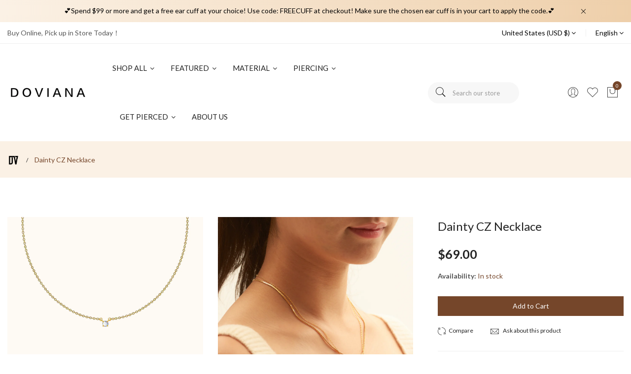

--- FILE ---
content_type: text/html; charset=utf-8
request_url: https://doviana.us/products/diamond-necklace-2mm-3mm-4mm
body_size: 34106
content:
<!doctype html>
<!--[if IE 9]> <html class="ie9 no-js supports-no-cookies" lang="en"> <![endif]-->
<!--[if (gt IE 9)|!(IE)]><!--> <html class="no-js supports-no-cookies" lang="en"> <!--<![endif]-->
<head>
  <!-- Google tag (gtag.js) -->
<script async src="https://www.googletagmanager.com/gtag/js?id=G-5SMN3V2T7N"></script>
<script>
  window.dataLayer = window.dataLayer || [];
  function gtag(){dataLayer.push(arguments);}
  gtag('js', new Date());

  gtag('config', 'G-5SMN3V2T7N');
</script>
  
  <!-- Basic and Helper page needs -->
  <meta charset="utf-8">
  <meta http-equiv="X-UA-Compatible" content="IE=edge">
  <meta name="viewport" content="width=device-width,initial-scale=1">
  <meta name="theme-color" content="#75462a">
  <link rel="canonical" href="https://doviana.us/products/diamond-necklace-2mm-3mm-4mm"><link rel="shortcut icon" href="//doviana.us/cdn/shop/files/Doviana-concept_copy_5_fae115d5-ad91-4838-8dd8-1f74b79dcb44_32x32.jpg?v=1665880563" type="image/png" /><link rel="preconnect" href="https://cdn.shopify.com">
  <link rel="preconnect" href="https://ajax.googleapis.com/">
  <link rel="dns-prefetch" href="https://cdn.shopify.com">
  <link rel="preload" as="style" href="//doviana.us/cdn/shop/t/24/assets/timber.css?v=181423668373452739941689358637">
  <link rel="preload" href="https://fonts.googleapis.com/css?family=Lato:300,300i,400,400i,700,900&display=swap" as="style">
  <link rel="preload" as="style" href="//doviana.us/cdn/shop/t/24/assets/vendor.css?v=64377976265014917231689358637">
  
  <link rel="preload" as="style" href="//doviana.us/cdn/shop/t/24/assets/slick.min.css?v=42070803299608608241689358637"><link rel="preload" as="style" href="//doviana.us/cdn/shop/t/24/assets/style.css?v=163278950513700912591689358637"><link rel="preload" as="style" href="//doviana.us/cdn/shop/t/24/assets/skin-and-color.css?v=52289683130321062151712160329"><link rel="preload" href="//doviana.us/cdn/shop/t/24/assets/core-js.js?v=6151913508059959971689358637" as="script"><link rel="preload" href="//doviana.us/cdn/shop/t/24/assets/lazysizes.min.js?v=42142965883612063611689358637" as="script"><link rel="preload" href="//doviana.us/cdn/shop/t/24/assets/slick.min.js?v=98726548020888685741689358637" as="script"><link rel="preload" href="//doviana.us/cdn/shop/t/24/assets/compare-product.js?v=115791203250195309061689358637" as="script"><link rel="preload" href="//doviana.us/cdn/shopifycloud/storefront/assets/themes_support/option_selection-b017cd28.js" as="script">
  <link rel="preload" href="//doviana.us/cdn/shopifycloud/storefront/assets/themes_support/api.jquery-7ab1a3a4.js" as="script">
  <link rel="preload" href="//doviana.us/cdn/shop/t/24/assets/cart.api.js?v=121977020186131912291689358637" as="script">
  <link rel="preload" href="//doviana.us/cdn/shop/t/24/assets/theme.js?v=157063170104767767231689358637" as="script">
  <link rel="preload" href="//doviana.us/cdn/shop/t/24/assets/fastclick.min.js?v=29723458539410922371689358637" as="script">
  <link rel="preload" href="//doviana.us/cdn/shop/t/24/assets/timber.js?v=161632750008754690651689358637" as="script"><link rel="preload" href="//cdn.shopify.com/s/javascripts/currencies.js" as="script">
  <link rel="preload" href="//doviana.us/cdn/shop/t/24/assets/jquery.currencies.min.js?v=35452912321688254271689358637" as="script"><!-- Title and description --><title>Tiny Pendant Mini Charm Dangle Petite Gold Dainty CZ Necklace

&ndash; Doviana
</title><meta name="description" content="Dainty CZ Necklace is made of sterling silver dipped in 18k gold for extra shine and durability. Shine bright whenever you wear them. Minimalist and elegant necklace that matches with everything and can be worn for any occasion. This delicate necklace is perfect to wear alone or stack it with other pieces. Delicate and"><!-- Helpers --><!-- /snippets/social-meta-tags.liquid -->


  <meta property="og:type" content="product">
  <meta property="og:title" content="Dainty CZ Necklace">
  
    <meta property="og:image" content="http://doviana.us/cdn/shop/products/Doviana2563_grande.jpg?v=1691382817">
    <meta property="og:image:secure_url" content="https://doviana.us/cdn/shop/products/Doviana2563_grande.jpg?v=1691382817">
  
    <meta property="og:image" content="http://doviana.us/cdn/shop/products/Doviana2557_grande.jpg?v=1691382817">
    <meta property="og:image:secure_url" content="https://doviana.us/cdn/shop/products/Doviana2557_grande.jpg?v=1691382817">
  
    <meta property="og:image" content="http://doviana.us/cdn/shop/files/N2021047_2copy_grande.jpg?v=1691382817">
    <meta property="og:image:secure_url" content="https://doviana.us/cdn/shop/files/N2021047_2copy_grande.jpg?v=1691382817">
  
  <meta property="og:description" content="Dainty CZ Necklace is made of sterling silver dipped in 18k gold for extra shine and durability.
Shine bright whenever you wear them. Minimalist and elegant necklace that matches with everything and can be worn for any occasion. This delicate necklace is perfect to wear alone or stack it with other pieces.
Delicate and timeless Affordable Luxury Jewelry. The beautiful piece perfect for giving to a special someone or as a gift for yourself.
 
DETAILS
 

Sold by piece
Color: 18K Gold

Material: 18K Gold on Sterling Silver with &amp;lt;925&amp;gt; stamp

Stone Size: 2 * 2 mm, Necklace Length: 16+2 Inches (extension) (40+5 cm)

Nickel Free &amp;amp; Hypoallergenic, perfect for everyday wear
">
  <meta property="og:price:amount" content="69.00">
  <meta property="og:price:currency" content="USD">

<meta property="og:url" content="https://doviana.us/products/diamond-necklace-2mm-3mm-4mm">
<meta property="og:site_name" content="Doviana">




  <meta name="twitter:card" content="summary">


  <meta name="twitter:title" content="Dainty CZ Necklace">
  <meta name="twitter:description" content="Dainty CZ Necklace is made of sterling silver dipped in 18k gold for extra shine and durability.
Shine bright whenever you wear them. Minimalist and elegant necklace that matches with everything and c">
  <meta name="twitter:image" content="https://doviana.us/cdn/shop/files/N2021047_2copy_grande.jpg?v=1691382817">
  <meta name="twitter:image:width" content="600">
  <meta name="twitter:image:height" content="600">

<!-- CSS --><link href="//doviana.us/cdn/shop/t/24/assets/timber.css?v=181423668373452739941689358637" rel="stylesheet" type="text/css" media="all" />
<!-- google fonts -->
<link href="https://fonts.googleapis.com/css?family=Lato:300,300i,400,400i,700,900&display=swap" rel="stylesheet">
<!-- Put all third-party CSS files in the vendor.css file and minify the files -->
<link href="//doviana.us/cdn/shop/t/24/assets/vendor.css?v=64377976265014917231689358637" rel="stylesheet" type="text/css" media="all" />
<link href="//doviana.us/cdn/shop/t/24/assets/slick.min.css?v=42070803299608608241689358637" rel="stylesheet" type="text/css" media="all" />

<!-- Link your style.css and responsive.css files below -->
<link href="//doviana.us/cdn/shop/t/24/assets/style.css?v=163278950513700912591689358637" rel="stylesheet" type="text/css" media="all" />

<!-- Make all your dynamic CSS and Color calls here -->
<link href="//doviana.us/cdn/shop/t/24/assets/skin-and-color.css?v=52289683130321062151712160329" rel="stylesheet" type="text/css" media="all" />
<!-- Header hook for plugins -->
  <script>window.performance && window.performance.mark && window.performance.mark('shopify.content_for_header.start');</script><meta name="google-site-verification" content="ggqf5QuhL5VBKdc837E9TtH_Iv2PDRUf_gBtUUlZu0k">
<meta name="facebook-domain-verification" content="kndybg0imx9ka7ky3dqw0ovq7q7x4z">
<meta name="google-site-verification" content="ggqf5QuhL5VBKdc837E9TtH_Iv2PDRUf_gBtUUlZu0k">
<meta id="shopify-digital-wallet" name="shopify-digital-wallet" content="/39492190374/digital_wallets/dialog">
<meta name="shopify-checkout-api-token" content="bbc201ac2a69978c18c09b782339cad6">
<meta id="in-context-paypal-metadata" data-shop-id="39492190374" data-venmo-supported="false" data-environment="production" data-locale="en_US" data-paypal-v4="true" data-currency="USD">
<link rel="alternate" hreflang="x-default" href="https://doviana.us/products/diamond-necklace-2mm-3mm-4mm">
<link rel="alternate" hreflang="en" href="https://doviana.us/products/diamond-necklace-2mm-3mm-4mm">
<link rel="alternate" hreflang="ar" href="https://doviana.us/ar/products/diamond-necklace-2mm-3mm-4mm">
<link rel="alternate" hreflang="es" href="https://doviana.us/es/products/diamond-necklace-2mm-3mm-4mm">
<link rel="alternate" hreflang="fr" href="https://doviana.us/fr/products/diamond-necklace-2mm-3mm-4mm">
<link rel="alternate" hreflang="ja" href="https://doviana.us/ja/products/diamond-necklace-2mm-3mm-4mm">
<link rel="alternate" hreflang="zh-Hans" href="https://doviana.us/zh/products/diamond-necklace-2mm-3mm-4mm">
<link rel="alternate" hreflang="zh-Hans-AC" href="https://doviana.us/zh/products/diamond-necklace-2mm-3mm-4mm">
<link rel="alternate" hreflang="zh-Hans-AD" href="https://doviana.us/zh/products/diamond-necklace-2mm-3mm-4mm">
<link rel="alternate" hreflang="zh-Hans-AE" href="https://doviana.us/zh/products/diamond-necklace-2mm-3mm-4mm">
<link rel="alternate" hreflang="zh-Hans-AF" href="https://doviana.us/zh/products/diamond-necklace-2mm-3mm-4mm">
<link rel="alternate" hreflang="zh-Hans-AG" href="https://doviana.us/zh/products/diamond-necklace-2mm-3mm-4mm">
<link rel="alternate" hreflang="zh-Hans-AI" href="https://doviana.us/zh/products/diamond-necklace-2mm-3mm-4mm">
<link rel="alternate" hreflang="zh-Hans-AL" href="https://doviana.us/zh/products/diamond-necklace-2mm-3mm-4mm">
<link rel="alternate" hreflang="zh-Hans-AM" href="https://doviana.us/zh/products/diamond-necklace-2mm-3mm-4mm">
<link rel="alternate" hreflang="zh-Hans-AO" href="https://doviana.us/zh/products/diamond-necklace-2mm-3mm-4mm">
<link rel="alternate" hreflang="zh-Hans-AR" href="https://doviana.us/zh/products/diamond-necklace-2mm-3mm-4mm">
<link rel="alternate" hreflang="zh-Hans-AT" href="https://doviana.us/zh/products/diamond-necklace-2mm-3mm-4mm">
<link rel="alternate" hreflang="zh-Hans-AU" href="https://doviana.us/zh/products/diamond-necklace-2mm-3mm-4mm">
<link rel="alternate" hreflang="zh-Hans-AW" href="https://doviana.us/zh/products/diamond-necklace-2mm-3mm-4mm">
<link rel="alternate" hreflang="zh-Hans-AX" href="https://doviana.us/zh/products/diamond-necklace-2mm-3mm-4mm">
<link rel="alternate" hreflang="zh-Hans-AZ" href="https://doviana.us/zh/products/diamond-necklace-2mm-3mm-4mm">
<link rel="alternate" hreflang="zh-Hans-BA" href="https://doviana.us/zh/products/diamond-necklace-2mm-3mm-4mm">
<link rel="alternate" hreflang="zh-Hans-BB" href="https://doviana.us/zh/products/diamond-necklace-2mm-3mm-4mm">
<link rel="alternate" hreflang="zh-Hans-BD" href="https://doviana.us/zh/products/diamond-necklace-2mm-3mm-4mm">
<link rel="alternate" hreflang="zh-Hans-BE" href="https://doviana.us/zh/products/diamond-necklace-2mm-3mm-4mm">
<link rel="alternate" hreflang="zh-Hans-BF" href="https://doviana.us/zh/products/diamond-necklace-2mm-3mm-4mm">
<link rel="alternate" hreflang="zh-Hans-BG" href="https://doviana.us/zh/products/diamond-necklace-2mm-3mm-4mm">
<link rel="alternate" hreflang="zh-Hans-BH" href="https://doviana.us/zh/products/diamond-necklace-2mm-3mm-4mm">
<link rel="alternate" hreflang="zh-Hans-BI" href="https://doviana.us/zh/products/diamond-necklace-2mm-3mm-4mm">
<link rel="alternate" hreflang="zh-Hans-BJ" href="https://doviana.us/zh/products/diamond-necklace-2mm-3mm-4mm">
<link rel="alternate" hreflang="zh-Hans-BL" href="https://doviana.us/zh/products/diamond-necklace-2mm-3mm-4mm">
<link rel="alternate" hreflang="zh-Hans-BM" href="https://doviana.us/zh/products/diamond-necklace-2mm-3mm-4mm">
<link rel="alternate" hreflang="zh-Hans-BN" href="https://doviana.us/zh/products/diamond-necklace-2mm-3mm-4mm">
<link rel="alternate" hreflang="zh-Hans-BO" href="https://doviana.us/zh/products/diamond-necklace-2mm-3mm-4mm">
<link rel="alternate" hreflang="zh-Hans-BQ" href="https://doviana.us/zh/products/diamond-necklace-2mm-3mm-4mm">
<link rel="alternate" hreflang="zh-Hans-BR" href="https://doviana.us/zh/products/diamond-necklace-2mm-3mm-4mm">
<link rel="alternate" hreflang="zh-Hans-BS" href="https://doviana.us/zh/products/diamond-necklace-2mm-3mm-4mm">
<link rel="alternate" hreflang="zh-Hans-BT" href="https://doviana.us/zh/products/diamond-necklace-2mm-3mm-4mm">
<link rel="alternate" hreflang="zh-Hans-BW" href="https://doviana.us/zh/products/diamond-necklace-2mm-3mm-4mm">
<link rel="alternate" hreflang="zh-Hans-BY" href="https://doviana.us/zh/products/diamond-necklace-2mm-3mm-4mm">
<link rel="alternate" hreflang="zh-Hans-BZ" href="https://doviana.us/zh/products/diamond-necklace-2mm-3mm-4mm">
<link rel="alternate" hreflang="zh-Hans-CA" href="https://doviana.us/zh/products/diamond-necklace-2mm-3mm-4mm">
<link rel="alternate" hreflang="zh-Hans-CC" href="https://doviana.us/zh/products/diamond-necklace-2mm-3mm-4mm">
<link rel="alternate" hreflang="zh-Hans-CD" href="https://doviana.us/zh/products/diamond-necklace-2mm-3mm-4mm">
<link rel="alternate" hreflang="zh-Hans-CF" href="https://doviana.us/zh/products/diamond-necklace-2mm-3mm-4mm">
<link rel="alternate" hreflang="zh-Hans-CG" href="https://doviana.us/zh/products/diamond-necklace-2mm-3mm-4mm">
<link rel="alternate" hreflang="zh-Hans-CH" href="https://doviana.us/zh/products/diamond-necklace-2mm-3mm-4mm">
<link rel="alternate" hreflang="zh-Hans-CI" href="https://doviana.us/zh/products/diamond-necklace-2mm-3mm-4mm">
<link rel="alternate" hreflang="zh-Hans-CK" href="https://doviana.us/zh/products/diamond-necklace-2mm-3mm-4mm">
<link rel="alternate" hreflang="zh-Hans-CL" href="https://doviana.us/zh/products/diamond-necklace-2mm-3mm-4mm">
<link rel="alternate" hreflang="zh-Hans-CM" href="https://doviana.us/zh/products/diamond-necklace-2mm-3mm-4mm">
<link rel="alternate" hreflang="zh-Hans-CN" href="https://doviana.us/zh/products/diamond-necklace-2mm-3mm-4mm">
<link rel="alternate" hreflang="zh-Hans-CO" href="https://doviana.us/zh/products/diamond-necklace-2mm-3mm-4mm">
<link rel="alternate" hreflang="zh-Hans-CR" href="https://doviana.us/zh/products/diamond-necklace-2mm-3mm-4mm">
<link rel="alternate" hreflang="zh-Hans-CV" href="https://doviana.us/zh/products/diamond-necklace-2mm-3mm-4mm">
<link rel="alternate" hreflang="zh-Hans-CW" href="https://doviana.us/zh/products/diamond-necklace-2mm-3mm-4mm">
<link rel="alternate" hreflang="zh-Hans-CX" href="https://doviana.us/zh/products/diamond-necklace-2mm-3mm-4mm">
<link rel="alternate" hreflang="zh-Hans-CY" href="https://doviana.us/zh/products/diamond-necklace-2mm-3mm-4mm">
<link rel="alternate" hreflang="zh-Hans-CZ" href="https://doviana.us/zh/products/diamond-necklace-2mm-3mm-4mm">
<link rel="alternate" hreflang="zh-Hans-DE" href="https://doviana.us/zh/products/diamond-necklace-2mm-3mm-4mm">
<link rel="alternate" hreflang="zh-Hans-DJ" href="https://doviana.us/zh/products/diamond-necklace-2mm-3mm-4mm">
<link rel="alternate" hreflang="zh-Hans-DK" href="https://doviana.us/zh/products/diamond-necklace-2mm-3mm-4mm">
<link rel="alternate" hreflang="zh-Hans-DM" href="https://doviana.us/zh/products/diamond-necklace-2mm-3mm-4mm">
<link rel="alternate" hreflang="zh-Hans-DO" href="https://doviana.us/zh/products/diamond-necklace-2mm-3mm-4mm">
<link rel="alternate" hreflang="zh-Hans-DZ" href="https://doviana.us/zh/products/diamond-necklace-2mm-3mm-4mm">
<link rel="alternate" hreflang="zh-Hans-EC" href="https://doviana.us/zh/products/diamond-necklace-2mm-3mm-4mm">
<link rel="alternate" hreflang="zh-Hans-EE" href="https://doviana.us/zh/products/diamond-necklace-2mm-3mm-4mm">
<link rel="alternate" hreflang="zh-Hans-EG" href="https://doviana.us/zh/products/diamond-necklace-2mm-3mm-4mm">
<link rel="alternate" hreflang="zh-Hans-EH" href="https://doviana.us/zh/products/diamond-necklace-2mm-3mm-4mm">
<link rel="alternate" hreflang="zh-Hans-ER" href="https://doviana.us/zh/products/diamond-necklace-2mm-3mm-4mm">
<link rel="alternate" hreflang="zh-Hans-ES" href="https://doviana.us/zh/products/diamond-necklace-2mm-3mm-4mm">
<link rel="alternate" hreflang="zh-Hans-ET" href="https://doviana.us/zh/products/diamond-necklace-2mm-3mm-4mm">
<link rel="alternate" hreflang="zh-Hans-FI" href="https://doviana.us/zh/products/diamond-necklace-2mm-3mm-4mm">
<link rel="alternate" hreflang="zh-Hans-FJ" href="https://doviana.us/zh/products/diamond-necklace-2mm-3mm-4mm">
<link rel="alternate" hreflang="zh-Hans-FK" href="https://doviana.us/zh/products/diamond-necklace-2mm-3mm-4mm">
<link rel="alternate" hreflang="zh-Hans-FO" href="https://doviana.us/zh/products/diamond-necklace-2mm-3mm-4mm">
<link rel="alternate" hreflang="zh-Hans-FR" href="https://doviana.us/zh/products/diamond-necklace-2mm-3mm-4mm">
<link rel="alternate" hreflang="zh-Hans-GA" href="https://doviana.us/zh/products/diamond-necklace-2mm-3mm-4mm">
<link rel="alternate" hreflang="zh-Hans-GB" href="https://doviana.us/zh/products/diamond-necklace-2mm-3mm-4mm">
<link rel="alternate" hreflang="zh-Hans-GD" href="https://doviana.us/zh/products/diamond-necklace-2mm-3mm-4mm">
<link rel="alternate" hreflang="zh-Hans-GE" href="https://doviana.us/zh/products/diamond-necklace-2mm-3mm-4mm">
<link rel="alternate" hreflang="zh-Hans-GF" href="https://doviana.us/zh/products/diamond-necklace-2mm-3mm-4mm">
<link rel="alternate" hreflang="zh-Hans-GG" href="https://doviana.us/zh/products/diamond-necklace-2mm-3mm-4mm">
<link rel="alternate" hreflang="zh-Hans-GH" href="https://doviana.us/zh/products/diamond-necklace-2mm-3mm-4mm">
<link rel="alternate" hreflang="zh-Hans-GI" href="https://doviana.us/zh/products/diamond-necklace-2mm-3mm-4mm">
<link rel="alternate" hreflang="zh-Hans-GL" href="https://doviana.us/zh/products/diamond-necklace-2mm-3mm-4mm">
<link rel="alternate" hreflang="zh-Hans-GM" href="https://doviana.us/zh/products/diamond-necklace-2mm-3mm-4mm">
<link rel="alternate" hreflang="zh-Hans-GN" href="https://doviana.us/zh/products/diamond-necklace-2mm-3mm-4mm">
<link rel="alternate" hreflang="zh-Hans-GP" href="https://doviana.us/zh/products/diamond-necklace-2mm-3mm-4mm">
<link rel="alternate" hreflang="zh-Hans-GQ" href="https://doviana.us/zh/products/diamond-necklace-2mm-3mm-4mm">
<link rel="alternate" hreflang="zh-Hans-GR" href="https://doviana.us/zh/products/diamond-necklace-2mm-3mm-4mm">
<link rel="alternate" hreflang="zh-Hans-GS" href="https://doviana.us/zh/products/diamond-necklace-2mm-3mm-4mm">
<link rel="alternate" hreflang="zh-Hans-GT" href="https://doviana.us/zh/products/diamond-necklace-2mm-3mm-4mm">
<link rel="alternate" hreflang="zh-Hans-GW" href="https://doviana.us/zh/products/diamond-necklace-2mm-3mm-4mm">
<link rel="alternate" hreflang="zh-Hans-GY" href="https://doviana.us/zh/products/diamond-necklace-2mm-3mm-4mm">
<link rel="alternate" hreflang="zh-Hans-HK" href="https://doviana.us/zh/products/diamond-necklace-2mm-3mm-4mm">
<link rel="alternate" hreflang="zh-Hans-HN" href="https://doviana.us/zh/products/diamond-necklace-2mm-3mm-4mm">
<link rel="alternate" hreflang="zh-Hans-HR" href="https://doviana.us/zh/products/diamond-necklace-2mm-3mm-4mm">
<link rel="alternate" hreflang="zh-Hans-HT" href="https://doviana.us/zh/products/diamond-necklace-2mm-3mm-4mm">
<link rel="alternate" hreflang="zh-Hans-HU" href="https://doviana.us/zh/products/diamond-necklace-2mm-3mm-4mm">
<link rel="alternate" hreflang="zh-Hans-ID" href="https://doviana.us/zh/products/diamond-necklace-2mm-3mm-4mm">
<link rel="alternate" hreflang="zh-Hans-IE" href="https://doviana.us/zh/products/diamond-necklace-2mm-3mm-4mm">
<link rel="alternate" hreflang="zh-Hans-IL" href="https://doviana.us/zh/products/diamond-necklace-2mm-3mm-4mm">
<link rel="alternate" hreflang="zh-Hans-IM" href="https://doviana.us/zh/products/diamond-necklace-2mm-3mm-4mm">
<link rel="alternate" hreflang="zh-Hans-IN" href="https://doviana.us/zh/products/diamond-necklace-2mm-3mm-4mm">
<link rel="alternate" hreflang="zh-Hans-IO" href="https://doviana.us/zh/products/diamond-necklace-2mm-3mm-4mm">
<link rel="alternate" hreflang="zh-Hans-IQ" href="https://doviana.us/zh/products/diamond-necklace-2mm-3mm-4mm">
<link rel="alternate" hreflang="zh-Hans-IS" href="https://doviana.us/zh/products/diamond-necklace-2mm-3mm-4mm">
<link rel="alternate" hreflang="zh-Hans-IT" href="https://doviana.us/zh/products/diamond-necklace-2mm-3mm-4mm">
<link rel="alternate" hreflang="zh-Hans-JE" href="https://doviana.us/zh/products/diamond-necklace-2mm-3mm-4mm">
<link rel="alternate" hreflang="zh-Hans-JM" href="https://doviana.us/zh/products/diamond-necklace-2mm-3mm-4mm">
<link rel="alternate" hreflang="zh-Hans-JO" href="https://doviana.us/zh/products/diamond-necklace-2mm-3mm-4mm">
<link rel="alternate" hreflang="zh-Hans-JP" href="https://doviana.us/zh/products/diamond-necklace-2mm-3mm-4mm">
<link rel="alternate" hreflang="zh-Hans-KE" href="https://doviana.us/zh/products/diamond-necklace-2mm-3mm-4mm">
<link rel="alternate" hreflang="zh-Hans-KG" href="https://doviana.us/zh/products/diamond-necklace-2mm-3mm-4mm">
<link rel="alternate" hreflang="zh-Hans-KH" href="https://doviana.us/zh/products/diamond-necklace-2mm-3mm-4mm">
<link rel="alternate" hreflang="zh-Hans-KI" href="https://doviana.us/zh/products/diamond-necklace-2mm-3mm-4mm">
<link rel="alternate" hreflang="zh-Hans-KM" href="https://doviana.us/zh/products/diamond-necklace-2mm-3mm-4mm">
<link rel="alternate" hreflang="zh-Hans-KN" href="https://doviana.us/zh/products/diamond-necklace-2mm-3mm-4mm">
<link rel="alternate" hreflang="zh-Hans-KR" href="https://doviana.us/zh/products/diamond-necklace-2mm-3mm-4mm">
<link rel="alternate" hreflang="zh-Hans-KW" href="https://doviana.us/zh/products/diamond-necklace-2mm-3mm-4mm">
<link rel="alternate" hreflang="zh-Hans-KY" href="https://doviana.us/zh/products/diamond-necklace-2mm-3mm-4mm">
<link rel="alternate" hreflang="zh-Hans-KZ" href="https://doviana.us/zh/products/diamond-necklace-2mm-3mm-4mm">
<link rel="alternate" hreflang="zh-Hans-LA" href="https://doviana.us/zh/products/diamond-necklace-2mm-3mm-4mm">
<link rel="alternate" hreflang="zh-Hans-LB" href="https://doviana.us/zh/products/diamond-necklace-2mm-3mm-4mm">
<link rel="alternate" hreflang="zh-Hans-LC" href="https://doviana.us/zh/products/diamond-necklace-2mm-3mm-4mm">
<link rel="alternate" hreflang="zh-Hans-LI" href="https://doviana.us/zh/products/diamond-necklace-2mm-3mm-4mm">
<link rel="alternate" hreflang="zh-Hans-LK" href="https://doviana.us/zh/products/diamond-necklace-2mm-3mm-4mm">
<link rel="alternate" hreflang="zh-Hans-LR" href="https://doviana.us/zh/products/diamond-necklace-2mm-3mm-4mm">
<link rel="alternate" hreflang="zh-Hans-LS" href="https://doviana.us/zh/products/diamond-necklace-2mm-3mm-4mm">
<link rel="alternate" hreflang="zh-Hans-LT" href="https://doviana.us/zh/products/diamond-necklace-2mm-3mm-4mm">
<link rel="alternate" hreflang="zh-Hans-LU" href="https://doviana.us/zh/products/diamond-necklace-2mm-3mm-4mm">
<link rel="alternate" hreflang="zh-Hans-LV" href="https://doviana.us/zh/products/diamond-necklace-2mm-3mm-4mm">
<link rel="alternate" hreflang="zh-Hans-LY" href="https://doviana.us/zh/products/diamond-necklace-2mm-3mm-4mm">
<link rel="alternate" hreflang="zh-Hans-MA" href="https://doviana.us/zh/products/diamond-necklace-2mm-3mm-4mm">
<link rel="alternate" hreflang="zh-Hans-MC" href="https://doviana.us/zh/products/diamond-necklace-2mm-3mm-4mm">
<link rel="alternate" hreflang="zh-Hans-MD" href="https://doviana.us/zh/products/diamond-necklace-2mm-3mm-4mm">
<link rel="alternate" hreflang="zh-Hans-ME" href="https://doviana.us/zh/products/diamond-necklace-2mm-3mm-4mm">
<link rel="alternate" hreflang="zh-Hans-MF" href="https://doviana.us/zh/products/diamond-necklace-2mm-3mm-4mm">
<link rel="alternate" hreflang="zh-Hans-MG" href="https://doviana.us/zh/products/diamond-necklace-2mm-3mm-4mm">
<link rel="alternate" hreflang="zh-Hans-MK" href="https://doviana.us/zh/products/diamond-necklace-2mm-3mm-4mm">
<link rel="alternate" hreflang="zh-Hans-ML" href="https://doviana.us/zh/products/diamond-necklace-2mm-3mm-4mm">
<link rel="alternate" hreflang="zh-Hans-MM" href="https://doviana.us/zh/products/diamond-necklace-2mm-3mm-4mm">
<link rel="alternate" hreflang="zh-Hans-MN" href="https://doviana.us/zh/products/diamond-necklace-2mm-3mm-4mm">
<link rel="alternate" hreflang="zh-Hans-MO" href="https://doviana.us/zh/products/diamond-necklace-2mm-3mm-4mm">
<link rel="alternate" hreflang="zh-Hans-MQ" href="https://doviana.us/zh/products/diamond-necklace-2mm-3mm-4mm">
<link rel="alternate" hreflang="zh-Hans-MR" href="https://doviana.us/zh/products/diamond-necklace-2mm-3mm-4mm">
<link rel="alternate" hreflang="zh-Hans-MS" href="https://doviana.us/zh/products/diamond-necklace-2mm-3mm-4mm">
<link rel="alternate" hreflang="zh-Hans-MT" href="https://doviana.us/zh/products/diamond-necklace-2mm-3mm-4mm">
<link rel="alternate" hreflang="zh-Hans-MU" href="https://doviana.us/zh/products/diamond-necklace-2mm-3mm-4mm">
<link rel="alternate" hreflang="zh-Hans-MV" href="https://doviana.us/zh/products/diamond-necklace-2mm-3mm-4mm">
<link rel="alternate" hreflang="zh-Hans-MW" href="https://doviana.us/zh/products/diamond-necklace-2mm-3mm-4mm">
<link rel="alternate" hreflang="zh-Hans-MX" href="https://doviana.us/zh/products/diamond-necklace-2mm-3mm-4mm">
<link rel="alternate" hreflang="zh-Hans-MY" href="https://doviana.us/zh/products/diamond-necklace-2mm-3mm-4mm">
<link rel="alternate" hreflang="zh-Hans-MZ" href="https://doviana.us/zh/products/diamond-necklace-2mm-3mm-4mm">
<link rel="alternate" hreflang="zh-Hans-NA" href="https://doviana.us/zh/products/diamond-necklace-2mm-3mm-4mm">
<link rel="alternate" hreflang="zh-Hans-NC" href="https://doviana.us/zh/products/diamond-necklace-2mm-3mm-4mm">
<link rel="alternate" hreflang="zh-Hans-NE" href="https://doviana.us/zh/products/diamond-necklace-2mm-3mm-4mm">
<link rel="alternate" hreflang="zh-Hans-NF" href="https://doviana.us/zh/products/diamond-necklace-2mm-3mm-4mm">
<link rel="alternate" hreflang="zh-Hans-NG" href="https://doviana.us/zh/products/diamond-necklace-2mm-3mm-4mm">
<link rel="alternate" hreflang="zh-Hans-NI" href="https://doviana.us/zh/products/diamond-necklace-2mm-3mm-4mm">
<link rel="alternate" hreflang="zh-Hans-NL" href="https://doviana.us/zh/products/diamond-necklace-2mm-3mm-4mm">
<link rel="alternate" hreflang="zh-Hans-NO" href="https://doviana.us/zh/products/diamond-necklace-2mm-3mm-4mm">
<link rel="alternate" hreflang="zh-Hans-NP" href="https://doviana.us/zh/products/diamond-necklace-2mm-3mm-4mm">
<link rel="alternate" hreflang="zh-Hans-NR" href="https://doviana.us/zh/products/diamond-necklace-2mm-3mm-4mm">
<link rel="alternate" hreflang="zh-Hans-NU" href="https://doviana.us/zh/products/diamond-necklace-2mm-3mm-4mm">
<link rel="alternate" hreflang="zh-Hans-NZ" href="https://doviana.us/zh/products/diamond-necklace-2mm-3mm-4mm">
<link rel="alternate" hreflang="zh-Hans-OM" href="https://doviana.us/zh/products/diamond-necklace-2mm-3mm-4mm">
<link rel="alternate" hreflang="zh-Hans-PA" href="https://doviana.us/zh/products/diamond-necklace-2mm-3mm-4mm">
<link rel="alternate" hreflang="zh-Hans-PE" href="https://doviana.us/zh/products/diamond-necklace-2mm-3mm-4mm">
<link rel="alternate" hreflang="zh-Hans-PF" href="https://doviana.us/zh/products/diamond-necklace-2mm-3mm-4mm">
<link rel="alternate" hreflang="zh-Hans-PG" href="https://doviana.us/zh/products/diamond-necklace-2mm-3mm-4mm">
<link rel="alternate" hreflang="zh-Hans-PH" href="https://doviana.us/zh/products/diamond-necklace-2mm-3mm-4mm">
<link rel="alternate" hreflang="zh-Hans-PK" href="https://doviana.us/zh/products/diamond-necklace-2mm-3mm-4mm">
<link rel="alternate" hreflang="zh-Hans-PL" href="https://doviana.us/zh/products/diamond-necklace-2mm-3mm-4mm">
<link rel="alternate" hreflang="zh-Hans-PM" href="https://doviana.us/zh/products/diamond-necklace-2mm-3mm-4mm">
<link rel="alternate" hreflang="zh-Hans-PN" href="https://doviana.us/zh/products/diamond-necklace-2mm-3mm-4mm">
<link rel="alternate" hreflang="zh-Hans-PS" href="https://doviana.us/zh/products/diamond-necklace-2mm-3mm-4mm">
<link rel="alternate" hreflang="zh-Hans-PT" href="https://doviana.us/zh/products/diamond-necklace-2mm-3mm-4mm">
<link rel="alternate" hreflang="zh-Hans-PY" href="https://doviana.us/zh/products/diamond-necklace-2mm-3mm-4mm">
<link rel="alternate" hreflang="zh-Hans-QA" href="https://doviana.us/zh/products/diamond-necklace-2mm-3mm-4mm">
<link rel="alternate" hreflang="zh-Hans-RE" href="https://doviana.us/zh/products/diamond-necklace-2mm-3mm-4mm">
<link rel="alternate" hreflang="zh-Hans-RO" href="https://doviana.us/zh/products/diamond-necklace-2mm-3mm-4mm">
<link rel="alternate" hreflang="zh-Hans-RS" href="https://doviana.us/zh/products/diamond-necklace-2mm-3mm-4mm">
<link rel="alternate" hreflang="zh-Hans-RU" href="https://doviana.us/zh/products/diamond-necklace-2mm-3mm-4mm">
<link rel="alternate" hreflang="zh-Hans-RW" href="https://doviana.us/zh/products/diamond-necklace-2mm-3mm-4mm">
<link rel="alternate" hreflang="zh-Hans-SA" href="https://doviana.us/zh/products/diamond-necklace-2mm-3mm-4mm">
<link rel="alternate" hreflang="zh-Hans-SB" href="https://doviana.us/zh/products/diamond-necklace-2mm-3mm-4mm">
<link rel="alternate" hreflang="zh-Hans-SC" href="https://doviana.us/zh/products/diamond-necklace-2mm-3mm-4mm">
<link rel="alternate" hreflang="zh-Hans-SD" href="https://doviana.us/zh/products/diamond-necklace-2mm-3mm-4mm">
<link rel="alternate" hreflang="zh-Hans-SE" href="https://doviana.us/zh/products/diamond-necklace-2mm-3mm-4mm">
<link rel="alternate" hreflang="zh-Hans-SG" href="https://doviana.us/zh/products/diamond-necklace-2mm-3mm-4mm">
<link rel="alternate" hreflang="zh-Hans-SH" href="https://doviana.us/zh/products/diamond-necklace-2mm-3mm-4mm">
<link rel="alternate" hreflang="zh-Hans-SI" href="https://doviana.us/zh/products/diamond-necklace-2mm-3mm-4mm">
<link rel="alternate" hreflang="zh-Hans-SJ" href="https://doviana.us/zh/products/diamond-necklace-2mm-3mm-4mm">
<link rel="alternate" hreflang="zh-Hans-SK" href="https://doviana.us/zh/products/diamond-necklace-2mm-3mm-4mm">
<link rel="alternate" hreflang="zh-Hans-SL" href="https://doviana.us/zh/products/diamond-necklace-2mm-3mm-4mm">
<link rel="alternate" hreflang="zh-Hans-SM" href="https://doviana.us/zh/products/diamond-necklace-2mm-3mm-4mm">
<link rel="alternate" hreflang="zh-Hans-SN" href="https://doviana.us/zh/products/diamond-necklace-2mm-3mm-4mm">
<link rel="alternate" hreflang="zh-Hans-SO" href="https://doviana.us/zh/products/diamond-necklace-2mm-3mm-4mm">
<link rel="alternate" hreflang="zh-Hans-SR" href="https://doviana.us/zh/products/diamond-necklace-2mm-3mm-4mm">
<link rel="alternate" hreflang="zh-Hans-SS" href="https://doviana.us/zh/products/diamond-necklace-2mm-3mm-4mm">
<link rel="alternate" hreflang="zh-Hans-ST" href="https://doviana.us/zh/products/diamond-necklace-2mm-3mm-4mm">
<link rel="alternate" hreflang="zh-Hans-SV" href="https://doviana.us/zh/products/diamond-necklace-2mm-3mm-4mm">
<link rel="alternate" hreflang="zh-Hans-SX" href="https://doviana.us/zh/products/diamond-necklace-2mm-3mm-4mm">
<link rel="alternate" hreflang="zh-Hans-SZ" href="https://doviana.us/zh/products/diamond-necklace-2mm-3mm-4mm">
<link rel="alternate" hreflang="zh-Hans-TA" href="https://doviana.us/zh/products/diamond-necklace-2mm-3mm-4mm">
<link rel="alternate" hreflang="zh-Hans-TC" href="https://doviana.us/zh/products/diamond-necklace-2mm-3mm-4mm">
<link rel="alternate" hreflang="zh-Hans-TD" href="https://doviana.us/zh/products/diamond-necklace-2mm-3mm-4mm">
<link rel="alternate" hreflang="zh-Hans-TF" href="https://doviana.us/zh/products/diamond-necklace-2mm-3mm-4mm">
<link rel="alternate" hreflang="zh-Hans-TG" href="https://doviana.us/zh/products/diamond-necklace-2mm-3mm-4mm">
<link rel="alternate" hreflang="zh-Hans-TH" href="https://doviana.us/zh/products/diamond-necklace-2mm-3mm-4mm">
<link rel="alternate" hreflang="zh-Hans-TJ" href="https://doviana.us/zh/products/diamond-necklace-2mm-3mm-4mm">
<link rel="alternate" hreflang="zh-Hans-TK" href="https://doviana.us/zh/products/diamond-necklace-2mm-3mm-4mm">
<link rel="alternate" hreflang="zh-Hans-TL" href="https://doviana.us/zh/products/diamond-necklace-2mm-3mm-4mm">
<link rel="alternate" hreflang="zh-Hans-TM" href="https://doviana.us/zh/products/diamond-necklace-2mm-3mm-4mm">
<link rel="alternate" hreflang="zh-Hans-TN" href="https://doviana.us/zh/products/diamond-necklace-2mm-3mm-4mm">
<link rel="alternate" hreflang="zh-Hans-TO" href="https://doviana.us/zh/products/diamond-necklace-2mm-3mm-4mm">
<link rel="alternate" hreflang="zh-Hans-TR" href="https://doviana.us/zh/products/diamond-necklace-2mm-3mm-4mm">
<link rel="alternate" hreflang="zh-Hans-TT" href="https://doviana.us/zh/products/diamond-necklace-2mm-3mm-4mm">
<link rel="alternate" hreflang="zh-Hans-TV" href="https://doviana.us/zh/products/diamond-necklace-2mm-3mm-4mm">
<link rel="alternate" hreflang="zh-Hans-TW" href="https://doviana.us/zh/products/diamond-necklace-2mm-3mm-4mm">
<link rel="alternate" hreflang="zh-Hans-TZ" href="https://doviana.us/zh/products/diamond-necklace-2mm-3mm-4mm">
<link rel="alternate" hreflang="zh-Hans-UA" href="https://doviana.us/zh/products/diamond-necklace-2mm-3mm-4mm">
<link rel="alternate" hreflang="zh-Hans-UG" href="https://doviana.us/zh/products/diamond-necklace-2mm-3mm-4mm">
<link rel="alternate" hreflang="zh-Hans-UM" href="https://doviana.us/zh/products/diamond-necklace-2mm-3mm-4mm">
<link rel="alternate" hreflang="zh-Hans-US" href="https://doviana.us/zh/products/diamond-necklace-2mm-3mm-4mm">
<link rel="alternate" hreflang="zh-Hans-UY" href="https://doviana.us/zh/products/diamond-necklace-2mm-3mm-4mm">
<link rel="alternate" hreflang="zh-Hans-UZ" href="https://doviana.us/zh/products/diamond-necklace-2mm-3mm-4mm">
<link rel="alternate" hreflang="zh-Hans-VA" href="https://doviana.us/zh/products/diamond-necklace-2mm-3mm-4mm">
<link rel="alternate" hreflang="zh-Hans-VC" href="https://doviana.us/zh/products/diamond-necklace-2mm-3mm-4mm">
<link rel="alternate" hreflang="zh-Hans-VE" href="https://doviana.us/zh/products/diamond-necklace-2mm-3mm-4mm">
<link rel="alternate" hreflang="zh-Hans-VG" href="https://doviana.us/zh/products/diamond-necklace-2mm-3mm-4mm">
<link rel="alternate" hreflang="zh-Hans-VN" href="https://doviana.us/zh/products/diamond-necklace-2mm-3mm-4mm">
<link rel="alternate" hreflang="zh-Hans-VU" href="https://doviana.us/zh/products/diamond-necklace-2mm-3mm-4mm">
<link rel="alternate" hreflang="zh-Hans-WF" href="https://doviana.us/zh/products/diamond-necklace-2mm-3mm-4mm">
<link rel="alternate" hreflang="zh-Hans-WS" href="https://doviana.us/zh/products/diamond-necklace-2mm-3mm-4mm">
<link rel="alternate" hreflang="zh-Hans-XK" href="https://doviana.us/zh/products/diamond-necklace-2mm-3mm-4mm">
<link rel="alternate" hreflang="zh-Hans-YE" href="https://doviana.us/zh/products/diamond-necklace-2mm-3mm-4mm">
<link rel="alternate" hreflang="zh-Hans-YT" href="https://doviana.us/zh/products/diamond-necklace-2mm-3mm-4mm">
<link rel="alternate" hreflang="zh-Hans-ZA" href="https://doviana.us/zh/products/diamond-necklace-2mm-3mm-4mm">
<link rel="alternate" hreflang="zh-Hans-ZM" href="https://doviana.us/zh/products/diamond-necklace-2mm-3mm-4mm">
<link rel="alternate" hreflang="zh-Hans-ZW" href="https://doviana.us/zh/products/diamond-necklace-2mm-3mm-4mm">
<link rel="alternate" type="application/json+oembed" href="https://doviana.us/products/diamond-necklace-2mm-3mm-4mm.oembed">
<script async="async" src="/checkouts/internal/preloads.js?locale=en-US"></script>
<link rel="preconnect" href="https://shop.app" crossorigin="anonymous">
<script async="async" src="https://shop.app/checkouts/internal/preloads.js?locale=en-US&shop_id=39492190374" crossorigin="anonymous"></script>
<script id="apple-pay-shop-capabilities" type="application/json">{"shopId":39492190374,"countryCode":"US","currencyCode":"USD","merchantCapabilities":["supports3DS"],"merchantId":"gid:\/\/shopify\/Shop\/39492190374","merchantName":"Doviana","requiredBillingContactFields":["postalAddress","email","phone"],"requiredShippingContactFields":["postalAddress","email","phone"],"shippingType":"shipping","supportedNetworks":["visa","masterCard","amex","discover","elo","jcb"],"total":{"type":"pending","label":"Doviana","amount":"1.00"},"shopifyPaymentsEnabled":true,"supportsSubscriptions":true}</script>
<script id="shopify-features" type="application/json">{"accessToken":"bbc201ac2a69978c18c09b782339cad6","betas":["rich-media-storefront-analytics"],"domain":"doviana.us","predictiveSearch":true,"shopId":39492190374,"locale":"en"}</script>
<script>var Shopify = Shopify || {};
Shopify.shop = "beourdolls.myshopify.com";
Shopify.locale = "en";
Shopify.currency = {"active":"USD","rate":"1.0"};
Shopify.country = "US";
Shopify.theme = {"name":"Doviana Current Theme","id":154804945202,"schema_name":"Corano","schema_version":"2.4.6","theme_store_id":null,"role":"main"};
Shopify.theme.handle = "null";
Shopify.theme.style = {"id":null,"handle":null};
Shopify.cdnHost = "doviana.us/cdn";
Shopify.routes = Shopify.routes || {};
Shopify.routes.root = "/";</script>
<script type="module">!function(o){(o.Shopify=o.Shopify||{}).modules=!0}(window);</script>
<script>!function(o){function n(){var o=[];function n(){o.push(Array.prototype.slice.apply(arguments))}return n.q=o,n}var t=o.Shopify=o.Shopify||{};t.loadFeatures=n(),t.autoloadFeatures=n()}(window);</script>
<script>
  window.ShopifyPay = window.ShopifyPay || {};
  window.ShopifyPay.apiHost = "shop.app\/pay";
  window.ShopifyPay.redirectState = null;
</script>
<script id="shop-js-analytics" type="application/json">{"pageType":"product"}</script>
<script defer="defer" async type="module" src="//doviana.us/cdn/shopifycloud/shop-js/modules/v2/client.init-shop-cart-sync_BT-GjEfc.en.esm.js"></script>
<script defer="defer" async type="module" src="//doviana.us/cdn/shopifycloud/shop-js/modules/v2/chunk.common_D58fp_Oc.esm.js"></script>
<script defer="defer" async type="module" src="//doviana.us/cdn/shopifycloud/shop-js/modules/v2/chunk.modal_xMitdFEc.esm.js"></script>
<script type="module">
  await import("//doviana.us/cdn/shopifycloud/shop-js/modules/v2/client.init-shop-cart-sync_BT-GjEfc.en.esm.js");
await import("//doviana.us/cdn/shopifycloud/shop-js/modules/v2/chunk.common_D58fp_Oc.esm.js");
await import("//doviana.us/cdn/shopifycloud/shop-js/modules/v2/chunk.modal_xMitdFEc.esm.js");

  window.Shopify.SignInWithShop?.initShopCartSync?.({"fedCMEnabled":true,"windoidEnabled":true});

</script>
<script>
  window.Shopify = window.Shopify || {};
  if (!window.Shopify.featureAssets) window.Shopify.featureAssets = {};
  window.Shopify.featureAssets['shop-js'] = {"shop-cart-sync":["modules/v2/client.shop-cart-sync_DZOKe7Ll.en.esm.js","modules/v2/chunk.common_D58fp_Oc.esm.js","modules/v2/chunk.modal_xMitdFEc.esm.js"],"init-fed-cm":["modules/v2/client.init-fed-cm_B6oLuCjv.en.esm.js","modules/v2/chunk.common_D58fp_Oc.esm.js","modules/v2/chunk.modal_xMitdFEc.esm.js"],"shop-cash-offers":["modules/v2/client.shop-cash-offers_D2sdYoxE.en.esm.js","modules/v2/chunk.common_D58fp_Oc.esm.js","modules/v2/chunk.modal_xMitdFEc.esm.js"],"shop-login-button":["modules/v2/client.shop-login-button_QeVjl5Y3.en.esm.js","modules/v2/chunk.common_D58fp_Oc.esm.js","modules/v2/chunk.modal_xMitdFEc.esm.js"],"pay-button":["modules/v2/client.pay-button_DXTOsIq6.en.esm.js","modules/v2/chunk.common_D58fp_Oc.esm.js","modules/v2/chunk.modal_xMitdFEc.esm.js"],"shop-button":["modules/v2/client.shop-button_DQZHx9pm.en.esm.js","modules/v2/chunk.common_D58fp_Oc.esm.js","modules/v2/chunk.modal_xMitdFEc.esm.js"],"avatar":["modules/v2/client.avatar_BTnouDA3.en.esm.js"],"init-windoid":["modules/v2/client.init-windoid_CR1B-cfM.en.esm.js","modules/v2/chunk.common_D58fp_Oc.esm.js","modules/v2/chunk.modal_xMitdFEc.esm.js"],"init-shop-for-new-customer-accounts":["modules/v2/client.init-shop-for-new-customer-accounts_C_vY_xzh.en.esm.js","modules/v2/client.shop-login-button_QeVjl5Y3.en.esm.js","modules/v2/chunk.common_D58fp_Oc.esm.js","modules/v2/chunk.modal_xMitdFEc.esm.js"],"init-shop-email-lookup-coordinator":["modules/v2/client.init-shop-email-lookup-coordinator_BI7n9ZSv.en.esm.js","modules/v2/chunk.common_D58fp_Oc.esm.js","modules/v2/chunk.modal_xMitdFEc.esm.js"],"init-shop-cart-sync":["modules/v2/client.init-shop-cart-sync_BT-GjEfc.en.esm.js","modules/v2/chunk.common_D58fp_Oc.esm.js","modules/v2/chunk.modal_xMitdFEc.esm.js"],"shop-toast-manager":["modules/v2/client.shop-toast-manager_DiYdP3xc.en.esm.js","modules/v2/chunk.common_D58fp_Oc.esm.js","modules/v2/chunk.modal_xMitdFEc.esm.js"],"init-customer-accounts":["modules/v2/client.init-customer-accounts_D9ZNqS-Q.en.esm.js","modules/v2/client.shop-login-button_QeVjl5Y3.en.esm.js","modules/v2/chunk.common_D58fp_Oc.esm.js","modules/v2/chunk.modal_xMitdFEc.esm.js"],"init-customer-accounts-sign-up":["modules/v2/client.init-customer-accounts-sign-up_iGw4briv.en.esm.js","modules/v2/client.shop-login-button_QeVjl5Y3.en.esm.js","modules/v2/chunk.common_D58fp_Oc.esm.js","modules/v2/chunk.modal_xMitdFEc.esm.js"],"shop-follow-button":["modules/v2/client.shop-follow-button_CqMgW2wH.en.esm.js","modules/v2/chunk.common_D58fp_Oc.esm.js","modules/v2/chunk.modal_xMitdFEc.esm.js"],"checkout-modal":["modules/v2/client.checkout-modal_xHeaAweL.en.esm.js","modules/v2/chunk.common_D58fp_Oc.esm.js","modules/v2/chunk.modal_xMitdFEc.esm.js"],"shop-login":["modules/v2/client.shop-login_D91U-Q7h.en.esm.js","modules/v2/chunk.common_D58fp_Oc.esm.js","modules/v2/chunk.modal_xMitdFEc.esm.js"],"lead-capture":["modules/v2/client.lead-capture_BJmE1dJe.en.esm.js","modules/v2/chunk.common_D58fp_Oc.esm.js","modules/v2/chunk.modal_xMitdFEc.esm.js"],"payment-terms":["modules/v2/client.payment-terms_Ci9AEqFq.en.esm.js","modules/v2/chunk.common_D58fp_Oc.esm.js","modules/v2/chunk.modal_xMitdFEc.esm.js"]};
</script>
<script>(function() {
  var isLoaded = false;
  function asyncLoad() {
    if (isLoaded) return;
    isLoaded = true;
    var urls = ["https:\/\/cdn.ryviu.com\/v\/static\/js\/app.js?n=1\u0026shop=beourdolls.myshopify.com","https:\/\/cdn.recovermycart.com\/scripts\/keepcart\/CartJS.min.js?shop=beourdolls.myshopify.com\u0026shop=beourdolls.myshopify.com","https:\/\/nudgify.ams3.cdn.digitaloceanspaces.com\/shopify.js?uuid=24b18478-f397-45dd-af71-f99afd72ac05\u0026shop=beourdolls.myshopify.com","https:\/\/s3.eu-west-1.amazonaws.com\/production-klarna-il-shopify-osm\/a6c5e37d3b587ca7438f15aa90b429b47085a035\/beourdolls.myshopify.com-1708613122426.js?shop=beourdolls.myshopify.com","https:\/\/ideafyi.oss-us-west-1.aliyuncs.com\/js\/blocker.js?v=2\u0026shop=beourdolls.myshopify.com","https:\/\/cdn.hextom.com\/js\/freeshippingbar.js?shop=beourdolls.myshopify.com"];
    for (var i = 0; i < urls.length; i++) {
      var s = document.createElement('script');
      s.type = 'text/javascript';
      s.async = true;
      s.src = urls[i];
      var x = document.getElementsByTagName('script')[0];
      x.parentNode.insertBefore(s, x);
    }
  };
  if(window.attachEvent) {
    window.attachEvent('onload', asyncLoad);
  } else {
    window.addEventListener('load', asyncLoad, false);
  }
})();</script>
<script id="__st">var __st={"a":39492190374,"offset":-18000,"reqid":"2da71b0b-af30-4acd-9c85-dc050ac122ab-1769399384","pageurl":"doviana.us\/products\/diamond-necklace-2mm-3mm-4mm","u":"faa8b33e676b","p":"product","rtyp":"product","rid":7151355363494};</script>
<script>window.ShopifyPaypalV4VisibilityTracking = true;</script>
<script id="captcha-bootstrap">!function(){'use strict';const t='contact',e='account',n='new_comment',o=[[t,t],['blogs',n],['comments',n],[t,'customer']],c=[[e,'customer_login'],[e,'guest_login'],[e,'recover_customer_password'],[e,'create_customer']],r=t=>t.map((([t,e])=>`form[action*='/${t}']:not([data-nocaptcha='true']) input[name='form_type'][value='${e}']`)).join(','),a=t=>()=>t?[...document.querySelectorAll(t)].map((t=>t.form)):[];function s(){const t=[...o],e=r(t);return a(e)}const i='password',u='form_key',d=['recaptcha-v3-token','g-recaptcha-response','h-captcha-response',i],f=()=>{try{return window.sessionStorage}catch{return}},m='__shopify_v',_=t=>t.elements[u];function p(t,e,n=!1){try{const o=window.sessionStorage,c=JSON.parse(o.getItem(e)),{data:r}=function(t){const{data:e,action:n}=t;return t[m]||n?{data:e,action:n}:{data:t,action:n}}(c);for(const[e,n]of Object.entries(r))t.elements[e]&&(t.elements[e].value=n);n&&o.removeItem(e)}catch(o){console.error('form repopulation failed',{error:o})}}const l='form_type',E='cptcha';function T(t){t.dataset[E]=!0}const w=window,h=w.document,L='Shopify',v='ce_forms',y='captcha';let A=!1;((t,e)=>{const n=(g='f06e6c50-85a8-45c8-87d0-21a2b65856fe',I='https://cdn.shopify.com/shopifycloud/storefront-forms-hcaptcha/ce_storefront_forms_captcha_hcaptcha.v1.5.2.iife.js',D={infoText:'Protected by hCaptcha',privacyText:'Privacy',termsText:'Terms'},(t,e,n)=>{const o=w[L][v],c=o.bindForm;if(c)return c(t,g,e,D).then(n);var r;o.q.push([[t,g,e,D],n]),r=I,A||(h.body.append(Object.assign(h.createElement('script'),{id:'captcha-provider',async:!0,src:r})),A=!0)});var g,I,D;w[L]=w[L]||{},w[L][v]=w[L][v]||{},w[L][v].q=[],w[L][y]=w[L][y]||{},w[L][y].protect=function(t,e){n(t,void 0,e),T(t)},Object.freeze(w[L][y]),function(t,e,n,w,h,L){const[v,y,A,g]=function(t,e,n){const i=e?o:[],u=t?c:[],d=[...i,...u],f=r(d),m=r(i),_=r(d.filter((([t,e])=>n.includes(e))));return[a(f),a(m),a(_),s()]}(w,h,L),I=t=>{const e=t.target;return e instanceof HTMLFormElement?e:e&&e.form},D=t=>v().includes(t);t.addEventListener('submit',(t=>{const e=I(t);if(!e)return;const n=D(e)&&!e.dataset.hcaptchaBound&&!e.dataset.recaptchaBound,o=_(e),c=g().includes(e)&&(!o||!o.value);(n||c)&&t.preventDefault(),c&&!n&&(function(t){try{if(!f())return;!function(t){const e=f();if(!e)return;const n=_(t);if(!n)return;const o=n.value;o&&e.removeItem(o)}(t);const e=Array.from(Array(32),(()=>Math.random().toString(36)[2])).join('');!function(t,e){_(t)||t.append(Object.assign(document.createElement('input'),{type:'hidden',name:u})),t.elements[u].value=e}(t,e),function(t,e){const n=f();if(!n)return;const o=[...t.querySelectorAll(`input[type='${i}']`)].map((({name:t})=>t)),c=[...d,...o],r={};for(const[a,s]of new FormData(t).entries())c.includes(a)||(r[a]=s);n.setItem(e,JSON.stringify({[m]:1,action:t.action,data:r}))}(t,e)}catch(e){console.error('failed to persist form',e)}}(e),e.submit())}));const S=(t,e)=>{t&&!t.dataset[E]&&(n(t,e.some((e=>e===t))),T(t))};for(const o of['focusin','change'])t.addEventListener(o,(t=>{const e=I(t);D(e)&&S(e,y())}));const B=e.get('form_key'),M=e.get(l),P=B&&M;t.addEventListener('DOMContentLoaded',(()=>{const t=y();if(P)for(const e of t)e.elements[l].value===M&&p(e,B);[...new Set([...A(),...v().filter((t=>'true'===t.dataset.shopifyCaptcha))])].forEach((e=>S(e,t)))}))}(h,new URLSearchParams(w.location.search),n,t,e,['guest_login'])})(!0,!0)}();</script>
<script integrity="sha256-4kQ18oKyAcykRKYeNunJcIwy7WH5gtpwJnB7kiuLZ1E=" data-source-attribution="shopify.loadfeatures" defer="defer" src="//doviana.us/cdn/shopifycloud/storefront/assets/storefront/load_feature-a0a9edcb.js" crossorigin="anonymous"></script>
<script crossorigin="anonymous" defer="defer" src="//doviana.us/cdn/shopifycloud/storefront/assets/shopify_pay/storefront-65b4c6d7.js?v=20250812"></script>
<script data-source-attribution="shopify.dynamic_checkout.dynamic.init">var Shopify=Shopify||{};Shopify.PaymentButton=Shopify.PaymentButton||{isStorefrontPortableWallets:!0,init:function(){window.Shopify.PaymentButton.init=function(){};var t=document.createElement("script");t.src="https://doviana.us/cdn/shopifycloud/portable-wallets/latest/portable-wallets.en.js",t.type="module",document.head.appendChild(t)}};
</script>
<script data-source-attribution="shopify.dynamic_checkout.buyer_consent">
  function portableWalletsHideBuyerConsent(e){var t=document.getElementById("shopify-buyer-consent"),n=document.getElementById("shopify-subscription-policy-button");t&&n&&(t.classList.add("hidden"),t.setAttribute("aria-hidden","true"),n.removeEventListener("click",e))}function portableWalletsShowBuyerConsent(e){var t=document.getElementById("shopify-buyer-consent"),n=document.getElementById("shopify-subscription-policy-button");t&&n&&(t.classList.remove("hidden"),t.removeAttribute("aria-hidden"),n.addEventListener("click",e))}window.Shopify?.PaymentButton&&(window.Shopify.PaymentButton.hideBuyerConsent=portableWalletsHideBuyerConsent,window.Shopify.PaymentButton.showBuyerConsent=portableWalletsShowBuyerConsent);
</script>
<script data-source-attribution="shopify.dynamic_checkout.cart.bootstrap">document.addEventListener("DOMContentLoaded",(function(){function t(){return document.querySelector("shopify-accelerated-checkout-cart, shopify-accelerated-checkout")}if(t())Shopify.PaymentButton.init();else{new MutationObserver((function(e,n){t()&&(Shopify.PaymentButton.init(),n.disconnect())})).observe(document.body,{childList:!0,subtree:!0})}}));
</script>
<link id="shopify-accelerated-checkout-styles" rel="stylesheet" media="screen" href="https://doviana.us/cdn/shopifycloud/portable-wallets/latest/accelerated-checkout-backwards-compat.css" crossorigin="anonymous">
<style id="shopify-accelerated-checkout-cart">
        #shopify-buyer-consent {
  margin-top: 1em;
  display: inline-block;
  width: 100%;
}

#shopify-buyer-consent.hidden {
  display: none;
}

#shopify-subscription-policy-button {
  background: none;
  border: none;
  padding: 0;
  text-decoration: underline;
  font-size: inherit;
  cursor: pointer;
}

#shopify-subscription-policy-button::before {
  box-shadow: none;
}

      </style>

<script>window.performance && window.performance.mark && window.performance.mark('shopify.content_for_header.end');</script>
  <!-- /snippets/oldIE-js.liquid -->


<!--[if lt IE 9]>
<script src="//cdnjs.cloudflare.com/ajax/libs/html5shiv/3.7.2/html5shiv.min.js" type="text/javascript"></script>
<script src="//doviana.us/cdn/shop/t/24/assets/respond.min.js?v=52248677837542619231689358637" type="text/javascript"></script>
<link href="//doviana.us/cdn/shop/t/24/assets/respond-proxy.html" id="respond-proxy" rel="respond-proxy" />
<link href="//doviana.us/search?q=879490af912b40898426ade87bc4e5dd" id="respond-redirect" rel="respond-redirect" />
<script src="//doviana.us/search?q=879490af912b40898426ade87bc4e5dd" type="text/javascript"></script>
<![endif]-->


  <!-- JS --><!-- Put all third-party JS files in the vendor.css file and minify the files -->
<script src="//doviana.us/cdn/shop/t/24/assets/core-js.js?v=6151913508059959971689358637"></script>
<!-- BEGIN app block: shopify://apps/trusted-security/blocks/country-block-embed/4d2757ed-33ad-4e94-a186-da550756ae46 -->
    
    

    

    
    

    
      

      
        
      

      
    

    <script id="country-block-app-data" type="application/json">
      {"security":{"id":1352,"shop_id":1352,"active":false,"script_id":null,"script_src":null,"protect_text_selection":true,"disable_keyboard":true,"protect_text_copy":true,"protect_text_paste":true,"protect_images":true,"disable_right_click":true,"block_inspect_element":true,"created_at":"2024-06-09T09:34:12.000000Z","updated_at":"2024-06-09T09:34:38.000000Z"},"countryBlocker":{"id":1205,"shop_id":1352,"active":0,"type":"blacklist","redirect_url":null,"created_at":"2024-06-09T09:34:12.000000Z","updated_at":"2024-06-09T09:34:12.000000Z","countries":[{"id":53240,"country_blocker_id":1205,"name":"China","code":"cn","created_at":"2024-06-09T09:35:18.000000Z","updated_at":"2024-06-09T09:35:18.000000Z"}]},"botBlocker":null,"blockedIps":[],"blockedIpsRedirect":"","limit_reached":0}
    </script>
    <script>
      window.Shopify.TrustedSecurityCountryBlocker = {
        'blocker_message': 'You cannot access our site from your current region.',
        'background_color': '#808080',
        'text_color': '#FFFFFF',
        'should_block': false,
        'redirect_url': null,
        'country_code': 'US'
      };
    </script>



<!-- END app block --><!-- BEGIN app block: shopify://apps/bm-country-blocker-ip-blocker/blocks/boostmark-blocker/bf9db4b9-be4b-45e1-8127-bbcc07d93e7e -->

  <script src="https://cdn.shopify.com/extensions/019b300f-1323-7b7a-bda2-a589132c3189/boostymark-regionblock-71/assets/blocker.js?v=4&shop=beourdolls.myshopify.com" async></script>
  <script src="https://cdn.shopify.com/extensions/019b300f-1323-7b7a-bda2-a589132c3189/boostymark-regionblock-71/assets/jk4ukh.js?c=6&shop=beourdolls.myshopify.com" async></script>

  

  

  

  

  













<!-- END app block --><!-- BEGIN app block: shopify://apps/trusted-security/blocks/security-app-embed/4d2757ed-33ad-4e94-a186-da550756ae46 --><script id="security-app-data" type="application/json">{"security":{"id":1352,"shop_id":1352,"active":false,"script_id":null,"script_src":null,"protect_text_selection":true,"disable_keyboard":true,"protect_text_copy":true,"protect_text_paste":true,"protect_images":true,"disable_right_click":true,"block_inspect_element":true,"created_at":"2024-06-09T09:34:12.000000Z","updated_at":"2024-06-09T09:34:38.000000Z"},"countryBlocker":{"id":1205,"shop_id":1352,"active":0,"type":"blacklist","redirect_url":null,"created_at":"2024-06-09T09:34:12.000000Z","updated_at":"2024-06-09T09:34:12.000000Z","countries":[{"id":53240,"country_blocker_id":1205,"name":"China","code":"cn","created_at":"2024-06-09T09:35:18.000000Z","updated_at":"2024-06-09T09:35:18.000000Z"}]},"botBlocker":null,"blockedIps":[],"blockedIpsRedirect":"","limit_reached":0}</script>

<noscript>
  <div style="position: fixed; z-index: 2147483647; width: 100%; height: 100%; background: white; display: flex; align-items: center; justify-content: center;">
    <div style="margin: 0;font-size: 36px;">JavaScript is required to view this page.</div>
  </div>
</noscript>


<!-- END app block --><script src="https://cdn.shopify.com/extensions/019bedf3-ba70-769f-a0d5-c60ca171796e/trusted-security-109/assets/country-block.min.js" type="text/javascript" defer="defer"></script>
<script src="https://cdn.shopify.com/extensions/019bedf3-ba70-769f-a0d5-c60ca171796e/trusted-security-109/assets/security.min.js" type="text/javascript" defer="defer"></script>
<link href="https://cdn.shopify.com/extensions/019bea42-2028-726f-a6d6-8550c5e4dd94/ryviu-theme-extension-73/assets/widget.css" rel="stylesheet" type="text/css" media="all">
<link href="https://monorail-edge.shopifysvc.com" rel="dns-prefetch">
<script>(function(){if ("sendBeacon" in navigator && "performance" in window) {try {var session_token_from_headers = performance.getEntriesByType('navigation')[0].serverTiming.find(x => x.name == '_s').description;} catch {var session_token_from_headers = undefined;}var session_cookie_matches = document.cookie.match(/_shopify_s=([^;]*)/);var session_token_from_cookie = session_cookie_matches && session_cookie_matches.length === 2 ? session_cookie_matches[1] : "";var session_token = session_token_from_headers || session_token_from_cookie || "";function handle_abandonment_event(e) {var entries = performance.getEntries().filter(function(entry) {return /monorail-edge.shopifysvc.com/.test(entry.name);});if (!window.abandonment_tracked && entries.length === 0) {window.abandonment_tracked = true;var currentMs = Date.now();var navigation_start = performance.timing.navigationStart;var payload = {shop_id: 39492190374,url: window.location.href,navigation_start,duration: currentMs - navigation_start,session_token,page_type: "product"};window.navigator.sendBeacon("https://monorail-edge.shopifysvc.com/v1/produce", JSON.stringify({schema_id: "online_store_buyer_site_abandonment/1.1",payload: payload,metadata: {event_created_at_ms: currentMs,event_sent_at_ms: currentMs}}));}}window.addEventListener('pagehide', handle_abandonment_event);}}());</script>
<script id="web-pixels-manager-setup">(function e(e,d,r,n,o){if(void 0===o&&(o={}),!Boolean(null===(a=null===(i=window.Shopify)||void 0===i?void 0:i.analytics)||void 0===a?void 0:a.replayQueue)){var i,a;window.Shopify=window.Shopify||{};var t=window.Shopify;t.analytics=t.analytics||{};var s=t.analytics;s.replayQueue=[],s.publish=function(e,d,r){return s.replayQueue.push([e,d,r]),!0};try{self.performance.mark("wpm:start")}catch(e){}var l=function(){var e={modern:/Edge?\/(1{2}[4-9]|1[2-9]\d|[2-9]\d{2}|\d{4,})\.\d+(\.\d+|)|Firefox\/(1{2}[4-9]|1[2-9]\d|[2-9]\d{2}|\d{4,})\.\d+(\.\d+|)|Chrom(ium|e)\/(9{2}|\d{3,})\.\d+(\.\d+|)|(Maci|X1{2}).+ Version\/(15\.\d+|(1[6-9]|[2-9]\d|\d{3,})\.\d+)([,.]\d+|)( \(\w+\)|)( Mobile\/\w+|) Safari\/|Chrome.+OPR\/(9{2}|\d{3,})\.\d+\.\d+|(CPU[ +]OS|iPhone[ +]OS|CPU[ +]iPhone|CPU IPhone OS|CPU iPad OS)[ +]+(15[._]\d+|(1[6-9]|[2-9]\d|\d{3,})[._]\d+)([._]\d+|)|Android:?[ /-](13[3-9]|1[4-9]\d|[2-9]\d{2}|\d{4,})(\.\d+|)(\.\d+|)|Android.+Firefox\/(13[5-9]|1[4-9]\d|[2-9]\d{2}|\d{4,})\.\d+(\.\d+|)|Android.+Chrom(ium|e)\/(13[3-9]|1[4-9]\d|[2-9]\d{2}|\d{4,})\.\d+(\.\d+|)|SamsungBrowser\/([2-9]\d|\d{3,})\.\d+/,legacy:/Edge?\/(1[6-9]|[2-9]\d|\d{3,})\.\d+(\.\d+|)|Firefox\/(5[4-9]|[6-9]\d|\d{3,})\.\d+(\.\d+|)|Chrom(ium|e)\/(5[1-9]|[6-9]\d|\d{3,})\.\d+(\.\d+|)([\d.]+$|.*Safari\/(?![\d.]+ Edge\/[\d.]+$))|(Maci|X1{2}).+ Version\/(10\.\d+|(1[1-9]|[2-9]\d|\d{3,})\.\d+)([,.]\d+|)( \(\w+\)|)( Mobile\/\w+|) Safari\/|Chrome.+OPR\/(3[89]|[4-9]\d|\d{3,})\.\d+\.\d+|(CPU[ +]OS|iPhone[ +]OS|CPU[ +]iPhone|CPU IPhone OS|CPU iPad OS)[ +]+(10[._]\d+|(1[1-9]|[2-9]\d|\d{3,})[._]\d+)([._]\d+|)|Android:?[ /-](13[3-9]|1[4-9]\d|[2-9]\d{2}|\d{4,})(\.\d+|)(\.\d+|)|Mobile Safari.+OPR\/([89]\d|\d{3,})\.\d+\.\d+|Android.+Firefox\/(13[5-9]|1[4-9]\d|[2-9]\d{2}|\d{4,})\.\d+(\.\d+|)|Android.+Chrom(ium|e)\/(13[3-9]|1[4-9]\d|[2-9]\d{2}|\d{4,})\.\d+(\.\d+|)|Android.+(UC? ?Browser|UCWEB|U3)[ /]?(15\.([5-9]|\d{2,})|(1[6-9]|[2-9]\d|\d{3,})\.\d+)\.\d+|SamsungBrowser\/(5\.\d+|([6-9]|\d{2,})\.\d+)|Android.+MQ{2}Browser\/(14(\.(9|\d{2,})|)|(1[5-9]|[2-9]\d|\d{3,})(\.\d+|))(\.\d+|)|K[Aa][Ii]OS\/(3\.\d+|([4-9]|\d{2,})\.\d+)(\.\d+|)/},d=e.modern,r=e.legacy,n=navigator.userAgent;return n.match(d)?"modern":n.match(r)?"legacy":"unknown"}(),u="modern"===l?"modern":"legacy",c=(null!=n?n:{modern:"",legacy:""})[u],f=function(e){return[e.baseUrl,"/wpm","/b",e.hashVersion,"modern"===e.buildTarget?"m":"l",".js"].join("")}({baseUrl:d,hashVersion:r,buildTarget:u}),m=function(e){var d=e.version,r=e.bundleTarget,n=e.surface,o=e.pageUrl,i=e.monorailEndpoint;return{emit:function(e){var a=e.status,t=e.errorMsg,s=(new Date).getTime(),l=JSON.stringify({metadata:{event_sent_at_ms:s},events:[{schema_id:"web_pixels_manager_load/3.1",payload:{version:d,bundle_target:r,page_url:o,status:a,surface:n,error_msg:t},metadata:{event_created_at_ms:s}}]});if(!i)return console&&console.warn&&console.warn("[Web Pixels Manager] No Monorail endpoint provided, skipping logging."),!1;try{return self.navigator.sendBeacon.bind(self.navigator)(i,l)}catch(e){}var u=new XMLHttpRequest;try{return u.open("POST",i,!0),u.setRequestHeader("Content-Type","text/plain"),u.send(l),!0}catch(e){return console&&console.warn&&console.warn("[Web Pixels Manager] Got an unhandled error while logging to Monorail."),!1}}}}({version:r,bundleTarget:l,surface:e.surface,pageUrl:self.location.href,monorailEndpoint:e.monorailEndpoint});try{o.browserTarget=l,function(e){var d=e.src,r=e.async,n=void 0===r||r,o=e.onload,i=e.onerror,a=e.sri,t=e.scriptDataAttributes,s=void 0===t?{}:t,l=document.createElement("script"),u=document.querySelector("head"),c=document.querySelector("body");if(l.async=n,l.src=d,a&&(l.integrity=a,l.crossOrigin="anonymous"),s)for(var f in s)if(Object.prototype.hasOwnProperty.call(s,f))try{l.dataset[f]=s[f]}catch(e){}if(o&&l.addEventListener("load",o),i&&l.addEventListener("error",i),u)u.appendChild(l);else{if(!c)throw new Error("Did not find a head or body element to append the script");c.appendChild(l)}}({src:f,async:!0,onload:function(){if(!function(){var e,d;return Boolean(null===(d=null===(e=window.Shopify)||void 0===e?void 0:e.analytics)||void 0===d?void 0:d.initialized)}()){var d=window.webPixelsManager.init(e)||void 0;if(d){var r=window.Shopify.analytics;r.replayQueue.forEach((function(e){var r=e[0],n=e[1],o=e[2];d.publishCustomEvent(r,n,o)})),r.replayQueue=[],r.publish=d.publishCustomEvent,r.visitor=d.visitor,r.initialized=!0}}},onerror:function(){return m.emit({status:"failed",errorMsg:"".concat(f," has failed to load")})},sri:function(e){var d=/^sha384-[A-Za-z0-9+/=]+$/;return"string"==typeof e&&d.test(e)}(c)?c:"",scriptDataAttributes:o}),m.emit({status:"loading"})}catch(e){m.emit({status:"failed",errorMsg:(null==e?void 0:e.message)||"Unknown error"})}}})({shopId: 39492190374,storefrontBaseUrl: "https://doviana.us",extensionsBaseUrl: "https://extensions.shopifycdn.com/cdn/shopifycloud/web-pixels-manager",monorailEndpoint: "https://monorail-edge.shopifysvc.com/unstable/produce_batch",surface: "storefront-renderer",enabledBetaFlags: ["2dca8a86"],webPixelsConfigList: [{"id":"805044530","configuration":"{\"config\":\"{\\\"pixel_id\\\":\\\"G-5SMN3V2T7N\\\",\\\"google_tag_ids\\\":[\\\"G-5SMN3V2T7N\\\",\\\"AW-10831303357\\\",\\\"GT-WF7TZ39\\\"],\\\"target_country\\\":\\\"US\\\",\\\"gtag_events\\\":[{\\\"type\\\":\\\"begin_checkout\\\",\\\"action_label\\\":[\\\"G-5SMN3V2T7N\\\",\\\"AW-10831303357\\\/d5H3CIDtpIwDEL2l4qwo\\\"]},{\\\"type\\\":\\\"search\\\",\\\"action_label\\\":[\\\"G-5SMN3V2T7N\\\",\\\"AW-10831303357\\\/qPN-CIPtpIwDEL2l4qwo\\\"]},{\\\"type\\\":\\\"view_item\\\",\\\"action_label\\\":[\\\"G-5SMN3V2T7N\\\",\\\"AW-10831303357\\\/YjKqCPrspIwDEL2l4qwo\\\",\\\"MC-E914Q9TQ3S\\\"]},{\\\"type\\\":\\\"purchase\\\",\\\"action_label\\\":[\\\"G-5SMN3V2T7N\\\",\\\"AW-10831303357\\\/Kt7NCP_rpIwDEL2l4qwo\\\",\\\"MC-E914Q9TQ3S\\\"]},{\\\"type\\\":\\\"page_view\\\",\\\"action_label\\\":[\\\"G-5SMN3V2T7N\\\",\\\"AW-10831303357\\\/AZarCPzrpIwDEL2l4qwo\\\",\\\"MC-E914Q9TQ3S\\\"]},{\\\"type\\\":\\\"add_payment_info\\\",\\\"action_label\\\":[\\\"G-5SMN3V2T7N\\\",\\\"AW-10831303357\\\/HYq1CIbtpIwDEL2l4qwo\\\"]},{\\\"type\\\":\\\"add_to_cart\\\",\\\"action_label\\\":[\\\"G-5SMN3V2T7N\\\",\\\"AW-10831303357\\\/nai8CP3spIwDEL2l4qwo\\\"]}],\\\"enable_monitoring_mode\\\":false}\"}","eventPayloadVersion":"v1","runtimeContext":"OPEN","scriptVersion":"b2a88bafab3e21179ed38636efcd8a93","type":"APP","apiClientId":1780363,"privacyPurposes":[],"dataSharingAdjustments":{"protectedCustomerApprovalScopes":["read_customer_address","read_customer_email","read_customer_name","read_customer_personal_data","read_customer_phone"]}},{"id":"695664946","configuration":"{\"pixelCode\":\"CQOPHKRC77U1GCUNV5AG\"}","eventPayloadVersion":"v1","runtimeContext":"STRICT","scriptVersion":"22e92c2ad45662f435e4801458fb78cc","type":"APP","apiClientId":4383523,"privacyPurposes":["ANALYTICS","MARKETING","SALE_OF_DATA"],"dataSharingAdjustments":{"protectedCustomerApprovalScopes":["read_customer_address","read_customer_email","read_customer_name","read_customer_personal_data","read_customer_phone"]}},{"id":"344981810","configuration":"{\"pixel_id\":\"670156310601010\",\"pixel_type\":\"facebook_pixel\",\"metaapp_system_user_token\":\"-\"}","eventPayloadVersion":"v1","runtimeContext":"OPEN","scriptVersion":"ca16bc87fe92b6042fbaa3acc2fbdaa6","type":"APP","apiClientId":2329312,"privacyPurposes":["ANALYTICS","MARKETING","SALE_OF_DATA"],"dataSharingAdjustments":{"protectedCustomerApprovalScopes":["read_customer_address","read_customer_email","read_customer_name","read_customer_personal_data","read_customer_phone"]}},{"id":"166134066","configuration":"{\"tagID\":\"2613404438606\"}","eventPayloadVersion":"v1","runtimeContext":"STRICT","scriptVersion":"18031546ee651571ed29edbe71a3550b","type":"APP","apiClientId":3009811,"privacyPurposes":["ANALYTICS","MARKETING","SALE_OF_DATA"],"dataSharingAdjustments":{"protectedCustomerApprovalScopes":["read_customer_address","read_customer_email","read_customer_name","read_customer_personal_data","read_customer_phone"]}},{"id":"148832562","eventPayloadVersion":"v1","runtimeContext":"LAX","scriptVersion":"1","type":"CUSTOM","privacyPurposes":["ANALYTICS"],"name":"Google Analytics tag (migrated)"},{"id":"shopify-app-pixel","configuration":"{}","eventPayloadVersion":"v1","runtimeContext":"STRICT","scriptVersion":"0450","apiClientId":"shopify-pixel","type":"APP","privacyPurposes":["ANALYTICS","MARKETING"]},{"id":"shopify-custom-pixel","eventPayloadVersion":"v1","runtimeContext":"LAX","scriptVersion":"0450","apiClientId":"shopify-pixel","type":"CUSTOM","privacyPurposes":["ANALYTICS","MARKETING"]}],isMerchantRequest: false,initData: {"shop":{"name":"Doviana","paymentSettings":{"currencyCode":"USD"},"myshopifyDomain":"beourdolls.myshopify.com","countryCode":"US","storefrontUrl":"https:\/\/doviana.us"},"customer":null,"cart":null,"checkout":null,"productVariants":[{"price":{"amount":69.0,"currencyCode":"USD"},"product":{"title":"Dainty CZ Necklace","vendor":"Doviana","id":"7151355363494","untranslatedTitle":"Dainty CZ Necklace","url":"\/products\/diamond-necklace-2mm-3mm-4mm","type":"Necklaces"},"id":"41702898204838","image":{"src":"\/\/doviana.us\/cdn\/shop\/files\/N2021047_2copy.jpg?v=1691382817"},"sku":"N2021047","title":"Default Title","untranslatedTitle":"Default Title"}],"purchasingCompany":null},},"https://doviana.us/cdn","fcfee988w5aeb613cpc8e4bc33m6693e112",{"modern":"","legacy":""},{"shopId":"39492190374","storefrontBaseUrl":"https:\/\/doviana.us","extensionBaseUrl":"https:\/\/extensions.shopifycdn.com\/cdn\/shopifycloud\/web-pixels-manager","surface":"storefront-renderer","enabledBetaFlags":"[\"2dca8a86\"]","isMerchantRequest":"false","hashVersion":"fcfee988w5aeb613cpc8e4bc33m6693e112","publish":"custom","events":"[[\"page_viewed\",{}],[\"product_viewed\",{\"productVariant\":{\"price\":{\"amount\":69.0,\"currencyCode\":\"USD\"},\"product\":{\"title\":\"Dainty CZ Necklace\",\"vendor\":\"Doviana\",\"id\":\"7151355363494\",\"untranslatedTitle\":\"Dainty CZ Necklace\",\"url\":\"\/products\/diamond-necklace-2mm-3mm-4mm\",\"type\":\"Necklaces\"},\"id\":\"41702898204838\",\"image\":{\"src\":\"\/\/doviana.us\/cdn\/shop\/files\/N2021047_2copy.jpg?v=1691382817\"},\"sku\":\"N2021047\",\"title\":\"Default Title\",\"untranslatedTitle\":\"Default Title\"}}]]"});</script><script>
  window.ShopifyAnalytics = window.ShopifyAnalytics || {};
  window.ShopifyAnalytics.meta = window.ShopifyAnalytics.meta || {};
  window.ShopifyAnalytics.meta.currency = 'USD';
  var meta = {"product":{"id":7151355363494,"gid":"gid:\/\/shopify\/Product\/7151355363494","vendor":"Doviana","type":"Necklaces","handle":"diamond-necklace-2mm-3mm-4mm","variants":[{"id":41702898204838,"price":6900,"name":"Dainty CZ Necklace","public_title":null,"sku":"N2021047"}],"remote":false},"page":{"pageType":"product","resourceType":"product","resourceId":7151355363494,"requestId":"2da71b0b-af30-4acd-9c85-dc050ac122ab-1769399384"}};
  for (var attr in meta) {
    window.ShopifyAnalytics.meta[attr] = meta[attr];
  }
</script>
<script class="analytics">
  (function () {
    var customDocumentWrite = function(content) {
      var jquery = null;

      if (window.jQuery) {
        jquery = window.jQuery;
      } else if (window.Checkout && window.Checkout.$) {
        jquery = window.Checkout.$;
      }

      if (jquery) {
        jquery('body').append(content);
      }
    };

    var hasLoggedConversion = function(token) {
      if (token) {
        return document.cookie.indexOf('loggedConversion=' + token) !== -1;
      }
      return false;
    }

    var setCookieIfConversion = function(token) {
      if (token) {
        var twoMonthsFromNow = new Date(Date.now());
        twoMonthsFromNow.setMonth(twoMonthsFromNow.getMonth() + 2);

        document.cookie = 'loggedConversion=' + token + '; expires=' + twoMonthsFromNow;
      }
    }

    var trekkie = window.ShopifyAnalytics.lib = window.trekkie = window.trekkie || [];
    if (trekkie.integrations) {
      return;
    }
    trekkie.methods = [
      'identify',
      'page',
      'ready',
      'track',
      'trackForm',
      'trackLink'
    ];
    trekkie.factory = function(method) {
      return function() {
        var args = Array.prototype.slice.call(arguments);
        args.unshift(method);
        trekkie.push(args);
        return trekkie;
      };
    };
    for (var i = 0; i < trekkie.methods.length; i++) {
      var key = trekkie.methods[i];
      trekkie[key] = trekkie.factory(key);
    }
    trekkie.load = function(config) {
      trekkie.config = config || {};
      trekkie.config.initialDocumentCookie = document.cookie;
      var first = document.getElementsByTagName('script')[0];
      var script = document.createElement('script');
      script.type = 'text/javascript';
      script.onerror = function(e) {
        var scriptFallback = document.createElement('script');
        scriptFallback.type = 'text/javascript';
        scriptFallback.onerror = function(error) {
                var Monorail = {
      produce: function produce(monorailDomain, schemaId, payload) {
        var currentMs = new Date().getTime();
        var event = {
          schema_id: schemaId,
          payload: payload,
          metadata: {
            event_created_at_ms: currentMs,
            event_sent_at_ms: currentMs
          }
        };
        return Monorail.sendRequest("https://" + monorailDomain + "/v1/produce", JSON.stringify(event));
      },
      sendRequest: function sendRequest(endpointUrl, payload) {
        // Try the sendBeacon API
        if (window && window.navigator && typeof window.navigator.sendBeacon === 'function' && typeof window.Blob === 'function' && !Monorail.isIos12()) {
          var blobData = new window.Blob([payload], {
            type: 'text/plain'
          });

          if (window.navigator.sendBeacon(endpointUrl, blobData)) {
            return true;
          } // sendBeacon was not successful

        } // XHR beacon

        var xhr = new XMLHttpRequest();

        try {
          xhr.open('POST', endpointUrl);
          xhr.setRequestHeader('Content-Type', 'text/plain');
          xhr.send(payload);
        } catch (e) {
          console.log(e);
        }

        return false;
      },
      isIos12: function isIos12() {
        return window.navigator.userAgent.lastIndexOf('iPhone; CPU iPhone OS 12_') !== -1 || window.navigator.userAgent.lastIndexOf('iPad; CPU OS 12_') !== -1;
      }
    };
    Monorail.produce('monorail-edge.shopifysvc.com',
      'trekkie_storefront_load_errors/1.1',
      {shop_id: 39492190374,
      theme_id: 154804945202,
      app_name: "storefront",
      context_url: window.location.href,
      source_url: "//doviana.us/cdn/s/trekkie.storefront.8d95595f799fbf7e1d32231b9a28fd43b70c67d3.min.js"});

        };
        scriptFallback.async = true;
        scriptFallback.src = '//doviana.us/cdn/s/trekkie.storefront.8d95595f799fbf7e1d32231b9a28fd43b70c67d3.min.js';
        first.parentNode.insertBefore(scriptFallback, first);
      };
      script.async = true;
      script.src = '//doviana.us/cdn/s/trekkie.storefront.8d95595f799fbf7e1d32231b9a28fd43b70c67d3.min.js';
      first.parentNode.insertBefore(script, first);
    };
    trekkie.load(
      {"Trekkie":{"appName":"storefront","development":false,"defaultAttributes":{"shopId":39492190374,"isMerchantRequest":null,"themeId":154804945202,"themeCityHash":"18335697108192580176","contentLanguage":"en","currency":"USD","eventMetadataId":"4d5728b1-65a2-4b3e-9569-dab284587390"},"isServerSideCookieWritingEnabled":true,"monorailRegion":"shop_domain","enabledBetaFlags":["65f19447"]},"Session Attribution":{},"S2S":{"facebookCapiEnabled":true,"source":"trekkie-storefront-renderer","apiClientId":580111}}
    );

    var loaded = false;
    trekkie.ready(function() {
      if (loaded) return;
      loaded = true;

      window.ShopifyAnalytics.lib = window.trekkie;

      var originalDocumentWrite = document.write;
      document.write = customDocumentWrite;
      try { window.ShopifyAnalytics.merchantGoogleAnalytics.call(this); } catch(error) {};
      document.write = originalDocumentWrite;

      window.ShopifyAnalytics.lib.page(null,{"pageType":"product","resourceType":"product","resourceId":7151355363494,"requestId":"2da71b0b-af30-4acd-9c85-dc050ac122ab-1769399384","shopifyEmitted":true});

      var match = window.location.pathname.match(/checkouts\/(.+)\/(thank_you|post_purchase)/)
      var token = match? match[1]: undefined;
      if (!hasLoggedConversion(token)) {
        setCookieIfConversion(token);
        window.ShopifyAnalytics.lib.track("Viewed Product",{"currency":"USD","variantId":41702898204838,"productId":7151355363494,"productGid":"gid:\/\/shopify\/Product\/7151355363494","name":"Dainty CZ Necklace","price":"69.00","sku":"N2021047","brand":"Doviana","variant":null,"category":"Necklaces","nonInteraction":true,"remote":false},undefined,undefined,{"shopifyEmitted":true});
      window.ShopifyAnalytics.lib.track("monorail:\/\/trekkie_storefront_viewed_product\/1.1",{"currency":"USD","variantId":41702898204838,"productId":7151355363494,"productGid":"gid:\/\/shopify\/Product\/7151355363494","name":"Dainty CZ Necklace","price":"69.00","sku":"N2021047","brand":"Doviana","variant":null,"category":"Necklaces","nonInteraction":true,"remote":false,"referer":"https:\/\/doviana.us\/products\/diamond-necklace-2mm-3mm-4mm"});
      }
    });


        var eventsListenerScript = document.createElement('script');
        eventsListenerScript.async = true;
        eventsListenerScript.src = "//doviana.us/cdn/shopifycloud/storefront/assets/shop_events_listener-3da45d37.js";
        document.getElementsByTagName('head')[0].appendChild(eventsListenerScript);

})();</script>
  <script>
  if (!window.ga || (window.ga && typeof window.ga !== 'function')) {
    window.ga = function ga() {
      (window.ga.q = window.ga.q || []).push(arguments);
      if (window.Shopify && window.Shopify.analytics && typeof window.Shopify.analytics.publish === 'function') {
        window.Shopify.analytics.publish("ga_stub_called", {}, {sendTo: "google_osp_migration"});
      }
      console.error("Shopify's Google Analytics stub called with:", Array.from(arguments), "\nSee https://help.shopify.com/manual/promoting-marketing/pixels/pixel-migration#google for more information.");
    };
    if (window.Shopify && window.Shopify.analytics && typeof window.Shopify.analytics.publish === 'function') {
      window.Shopify.analytics.publish("ga_stub_initialized", {}, {sendTo: "google_osp_migration"});
    }
  }
</script>
<script
  defer
  src="https://doviana.us/cdn/shopifycloud/perf-kit/shopify-perf-kit-3.0.4.min.js"
  data-application="storefront-renderer"
  data-shop-id="39492190374"
  data-render-region="gcp-us-east1"
  data-page-type="product"
  data-theme-instance-id="154804945202"
  data-theme-name="Corano"
  data-theme-version="2.4.6"
  data-monorail-region="shop_domain"
  data-resource-timing-sampling-rate="10"
  data-shs="true"
  data-shs-beacon="true"
  data-shs-export-with-fetch="true"
  data-shs-logs-sample-rate="1"
  data-shs-beacon-endpoint="https://doviana.us/api/collect"
></script>
</head>
<body id="tiny-pendant-mini-charm-dangle-petite-gold-dainty-cz-necklace" class="template-product" >
<script>window.KlarnaThemeGlobals={}; window.KlarnaThemeGlobals.data_purchase_amount = 6900;window.KlarnaThemeGlobals.productVariants=[{"id":41702898204838,"title":"Default Title","option1":"Default Title","option2":null,"option3":null,"sku":"N2021047","requires_shipping":true,"taxable":true,"featured_image":null,"available":true,"name":"Dainty CZ Necklace","public_title":null,"options":["Default Title"],"price":6900,"weight":28,"compare_at_price":null,"inventory_management":"shopify","barcode":"","requires_selling_plan":false,"selling_plan_allocations":[]}];window.KlarnaThemeGlobals.documentCopy=document.cloneNode(true);</script><div class="wrapper" ><div class="top-notification-bar">
  <div class="container">
    <div class="row">
      <div class="notification-entry text-center col-12">
        <p>💕Spend $99 or more and get a free ear cuff at your choice! Use code: FREECUFF at checkout! Make sure the chosen ear cuff is in your cart to apply the code.💕<br/></p>
        
        <button class="notification-close-btn"><i class="pe-7s-close"></i></button>
      </div>
    </div>
  </div>
</div><div id="shopify-section-header" class="shopify-section"><script src="//doviana.us/cdn/shop/t/24/assets/predictive-search.js?v=42609991257564171689358637" defer="defer"></script>
<script>
  $('body').on('click', function() {
    $('#predictive-search').attr('style',$('#predictive-search').attr('style')==='display: block;'?'display: none':'display: none;'); 
    $('#Search').click(function(){return false;});
    $('.predictive-search__list-item a').click(function(){return false;});
  });
</script><header class="header-area header-wide" id="section-header" data-section="HeaderSection">
  <div class="main-header d-none d-lg-none d-xl-block"><!-- header top start -->
<div  class="header-top bdr-bottom">
  <div class="container">
    <div class="row align-items-center">
      <div class="col-lg-6">
        <div class="welcome-message">
          <p>Buy Online, Pick up in Store Today！</p>
        </div>
      </div>
      <div class="col-lg-6 text-right">
        <div class="header-top-settings">
          <ul class="nav align-items-center justify-content-end"><li class="curreny-wrap currency">
              <localization-form>
                <form method="post" action="/localization" id="localization_form" accept-charset="UTF-8" class="shopify-localization-form" enctype="multipart/form-data"><input type="hidden" name="form_type" value="localization" /><input type="hidden" name="utf8" value="✓" /><input type="hidden" name="_method" value="put" /><input type="hidden" name="return_to" value="/products/diamond-necklace-2mm-3mm-4mm" />
                <div class="disclosure">
                  <button type="button" class="disclosure__button" aria-expanded="false" aria-controls="CountryList">
                    United States (USD $)
                    <i class="fa fa-angle-down"></i>
                  </button>

                  <ul id="CountryList" role="list" class="dropdown-list curreny-list disclosure__list">
                    
                    <li class="disclosure__item" tabindex="-1">
                      <a href="#" data-value="AF">
                        Afghanistan (USD $)
                      </a>
                    </li>
                    
                    <li class="disclosure__item" tabindex="-1">
                      <a href="#" data-value="AX">
                        Åland Islands (USD $)
                      </a>
                    </li>
                    
                    <li class="disclosure__item" tabindex="-1">
                      <a href="#" data-value="AL">
                        Albania (USD $)
                      </a>
                    </li>
                    
                    <li class="disclosure__item" tabindex="-1">
                      <a href="#" data-value="DZ">
                        Algeria (USD $)
                      </a>
                    </li>
                    
                    <li class="disclosure__item" tabindex="-1">
                      <a href="#" data-value="AD">
                        Andorra (EUR €)
                      </a>
                    </li>
                    
                    <li class="disclosure__item" tabindex="-1">
                      <a href="#" data-value="AO">
                        Angola (USD $)
                      </a>
                    </li>
                    
                    <li class="disclosure__item" tabindex="-1">
                      <a href="#" data-value="AI">
                        Anguilla (USD $)
                      </a>
                    </li>
                    
                    <li class="disclosure__item" tabindex="-1">
                      <a href="#" data-value="AG">
                        Antigua &amp; Barbuda (USD $)
                      </a>
                    </li>
                    
                    <li class="disclosure__item" tabindex="-1">
                      <a href="#" data-value="AR">
                        Argentina (USD $)
                      </a>
                    </li>
                    
                    <li class="disclosure__item" tabindex="-1">
                      <a href="#" data-value="AM">
                        Armenia (USD $)
                      </a>
                    </li>
                    
                    <li class="disclosure__item" tabindex="-1">
                      <a href="#" data-value="AW">
                        Aruba (USD $)
                      </a>
                    </li>
                    
                    <li class="disclosure__item" tabindex="-1">
                      <a href="#" data-value="AC">
                        Ascension Island (USD $)
                      </a>
                    </li>
                    
                    <li class="disclosure__item" tabindex="-1">
                      <a href="#" data-value="AU">
                        Australia (AUD $)
                      </a>
                    </li>
                    
                    <li class="disclosure__item" tabindex="-1">
                      <a href="#" data-value="AT">
                        Austria (EUR €)
                      </a>
                    </li>
                    
                    <li class="disclosure__item" tabindex="-1">
                      <a href="#" data-value="AZ">
                        Azerbaijan (USD $)
                      </a>
                    </li>
                    
                    <li class="disclosure__item" tabindex="-1">
                      <a href="#" data-value="BS">
                        Bahamas (USD $)
                      </a>
                    </li>
                    
                    <li class="disclosure__item" tabindex="-1">
                      <a href="#" data-value="BH">
                        Bahrain (USD $)
                      </a>
                    </li>
                    
                    <li class="disclosure__item" tabindex="-1">
                      <a href="#" data-value="BD">
                        Bangladesh (USD $)
                      </a>
                    </li>
                    
                    <li class="disclosure__item" tabindex="-1">
                      <a href="#" data-value="BB">
                        Barbados (USD $)
                      </a>
                    </li>
                    
                    <li class="disclosure__item" tabindex="-1">
                      <a href="#" data-value="BY">
                        Belarus (USD $)
                      </a>
                    </li>
                    
                    <li class="disclosure__item" tabindex="-1">
                      <a href="#" data-value="BE">
                        Belgium (EUR €)
                      </a>
                    </li>
                    
                    <li class="disclosure__item" tabindex="-1">
                      <a href="#" data-value="BZ">
                        Belize (USD $)
                      </a>
                    </li>
                    
                    <li class="disclosure__item" tabindex="-1">
                      <a href="#" data-value="BJ">
                        Benin (USD $)
                      </a>
                    </li>
                    
                    <li class="disclosure__item" tabindex="-1">
                      <a href="#" data-value="BM">
                        Bermuda (USD $)
                      </a>
                    </li>
                    
                    <li class="disclosure__item" tabindex="-1">
                      <a href="#" data-value="BT">
                        Bhutan (INR ₹)
                      </a>
                    </li>
                    
                    <li class="disclosure__item" tabindex="-1">
                      <a href="#" data-value="BO">
                        Bolivia (USD $)
                      </a>
                    </li>
                    
                    <li class="disclosure__item" tabindex="-1">
                      <a href="#" data-value="BA">
                        Bosnia &amp; Herzegovina (USD $)
                      </a>
                    </li>
                    
                    <li class="disclosure__item" tabindex="-1">
                      <a href="#" data-value="BW">
                        Botswana (USD $)
                      </a>
                    </li>
                    
                    <li class="disclosure__item" tabindex="-1">
                      <a href="#" data-value="BR">
                        Brazil (USD $)
                      </a>
                    </li>
                    
                    <li class="disclosure__item" tabindex="-1">
                      <a href="#" data-value="IO">
                        British Indian Ocean Territory (GBP £)
                      </a>
                    </li>
                    
                    <li class="disclosure__item" tabindex="-1">
                      <a href="#" data-value="VG">
                        British Virgin Islands (USD $)
                      </a>
                    </li>
                    
                    <li class="disclosure__item" tabindex="-1">
                      <a href="#" data-value="BN">
                        Brunei (USD $)
                      </a>
                    </li>
                    
                    <li class="disclosure__item" tabindex="-1">
                      <a href="#" data-value="BG">
                        Bulgaria (EUR €)
                      </a>
                    </li>
                    
                    <li class="disclosure__item" tabindex="-1">
                      <a href="#" data-value="BF">
                        Burkina Faso (USD $)
                      </a>
                    </li>
                    
                    <li class="disclosure__item" tabindex="-1">
                      <a href="#" data-value="BI">
                        Burundi (USD $)
                      </a>
                    </li>
                    
                    <li class="disclosure__item" tabindex="-1">
                      <a href="#" data-value="KH">
                        Cambodia (USD $)
                      </a>
                    </li>
                    
                    <li class="disclosure__item" tabindex="-1">
                      <a href="#" data-value="CM">
                        Cameroon (USD $)
                      </a>
                    </li>
                    
                    <li class="disclosure__item" tabindex="-1">
                      <a href="#" data-value="CA">
                        Canada (CAD $)
                      </a>
                    </li>
                    
                    <li class="disclosure__item" tabindex="-1">
                      <a href="#" data-value="CV">
                        Cape Verde (USD $)
                      </a>
                    </li>
                    
                    <li class="disclosure__item" tabindex="-1">
                      <a href="#" data-value="BQ">
                        Caribbean Netherlands (USD $)
                      </a>
                    </li>
                    
                    <li class="disclosure__item" tabindex="-1">
                      <a href="#" data-value="KY">
                        Cayman Islands (USD $)
                      </a>
                    </li>
                    
                    <li class="disclosure__item" tabindex="-1">
                      <a href="#" data-value="CF">
                        Central African Republic (USD $)
                      </a>
                    </li>
                    
                    <li class="disclosure__item" tabindex="-1">
                      <a href="#" data-value="TD">
                        Chad (USD $)
                      </a>
                    </li>
                    
                    <li class="disclosure__item" tabindex="-1">
                      <a href="#" data-value="CL">
                        Chile (USD $)
                      </a>
                    </li>
                    
                    <li class="disclosure__item" tabindex="-1">
                      <a href="#" data-value="CN">
                        China (CNY ¥)
                      </a>
                    </li>
                    
                    <li class="disclosure__item" tabindex="-1">
                      <a href="#" data-value="CX">
                        Christmas Island (USD $)
                      </a>
                    </li>
                    
                    <li class="disclosure__item" tabindex="-1">
                      <a href="#" data-value="CC">
                        Cocos (Keeling) Islands (USD $)
                      </a>
                    </li>
                    
                    <li class="disclosure__item" tabindex="-1">
                      <a href="#" data-value="CO">
                        Colombia (USD $)
                      </a>
                    </li>
                    
                    <li class="disclosure__item" tabindex="-1">
                      <a href="#" data-value="KM">
                        Comoros (USD $)
                      </a>
                    </li>
                    
                    <li class="disclosure__item" tabindex="-1">
                      <a href="#" data-value="CG">
                        Congo - Brazzaville (USD $)
                      </a>
                    </li>
                    
                    <li class="disclosure__item" tabindex="-1">
                      <a href="#" data-value="CD">
                        Congo - Kinshasa (USD $)
                      </a>
                    </li>
                    
                    <li class="disclosure__item" tabindex="-1">
                      <a href="#" data-value="CK">
                        Cook Islands (USD $)
                      </a>
                    </li>
                    
                    <li class="disclosure__item" tabindex="-1">
                      <a href="#" data-value="CR">
                        Costa Rica (USD $)
                      </a>
                    </li>
                    
                    <li class="disclosure__item" tabindex="-1">
                      <a href="#" data-value="CI">
                        Côte d’Ivoire (USD $)
                      </a>
                    </li>
                    
                    <li class="disclosure__item" tabindex="-1">
                      <a href="#" data-value="HR">
                        Croatia (EUR €)
                      </a>
                    </li>
                    
                    <li class="disclosure__item" tabindex="-1">
                      <a href="#" data-value="CW">
                        Curaçao (USD $)
                      </a>
                    </li>
                    
                    <li class="disclosure__item" tabindex="-1">
                      <a href="#" data-value="CY">
                        Cyprus (EUR €)
                      </a>
                    </li>
                    
                    <li class="disclosure__item" tabindex="-1">
                      <a href="#" data-value="CZ">
                        Czechia (USD $)
                      </a>
                    </li>
                    
                    <li class="disclosure__item" tabindex="-1">
                      <a href="#" data-value="DK">
                        Denmark (USD $)
                      </a>
                    </li>
                    
                    <li class="disclosure__item" tabindex="-1">
                      <a href="#" data-value="DJ">
                        Djibouti (USD $)
                      </a>
                    </li>
                    
                    <li class="disclosure__item" tabindex="-1">
                      <a href="#" data-value="DM">
                        Dominica (USD $)
                      </a>
                    </li>
                    
                    <li class="disclosure__item" tabindex="-1">
                      <a href="#" data-value="DO">
                        Dominican Republic (USD $)
                      </a>
                    </li>
                    
                    <li class="disclosure__item" tabindex="-1">
                      <a href="#" data-value="EC">
                        Ecuador (USD $)
                      </a>
                    </li>
                    
                    <li class="disclosure__item" tabindex="-1">
                      <a href="#" data-value="EG">
                        Egypt (GBP £)
                      </a>
                    </li>
                    
                    <li class="disclosure__item" tabindex="-1">
                      <a href="#" data-value="SV">
                        El Salvador (USD $)
                      </a>
                    </li>
                    
                    <li class="disclosure__item" tabindex="-1">
                      <a href="#" data-value="GQ">
                        Equatorial Guinea (USD $)
                      </a>
                    </li>
                    
                    <li class="disclosure__item" tabindex="-1">
                      <a href="#" data-value="ER">
                        Eritrea (USD $)
                      </a>
                    </li>
                    
                    <li class="disclosure__item" tabindex="-1">
                      <a href="#" data-value="EE">
                        Estonia (EUR €)
                      </a>
                    </li>
                    
                    <li class="disclosure__item" tabindex="-1">
                      <a href="#" data-value="SZ">
                        Eswatini (USD $)
                      </a>
                    </li>
                    
                    <li class="disclosure__item" tabindex="-1">
                      <a href="#" data-value="ET">
                        Ethiopia (USD $)
                      </a>
                    </li>
                    
                    <li class="disclosure__item" tabindex="-1">
                      <a href="#" data-value="FK">
                        Falkland Islands (GBP £)
                      </a>
                    </li>
                    
                    <li class="disclosure__item" tabindex="-1">
                      <a href="#" data-value="FO">
                        Faroe Islands (USD $)
                      </a>
                    </li>
                    
                    <li class="disclosure__item" tabindex="-1">
                      <a href="#" data-value="FJ">
                        Fiji (USD $)
                      </a>
                    </li>
                    
                    <li class="disclosure__item" tabindex="-1">
                      <a href="#" data-value="FI">
                        Finland (EUR €)
                      </a>
                    </li>
                    
                    <li class="disclosure__item" tabindex="-1">
                      <a href="#" data-value="FR">
                        France (EUR €)
                      </a>
                    </li>
                    
                    <li class="disclosure__item" tabindex="-1">
                      <a href="#" data-value="GF">
                        French Guiana (EUR €)
                      </a>
                    </li>
                    
                    <li class="disclosure__item" tabindex="-1">
                      <a href="#" data-value="PF">
                        French Polynesia (USD $)
                      </a>
                    </li>
                    
                    <li class="disclosure__item" tabindex="-1">
                      <a href="#" data-value="TF">
                        French Southern Territories (EUR €)
                      </a>
                    </li>
                    
                    <li class="disclosure__item" tabindex="-1">
                      <a href="#" data-value="GA">
                        Gabon (USD $)
                      </a>
                    </li>
                    
                    <li class="disclosure__item" tabindex="-1">
                      <a href="#" data-value="GM">
                        Gambia (USD $)
                      </a>
                    </li>
                    
                    <li class="disclosure__item" tabindex="-1">
                      <a href="#" data-value="GE">
                        Georgia (USD $)
                      </a>
                    </li>
                    
                    <li class="disclosure__item" tabindex="-1">
                      <a href="#" data-value="DE">
                        Germany (EUR €)
                      </a>
                    </li>
                    
                    <li class="disclosure__item" tabindex="-1">
                      <a href="#" data-value="GH">
                        Ghana (USD $)
                      </a>
                    </li>
                    
                    <li class="disclosure__item" tabindex="-1">
                      <a href="#" data-value="GI">
                        Gibraltar (GBP £)
                      </a>
                    </li>
                    
                    <li class="disclosure__item" tabindex="-1">
                      <a href="#" data-value="GR">
                        Greece (EUR €)
                      </a>
                    </li>
                    
                    <li class="disclosure__item" tabindex="-1">
                      <a href="#" data-value="GL">
                        Greenland (USD $)
                      </a>
                    </li>
                    
                    <li class="disclosure__item" tabindex="-1">
                      <a href="#" data-value="GD">
                        Grenada (USD $)
                      </a>
                    </li>
                    
                    <li class="disclosure__item" tabindex="-1">
                      <a href="#" data-value="GP">
                        Guadeloupe (EUR €)
                      </a>
                    </li>
                    
                    <li class="disclosure__item" tabindex="-1">
                      <a href="#" data-value="GT">
                        Guatemala (USD $)
                      </a>
                    </li>
                    
                    <li class="disclosure__item" tabindex="-1">
                      <a href="#" data-value="GG">
                        Guernsey (GBP £)
                      </a>
                    </li>
                    
                    <li class="disclosure__item" tabindex="-1">
                      <a href="#" data-value="GN">
                        Guinea (USD $)
                      </a>
                    </li>
                    
                    <li class="disclosure__item" tabindex="-1">
                      <a href="#" data-value="GW">
                        Guinea-Bissau (USD $)
                      </a>
                    </li>
                    
                    <li class="disclosure__item" tabindex="-1">
                      <a href="#" data-value="GY">
                        Guyana (USD $)
                      </a>
                    </li>
                    
                    <li class="disclosure__item" tabindex="-1">
                      <a href="#" data-value="HT">
                        Haiti (USD $)
                      </a>
                    </li>
                    
                    <li class="disclosure__item" tabindex="-1">
                      <a href="#" data-value="HN">
                        Honduras (USD $)
                      </a>
                    </li>
                    
                    <li class="disclosure__item" tabindex="-1">
                      <a href="#" data-value="HK">
                        Hong Kong SAR (HKD $)
                      </a>
                    </li>
                    
                    <li class="disclosure__item" tabindex="-1">
                      <a href="#" data-value="HU">
                        Hungary (USD $)
                      </a>
                    </li>
                    
                    <li class="disclosure__item" tabindex="-1">
                      <a href="#" data-value="IS">
                        Iceland (USD $)
                      </a>
                    </li>
                    
                    <li class="disclosure__item" tabindex="-1">
                      <a href="#" data-value="IN">
                        India (INR ₹)
                      </a>
                    </li>
                    
                    <li class="disclosure__item" tabindex="-1">
                      <a href="#" data-value="ID">
                        Indonesia (INR ₹)
                      </a>
                    </li>
                    
                    <li class="disclosure__item" tabindex="-1">
                      <a href="#" data-value="IQ">
                        Iraq (USD $)
                      </a>
                    </li>
                    
                    <li class="disclosure__item" tabindex="-1">
                      <a href="#" data-value="IE">
                        Ireland (EUR €)
                      </a>
                    </li>
                    
                    <li class="disclosure__item" tabindex="-1">
                      <a href="#" data-value="IM">
                        Isle of Man (GBP £)
                      </a>
                    </li>
                    
                    <li class="disclosure__item" tabindex="-1">
                      <a href="#" data-value="IL">
                        Israel (USD $)
                      </a>
                    </li>
                    
                    <li class="disclosure__item" tabindex="-1">
                      <a href="#" data-value="IT">
                        Italy (EUR €)
                      </a>
                    </li>
                    
                    <li class="disclosure__item" tabindex="-1">
                      <a href="#" data-value="JM">
                        Jamaica (USD $)
                      </a>
                    </li>
                    
                    <li class="disclosure__item" tabindex="-1">
                      <a href="#" data-value="JP">
                        Japan (JPY ¥)
                      </a>
                    </li>
                    
                    <li class="disclosure__item" tabindex="-1">
                      <a href="#" data-value="JE">
                        Jersey (GBP £)
                      </a>
                    </li>
                    
                    <li class="disclosure__item" tabindex="-1">
                      <a href="#" data-value="JO">
                        Jordan (USD $)
                      </a>
                    </li>
                    
                    <li class="disclosure__item" tabindex="-1">
                      <a href="#" data-value="KZ">
                        Kazakhstan (USD $)
                      </a>
                    </li>
                    
                    <li class="disclosure__item" tabindex="-1">
                      <a href="#" data-value="KE">
                        Kenya (USD $)
                      </a>
                    </li>
                    
                    <li class="disclosure__item" tabindex="-1">
                      <a href="#" data-value="KI">
                        Kiribati (USD $)
                      </a>
                    </li>
                    
                    <li class="disclosure__item" tabindex="-1">
                      <a href="#" data-value="XK">
                        Kosovo (EUR €)
                      </a>
                    </li>
                    
                    <li class="disclosure__item" tabindex="-1">
                      <a href="#" data-value="KW">
                        Kuwait (USD $)
                      </a>
                    </li>
                    
                    <li class="disclosure__item" tabindex="-1">
                      <a href="#" data-value="KG">
                        Kyrgyzstan (USD $)
                      </a>
                    </li>
                    
                    <li class="disclosure__item" tabindex="-1">
                      <a href="#" data-value="LA">
                        Laos (USD $)
                      </a>
                    </li>
                    
                    <li class="disclosure__item" tabindex="-1">
                      <a href="#" data-value="LV">
                        Latvia (EUR €)
                      </a>
                    </li>
                    
                    <li class="disclosure__item" tabindex="-1">
                      <a href="#" data-value="LB">
                        Lebanon (GBP £)
                      </a>
                    </li>
                    
                    <li class="disclosure__item" tabindex="-1">
                      <a href="#" data-value="LS">
                        Lesotho (USD $)
                      </a>
                    </li>
                    
                    <li class="disclosure__item" tabindex="-1">
                      <a href="#" data-value="LR">
                        Liberia (USD $)
                      </a>
                    </li>
                    
                    <li class="disclosure__item" tabindex="-1">
                      <a href="#" data-value="LY">
                        Libya (USD $)
                      </a>
                    </li>
                    
                    <li class="disclosure__item" tabindex="-1">
                      <a href="#" data-value="LI">
                        Liechtenstein (CHF CHF)
                      </a>
                    </li>
                    
                    <li class="disclosure__item" tabindex="-1">
                      <a href="#" data-value="LT">
                        Lithuania (EUR €)
                      </a>
                    </li>
                    
                    <li class="disclosure__item" tabindex="-1">
                      <a href="#" data-value="LU">
                        Luxembourg (EUR €)
                      </a>
                    </li>
                    
                    <li class="disclosure__item" tabindex="-1">
                      <a href="#" data-value="MO">
                        Macao SAR (USD $)
                      </a>
                    </li>
                    
                    <li class="disclosure__item" tabindex="-1">
                      <a href="#" data-value="MG">
                        Madagascar (USD $)
                      </a>
                    </li>
                    
                    <li class="disclosure__item" tabindex="-1">
                      <a href="#" data-value="MW">
                        Malawi (USD $)
                      </a>
                    </li>
                    
                    <li class="disclosure__item" tabindex="-1">
                      <a href="#" data-value="MY">
                        Malaysia (USD $)
                      </a>
                    </li>
                    
                    <li class="disclosure__item" tabindex="-1">
                      <a href="#" data-value="MV">
                        Maldives (INR ₹)
                      </a>
                    </li>
                    
                    <li class="disclosure__item" tabindex="-1">
                      <a href="#" data-value="ML">
                        Mali (USD $)
                      </a>
                    </li>
                    
                    <li class="disclosure__item" tabindex="-1">
                      <a href="#" data-value="MT">
                        Malta (EUR €)
                      </a>
                    </li>
                    
                    <li class="disclosure__item" tabindex="-1">
                      <a href="#" data-value="MQ">
                        Martinique (EUR €)
                      </a>
                    </li>
                    
                    <li class="disclosure__item" tabindex="-1">
                      <a href="#" data-value="MR">
                        Mauritania (USD $)
                      </a>
                    </li>
                    
                    <li class="disclosure__item" tabindex="-1">
                      <a href="#" data-value="MU">
                        Mauritius (USD $)
                      </a>
                    </li>
                    
                    <li class="disclosure__item" tabindex="-1">
                      <a href="#" data-value="YT">
                        Mayotte (EUR €)
                      </a>
                    </li>
                    
                    <li class="disclosure__item" tabindex="-1">
                      <a href="#" data-value="MX">
                        Mexico (MXN $)
                      </a>
                    </li>
                    
                    <li class="disclosure__item" tabindex="-1">
                      <a href="#" data-value="MD">
                        Moldova (USD $)
                      </a>
                    </li>
                    
                    <li class="disclosure__item" tabindex="-1">
                      <a href="#" data-value="MC">
                        Monaco (EUR €)
                      </a>
                    </li>
                    
                    <li class="disclosure__item" tabindex="-1">
                      <a href="#" data-value="MN">
                        Mongolia (USD $)
                      </a>
                    </li>
                    
                    <li class="disclosure__item" tabindex="-1">
                      <a href="#" data-value="ME">
                        Montenegro (EUR €)
                      </a>
                    </li>
                    
                    <li class="disclosure__item" tabindex="-1">
                      <a href="#" data-value="MS">
                        Montserrat (USD $)
                      </a>
                    </li>
                    
                    <li class="disclosure__item" tabindex="-1">
                      <a href="#" data-value="MA">
                        Morocco (USD $)
                      </a>
                    </li>
                    
                    <li class="disclosure__item" tabindex="-1">
                      <a href="#" data-value="MZ">
                        Mozambique (USD $)
                      </a>
                    </li>
                    
                    <li class="disclosure__item" tabindex="-1">
                      <a href="#" data-value="MM">
                        Myanmar (Burma) (USD $)
                      </a>
                    </li>
                    
                    <li class="disclosure__item" tabindex="-1">
                      <a href="#" data-value="NA">
                        Namibia (USD $)
                      </a>
                    </li>
                    
                    <li class="disclosure__item" tabindex="-1">
                      <a href="#" data-value="NR">
                        Nauru (USD $)
                      </a>
                    </li>
                    
                    <li class="disclosure__item" tabindex="-1">
                      <a href="#" data-value="NP">
                        Nepal (INR ₹)
                      </a>
                    </li>
                    
                    <li class="disclosure__item" tabindex="-1">
                      <a href="#" data-value="NL">
                        Netherlands (EUR €)
                      </a>
                    </li>
                    
                    <li class="disclosure__item" tabindex="-1">
                      <a href="#" data-value="NC">
                        New Caledonia (USD $)
                      </a>
                    </li>
                    
                    <li class="disclosure__item" tabindex="-1">
                      <a href="#" data-value="NZ">
                        New Zealand (NZD $)
                      </a>
                    </li>
                    
                    <li class="disclosure__item" tabindex="-1">
                      <a href="#" data-value="NI">
                        Nicaragua (USD $)
                      </a>
                    </li>
                    
                    <li class="disclosure__item" tabindex="-1">
                      <a href="#" data-value="NE">
                        Niger (USD $)
                      </a>
                    </li>
                    
                    <li class="disclosure__item" tabindex="-1">
                      <a href="#" data-value="NG">
                        Nigeria (USD $)
                      </a>
                    </li>
                    
                    <li class="disclosure__item" tabindex="-1">
                      <a href="#" data-value="NU">
                        Niue (NZD $)
                      </a>
                    </li>
                    
                    <li class="disclosure__item" tabindex="-1">
                      <a href="#" data-value="NF">
                        Norfolk Island (USD $)
                      </a>
                    </li>
                    
                    <li class="disclosure__item" tabindex="-1">
                      <a href="#" data-value="MK">
                        North Macedonia (USD $)
                      </a>
                    </li>
                    
                    <li class="disclosure__item" tabindex="-1">
                      <a href="#" data-value="NO">
                        Norway (USD $)
                      </a>
                    </li>
                    
                    <li class="disclosure__item" tabindex="-1">
                      <a href="#" data-value="OM">
                        Oman (USD $)
                      </a>
                    </li>
                    
                    <li class="disclosure__item" tabindex="-1">
                      <a href="#" data-value="PK">
                        Pakistan (INR ₹)
                      </a>
                    </li>
                    
                    <li class="disclosure__item" tabindex="-1">
                      <a href="#" data-value="PS">
                        Palestinian Territories (USD $)
                      </a>
                    </li>
                    
                    <li class="disclosure__item" tabindex="-1">
                      <a href="#" data-value="PA">
                        Panama (USD $)
                      </a>
                    </li>
                    
                    <li class="disclosure__item" tabindex="-1">
                      <a href="#" data-value="PG">
                        Papua New Guinea (USD $)
                      </a>
                    </li>
                    
                    <li class="disclosure__item" tabindex="-1">
                      <a href="#" data-value="PY">
                        Paraguay (USD $)
                      </a>
                    </li>
                    
                    <li class="disclosure__item" tabindex="-1">
                      <a href="#" data-value="PE">
                        Peru (USD $)
                      </a>
                    </li>
                    
                    <li class="disclosure__item" tabindex="-1">
                      <a href="#" data-value="PH">
                        Philippines (USD $)
                      </a>
                    </li>
                    
                    <li class="disclosure__item" tabindex="-1">
                      <a href="#" data-value="PN">
                        Pitcairn Islands (NZD $)
                      </a>
                    </li>
                    
                    <li class="disclosure__item" tabindex="-1">
                      <a href="#" data-value="PL">
                        Poland (PLN zł)
                      </a>
                    </li>
                    
                    <li class="disclosure__item" tabindex="-1">
                      <a href="#" data-value="PT">
                        Portugal (EUR €)
                      </a>
                    </li>
                    
                    <li class="disclosure__item" tabindex="-1">
                      <a href="#" data-value="QA">
                        Qatar (USD $)
                      </a>
                    </li>
                    
                    <li class="disclosure__item" tabindex="-1">
                      <a href="#" data-value="RE">
                        Réunion (USD $)
                      </a>
                    </li>
                    
                    <li class="disclosure__item" tabindex="-1">
                      <a href="#" data-value="RO">
                        Romania (RON Lei)
                      </a>
                    </li>
                    
                    <li class="disclosure__item" tabindex="-1">
                      <a href="#" data-value="RU">
                        Russia (RUB ₽)
                      </a>
                    </li>
                    
                    <li class="disclosure__item" tabindex="-1">
                      <a href="#" data-value="RW">
                        Rwanda (USD $)
                      </a>
                    </li>
                    
                    <li class="disclosure__item" tabindex="-1">
                      <a href="#" data-value="WS">
                        Samoa (WST T)
                      </a>
                    </li>
                    
                    <li class="disclosure__item" tabindex="-1">
                      <a href="#" data-value="SM">
                        San Marino (EUR €)
                      </a>
                    </li>
                    
                    <li class="disclosure__item" tabindex="-1">
                      <a href="#" data-value="ST">
                        São Tomé &amp; Príncipe (USD $)
                      </a>
                    </li>
                    
                    <li class="disclosure__item" tabindex="-1">
                      <a href="#" data-value="SA">
                        Saudi Arabia (USD $)
                      </a>
                    </li>
                    
                    <li class="disclosure__item" tabindex="-1">
                      <a href="#" data-value="SN">
                        Senegal (USD $)
                      </a>
                    </li>
                    
                    <li class="disclosure__item" tabindex="-1">
                      <a href="#" data-value="RS">
                        Serbia (USD $)
                      </a>
                    </li>
                    
                    <li class="disclosure__item" tabindex="-1">
                      <a href="#" data-value="SC">
                        Seychelles (INR ₹)
                      </a>
                    </li>
                    
                    <li class="disclosure__item" tabindex="-1">
                      <a href="#" data-value="SL">
                        Sierra Leone (USD $)
                      </a>
                    </li>
                    
                    <li class="disclosure__item" tabindex="-1">
                      <a href="#" data-value="SG">
                        Singapore (SGD $)
                      </a>
                    </li>
                    
                    <li class="disclosure__item" tabindex="-1">
                      <a href="#" data-value="SX">
                        Sint Maarten (EUR €)
                      </a>
                    </li>
                    
                    <li class="disclosure__item" tabindex="-1">
                      <a href="#" data-value="SK">
                        Slovakia (EUR €)
                      </a>
                    </li>
                    
                    <li class="disclosure__item" tabindex="-1">
                      <a href="#" data-value="SI">
                        Slovenia (EUR €)
                      </a>
                    </li>
                    
                    <li class="disclosure__item" tabindex="-1">
                      <a href="#" data-value="SB">
                        Solomon Islands (USD $)
                      </a>
                    </li>
                    
                    <li class="disclosure__item" tabindex="-1">
                      <a href="#" data-value="SO">
                        Somalia (USD $)
                      </a>
                    </li>
                    
                    <li class="disclosure__item" tabindex="-1">
                      <a href="#" data-value="ZA">
                        South Africa (ZAR R)
                      </a>
                    </li>
                    
                    <li class="disclosure__item" tabindex="-1">
                      <a href="#" data-value="GS">
                        South Georgia &amp; South Sandwich Islands (GBP £)
                      </a>
                    </li>
                    
                    <li class="disclosure__item" tabindex="-1">
                      <a href="#" data-value="KR">
                        South Korea (KRW ₩)
                      </a>
                    </li>
                    
                    <li class="disclosure__item" tabindex="-1">
                      <a href="#" data-value="SS">
                        South Sudan (GBP £)
                      </a>
                    </li>
                    
                    <li class="disclosure__item" tabindex="-1">
                      <a href="#" data-value="ES">
                        Spain (EUR €)
                      </a>
                    </li>
                    
                    <li class="disclosure__item" tabindex="-1">
                      <a href="#" data-value="LK">
                        Sri Lanka (INR ₹)
                      </a>
                    </li>
                    
                    <li class="disclosure__item" tabindex="-1">
                      <a href="#" data-value="BL">
                        St. Barthélemy (USD $)
                      </a>
                    </li>
                    
                    <li class="disclosure__item" tabindex="-1">
                      <a href="#" data-value="SH">
                        St. Helena (USD $)
                      </a>
                    </li>
                    
                    <li class="disclosure__item" tabindex="-1">
                      <a href="#" data-value="KN">
                        St. Kitts &amp; Nevis (USD $)
                      </a>
                    </li>
                    
                    <li class="disclosure__item" tabindex="-1">
                      <a href="#" data-value="LC">
                        St. Lucia (USD $)
                      </a>
                    </li>
                    
                    <li class="disclosure__item" tabindex="-1">
                      <a href="#" data-value="MF">
                        St. Martin (USD $)
                      </a>
                    </li>
                    
                    <li class="disclosure__item" tabindex="-1">
                      <a href="#" data-value="PM">
                        St. Pierre &amp; Miquelon (USD $)
                      </a>
                    </li>
                    
                    <li class="disclosure__item" tabindex="-1">
                      <a href="#" data-value="VC">
                        St. Vincent &amp; Grenadines (USD $)
                      </a>
                    </li>
                    
                    <li class="disclosure__item" tabindex="-1">
                      <a href="#" data-value="SD">
                        Sudan (GBP £)
                      </a>
                    </li>
                    
                    <li class="disclosure__item" tabindex="-1">
                      <a href="#" data-value="SR">
                        Suriname (USD $)
                      </a>
                    </li>
                    
                    <li class="disclosure__item" tabindex="-1">
                      <a href="#" data-value="SJ">
                        Svalbard &amp; Jan Mayen (USD $)
                      </a>
                    </li>
                    
                    <li class="disclosure__item" tabindex="-1">
                      <a href="#" data-value="SE">
                        Sweden (SEK kr)
                      </a>
                    </li>
                    
                    <li class="disclosure__item" tabindex="-1">
                      <a href="#" data-value="CH">
                        Switzerland (CHF CHF)
                      </a>
                    </li>
                    
                    <li class="disclosure__item" tabindex="-1">
                      <a href="#" data-value="TW">
                        Taiwan (TWD $)
                      </a>
                    </li>
                    
                    <li class="disclosure__item" tabindex="-1">
                      <a href="#" data-value="TJ">
                        Tajikistan (USD $)
                      </a>
                    </li>
                    
                    <li class="disclosure__item" tabindex="-1">
                      <a href="#" data-value="TZ">
                        Tanzania (USD $)
                      </a>
                    </li>
                    
                    <li class="disclosure__item" tabindex="-1">
                      <a href="#" data-value="TH">
                        Thailand (USD $)
                      </a>
                    </li>
                    
                    <li class="disclosure__item" tabindex="-1">
                      <a href="#" data-value="TL">
                        Timor-Leste (USD $)
                      </a>
                    </li>
                    
                    <li class="disclosure__item" tabindex="-1">
                      <a href="#" data-value="TG">
                        Togo (USD $)
                      </a>
                    </li>
                    
                    <li class="disclosure__item" tabindex="-1">
                      <a href="#" data-value="TK">
                        Tokelau (NZD $)
                      </a>
                    </li>
                    
                    <li class="disclosure__item" tabindex="-1">
                      <a href="#" data-value="TO">
                        Tonga (USD $)
                      </a>
                    </li>
                    
                    <li class="disclosure__item" tabindex="-1">
                      <a href="#" data-value="TT">
                        Trinidad &amp; Tobago (USD $)
                      </a>
                    </li>
                    
                    <li class="disclosure__item" tabindex="-1">
                      <a href="#" data-value="TA">
                        Tristan da Cunha (GBP £)
                      </a>
                    </li>
                    
                    <li class="disclosure__item" tabindex="-1">
                      <a href="#" data-value="TN">
                        Tunisia (USD $)
                      </a>
                    </li>
                    
                    <li class="disclosure__item" tabindex="-1">
                      <a href="#" data-value="TR">
                        Türkiye (USD $)
                      </a>
                    </li>
                    
                    <li class="disclosure__item" tabindex="-1">
                      <a href="#" data-value="TM">
                        Turkmenistan (USD $)
                      </a>
                    </li>
                    
                    <li class="disclosure__item" tabindex="-1">
                      <a href="#" data-value="TC">
                        Turks &amp; Caicos Islands (USD $)
                      </a>
                    </li>
                    
                    <li class="disclosure__item" tabindex="-1">
                      <a href="#" data-value="TV">
                        Tuvalu (USD $)
                      </a>
                    </li>
                    
                    <li class="disclosure__item" tabindex="-1">
                      <a href="#" data-value="UM">
                        U.S. Outlying Islands (USD $)
                      </a>
                    </li>
                    
                    <li class="disclosure__item" tabindex="-1">
                      <a href="#" data-value="UG">
                        Uganda (USD $)
                      </a>
                    </li>
                    
                    <li class="disclosure__item" tabindex="-1">
                      <a href="#" data-value="UA">
                        Ukraine (USD $)
                      </a>
                    </li>
                    
                    <li class="disclosure__item" tabindex="-1">
                      <a href="#" data-value="AE">
                        United Arab Emirates (USD $)
                      </a>
                    </li>
                    
                    <li class="disclosure__item" tabindex="-1">
                      <a href="#" data-value="GB">
                        United Kingdom (GBP £)
                      </a>
                    </li>
                    
                    <li class="disclosure__item" tabindex="-1">
                      <a href="#" aria-current="true" data-value="US">
                        United States (USD $)
                      </a>
                    </li>
                    
                    <li class="disclosure__item" tabindex="-1">
                      <a href="#" data-value="UY">
                        Uruguay (USD $)
                      </a>
                    </li>
                    
                    <li class="disclosure__item" tabindex="-1">
                      <a href="#" data-value="UZ">
                        Uzbekistan (USD $)
                      </a>
                    </li>
                    
                    <li class="disclosure__item" tabindex="-1">
                      <a href="#" data-value="VU">
                        Vanuatu (USD $)
                      </a>
                    </li>
                    
                    <li class="disclosure__item" tabindex="-1">
                      <a href="#" data-value="VA">
                        Vatican City (EUR €)
                      </a>
                    </li>
                    
                    <li class="disclosure__item" tabindex="-1">
                      <a href="#" data-value="VE">
                        Venezuela (USD $)
                      </a>
                    </li>
                    
                    <li class="disclosure__item" tabindex="-1">
                      <a href="#" data-value="VN">
                        Vietnam (USD $)
                      </a>
                    </li>
                    
                    <li class="disclosure__item" tabindex="-1">
                      <a href="#" data-value="WF">
                        Wallis &amp; Futuna (USD $)
                      </a>
                    </li>
                    
                    <li class="disclosure__item" tabindex="-1">
                      <a href="#" data-value="EH">
                        Western Sahara (USD $)
                      </a>
                    </li>
                    
                    <li class="disclosure__item" tabindex="-1">
                      <a href="#" data-value="YE">
                        Yemen (USD $)
                      </a>
                    </li>
                    
                    <li class="disclosure__item" tabindex="-1">
                      <a href="#" data-value="ZM">
                        Zambia (USD $)
                      </a>
                    </li>
                    
                    <li class="disclosure__item" tabindex="-1">
                      <a href="#" data-value="ZW">
                        Zimbabwe (USD $)
                      </a>
                    </li>
                    
                  </ul>

                  <input type="hidden" name="country_code" value="US">
                </div>
                </form>
              </localization-form>
            </li>
            <li class="language">
              <localization-form>
                <form method="post" action="/localization" id="localization_form" accept-charset="UTF-8" class="shopify-localization-form" enctype="multipart/form-data"><input type="hidden" name="form_type" value="localization" /><input type="hidden" name="utf8" value="✓" /><input type="hidden" name="_method" value="put" /><input type="hidden" name="return_to" value="/products/diamond-necklace-2mm-3mm-4mm" />
                <div class="disclosure">
                  <button type="button" class="disclosure__button" aria-expanded="false" aria-controls="LanguageList">
                    English
                    <i class="fa fa-angle-down"></i>
                  </button>
                  <ul id="LanguageList" role="list" class="disclosure__list dropdown-list">
                    
                    <li class="disclosure__item" tabindex="-1">
                      <a href="#" aria-current="true" hreflang="en" lang="en" data-value="en">
                        English
                      </a>
                    </li>
                    
                    <li class="disclosure__item" tabindex="-1">
                      <a href="#" hreflang="ar" lang="ar" data-value="ar">
                        العربية
                      </a>
                    </li>
                    
                    <li class="disclosure__item" tabindex="-1">
                      <a href="#" hreflang="es" lang="es" data-value="es">
                        Español
                      </a>
                    </li>
                    
                    <li class="disclosure__item" tabindex="-1">
                      <a href="#" hreflang="fr" lang="fr" data-value="fr">
                        Français
                      </a>
                    </li>
                    
                    <li class="disclosure__item" tabindex="-1">
                      <a href="#" hreflang="ja" lang="ja" data-value="ja">
                        日本語
                      </a>
                    </li>
                    
                    <li class="disclosure__item" tabindex="-1">
                      <a href="#" hreflang="zh-CN" lang="zh-CN" data-value="zh-CN">
                        简体中文
                      </a>
                    </li>
                    
                  </ul>
                  <input type="hidden" name="language_code" value="en">
                </div>
                </form>
              </localization-form>
            </li>
            
</ul>
        </div>
      </div>
    </div>
  </div>
</div>
<!-- header top end --><!-- header middle area start -->
    <div class="header-main-area sticky">
      <div class="container">
        <div class="row align-items-center position-relative">
          <!-- start logo area -->
          <div class="col-lg-2 col-xl-2">
            <div class="logo">
<a href="/" class="theme-logo">
  <img  class="lazyload" data-sizes="auto" data-src="//doviana.us/cdn/shop/files/DOVIAN_Logo_-_new_copy_-png_160x.jpg?v=1632178503" alt="Doviana"srcset="//doviana.us/cdn/shop/files/DOVIAN_Logo_-_new_copy_-png_160x.jpg?v=1632178503 1x, //doviana.us/cdn/shop/files/DOVIAN_Logo_-_new_copy_-png_160x@2x.jpg?v=1632178503 2x">
</a></div>
          </div>
          <!-- start logo area -->
          <!-- main menu area start -->
          <div class="col-lg-7 col-xl-6 position-static">
            <div class="main-menu-area">
              <div class="main-menu"><nav class="desktop-menu">
  <ul ><li><a href="/collections/frontpage">SHOP ALL <i class="fa fa-angle-down"></i></a>
      <ul class="dropdown"><li><a href="/collections/frontpage">SHOP ALL</a></li><li><a href="/collections/signature-earrings">EARRINGS <i class="fa fa-angle-right"></i></a>
          <ul class="dropdown"><li><a href="/collections/signature-earrings">All Earrings</a></li><li><a href="/collections/regular-earrings">Regular Earrings</a></li><li><a href="/collections/body-piercings">Piercing Earrings</a></li><li><a href="/collections/signature-earrings/stud-earrings">Regular Stud Earrings</a></li><li><a href="/collections/flat-back">Flat Back Stud Earrings</a></li><li><a href="/collections/signature-earrings/hoops">Hoops</a></li><li><a href="/collections/mini-hoops-huggies">Mini Hoops & Huggies</a></li><li><a href="/collections/ear-cuff">Ear Cuff</a></li><li><a href="/collections/signature-earrings/gem-earrings">Gem Earrings</a></li><li><a href="/collections/signature-earrings/dangle-earrings">Dangle Earrings</a></li><li><a href="/collections/single-earring">Single Earring</a></li></ul>
        </li><li><a href="/collections/rings">RINGS <i class="fa fa-angle-right"></i></a>
          <ul class="dropdown"><li><a href="/collections/rings">All Rings</a></li><li><a href="/collections/rings/stacking-rings">Stacking Rings</a></li><li><a href="/collections/wedding-ring">Wedding Rings</a></li><li><a href="/collections/pinky-rings">Pinky Rings</a></li></ul>
        </li><li><a href="/collections/necklaces">NECKLACES <i class="fa fa-angle-right"></i></a>
          <ul class="dropdown"><li><a href="/collections/necklaces">All Necklaces</a></li></ul>
        </li><li><a href="/collections/bracelet">BRACELETS <i class="fa fa-angle-right"></i></a>
          <ul class="dropdown"><li><a href="/collections/bracelet">All Bracelets</a></li></ul>
        </li><li><a href="/collections/anklets">ANKLETS <i class="fa fa-angle-right"></i></a>
          <ul class="dropdown"><li><a href="/collections/anklets">All Anklets</a></li></ul>
        </li><li><a href="/collections/accessory">ACCESSORIES</a></li></ul>
    </li><li><a href="/collections/the-essentials">FEATURED <i class="fa fa-angle-down"></i></a>
      <ul class="dropdown"><li><a href="/collections/new">NEW IN</a></li><li><a href="/collections/signature">SIGNATURE</a></li><li><a href="/collections/the-essentials">THE ESSENTIALS</a></li><li><a href="/collections/gifts-for-mom">GIFTS FOR MOM</a></li><li><a href="/products/doviana-e-gift-card">GIFT CARD</a></li><li><a href="/collections/frontpage">THEME <i class="fa fa-angle-right"></i></a>
          <ul class="dropdown"><li><a href="/collections/animals">Animals</a></li><li><a href="/collections/celestial">Celestial</a></li><li><a href="/collections/constellation">Constellation</a></li><li><a href="/collections/cross">Cross</a></li><li><a href="/collections/evil-eye">Evil Eye</a></li><li><a href="/collections/love">Love</a></li><li><a href="/collections/paperclip">Paperclip</a></li><li><a href="/collections/floral">Plants</a></li><li><a href="/collections/spikes">Spikes</a></li><li><a href="/collections/wedding">Wedding</a></li><li><a href="/collections/bundle-sets">Bundle Sets</a></li></ul>
        </li></ul>
    </li><li><a href="/collections/all">MATERIAL <i class="fa fa-angle-down"></i></a>
      <ul class="dropdown"><li><a href="/collections/14k-solid-gold">14K SOLID GOLD <i class="fa fa-angle-right"></i></a>
          <ul class="dropdown"><li><a href="/collections/14k-solid-gold-regular-earrings">Regular Earrings</a></li><li><a href="/collections/14k-solid-gold-body-piercing">Piercing Earrings</a></li><li><a href="/collections/14k-solid-gold-rings/Rings">Rings</a></li><li><a href="/collections/14k-solid-gold-necklaces/Necklaces">Necklaces</a></li></ul>
        </li><li><a href="/collections/sterling-silver">STERLING SILVER <i class="fa fa-angle-right"></i></a>
          <ul class="dropdown"><li><a href="/collections/sterling-silver-earrings">Earrings</a></li><li><a href="/collections/sterling-silver-rings">Rings</a></li><li><a href="/collections/sterling-silver-necklaces">Necklaces</a></li><li><a href="/collections/sterling-silver-anklets">Anklets</a></li></ul>
        </li><li><a href="/collections/titanium">TITANIUM <i class="fa fa-angle-right"></i></a>
          <ul class="dropdown"><li><a href="/collections/titanium-earrings">Piercing Earrings</a></li><li><a href="/collections/titanium-rings">Rings</a></li></ul>
        </li><li><a href="/collections/stainless-steel">316L SS</a></li><li><a href="/collections/jade">JADE</a></li><li><a href="/collections/pearl">PEARLS</a></li><li><a href="/collections/opal">OPAL</a></li><li><a href="/collections/turquoise">TURQUOISE</a></li><li><a href="/collections/diamonds">DIAMONDS</a></li></ul>
    </li><li><a href="/collections/piercing">PIERCING <i class="fa fa-angle-down"></i></a>
      <ul class="dropdown"><li><a href="/collections/lobe-jewelry">LOBE EARRINGS <i class="fa fa-angle-right"></i></a>
          <ul class="dropdown"><li><a href="/collections/lobe-jewelry/Fresh-Piercing">Fresh Piercing</a></li><li><a href="/collections/lobe-jewelry">Healed Piercing</a></li></ul>
        </li><li><a href="/collections/2nd-or-3rd-lobe">2nd or 3rd LOBE EARRINGS <i class="fa fa-angle-right"></i></a>
          <ul class="dropdown"><li><a href="/collections/2nd-or-3rd-lobe/Fresh-Piercing">Fresh Piercing</a></li><li><a href="/collections/2nd-or-3rd-lobe">Healed Piercing</a></li></ul>
        </li><li><a href="/collections/helix-jewelry">HELIX/CARTILAGE EARRINGS <i class="fa fa-angle-right"></i></a>
          <ul class="dropdown"><li><a href="/collections/helix-jewelry/Fresh-Piercing">Fresh Piercing</a></li><li><a href="/collections/helix-jewelry">Healed Piercing</a></li></ul>
        </li><li><a href="/collections/daith-jewelry">DAITH EARRINGS <i class="fa fa-angle-right"></i></a>
          <ul class="dropdown"><li><a href="/collections/daith-jewelry/Fresh-Piercing">Fresh Piercing</a></li><li><a href="/collections/daith-jewelry">Healed Piercing</a></li></ul>
        </li><li><a href="/collections/conch-jewelry">CONCH EARRINGS <i class="fa fa-angle-right"></i></a>
          <ul class="dropdown"><li><a href="/collections/conch-jewelry/Fresh-Piercing">Fresh Piercing</a></li><li><a href="/collections/conch-jewelry">Healed Piercing</a></li></ul>
        </li><li><a href="/collections/tragus-jewelry">TRAGUS EARRINGS <i class="fa fa-angle-right"></i></a>
          <ul class="dropdown"><li><a href="/collections/tragus-jewelry/Fresh-Piercing">Fresh Piercing</a></li><li><a href="/collections/tragus-jewelry">Healed Piercing</a></li></ul>
        </li><li><a href="/collections/forward-helix-jewelry">FORWARD HELIX EARRINGS <i class="fa fa-angle-right"></i></a>
          <ul class="dropdown"><li><a href="/collections/forward-helix-jewelry/Fresh-Piercing">Fresh Piercing</a></li><li><a href="/collections/forward-helix-jewelry">Healed Piercing</a></li></ul>
        </li></ul>
    </li><li><a href="/pages/book-my-piercing-appointment-now">GET PIERCED <i class="fa fa-angle-down"></i></a>
      <ul class="dropdown"><li><a href="/pages/book-my-piercing-appointment-now">GET PIERCED!</a></li><li><a href="/pages/permanent-jewelry-at-soho-store">PERMANENT BRACELET</a></li></ul>
    </li><li><a href="/pages/about-doviana">ABOUT US</a></li></ul>
</nav>
<!-- main menu navbar end -->


</div>
            </div>
          </div>
          <!-- main menu area end -->
          <!-- mini cart area start --><div class="col-lg-3 col-xl-4">
            <div class="header-right d-flex align-items-center justify-content-xl-between justify-content-lg-end">
              <div class="header-search-container">
                <predictive-search id="predictive-search-toggle" search-open="false">
                  <form action="/search" method="get" role="search" class="header-search-box d-lg-none d-xl-block animated jackInTheBox">
                    <input
                           id="Search"
                           type="search"
                           name="q"
                           value=""role="combobox"
                           aria-expanded="false"
                           aria-owns="predictive-search-results-list"
                           aria-controls="predictive-search-results-list"
                           aria-haspopup="listbox"
                           aria-autocomplete="list"
                           autocorrect="off"
                           autocomplete="off"
                           autocapitalize="off"
                           spellcheck="false"class="header-search-field"
                           placeholder="Search our store"
                           >
                    <button type="submit" class="header-search-btn"><i class="pe-7s-search"></i></button>
                    <input name="options[prefix]" type="hidden" value="last"><div id="predictive-search" tabindex="-1"></div></form>
                </predictive-search>
              </div>
              <div class="header-configure-area">
                <ul class="nav justify-content-end"><li class="user-hover">
  <a href="#">
    <i class="pe-7s-user"></i>
  </a>
  <ul class="dropdown-list"><li>
      <a href="/account/login">Login</a>
    </li></ul>
</li><li>
  <a href="/pages/wishlist">
    <i class="pe-7s-like"></i>
  </a>
</li><li>
  <a href="javascript: void(0)" class="minicart-btn"><i class="pe-7s-shopbag"></i><div class="notification"><span class="bigcounter">0</span></div>
  </a>
</li></ul>
              </div>
            </div>
          </div><!-- mini cart area end -->
        </div>
      </div>
    </div>
  </div><!-- mobile header start -->
<div class="mobile-header d-lg-block d-sm-block d-md-block d-xl-none sticky">
  <!--mobile header top start -->
  <div class="container-fluid">
    <div class="row align-items-center">
      <div class="col-12">
        <div class="mobile-main-header">
          <div class="mobile-logo">
<a href="/" class="theme-logo">
  <img  class="lazyload" data-sizes="auto" data-src="//doviana.us/cdn/shop/files/DOVIAN_Logo_-_new_copy_-png_160x.jpg?v=1632178503" alt="Doviana"srcset="//doviana.us/cdn/shop/files/DOVIAN_Logo_-_new_copy_-png_160x.jpg?v=1632178503 1x, //doviana.us/cdn/shop/files/DOVIAN_Logo_-_new_copy_-png_160x@2x.jpg?v=1632178503 2x">
</a></div>
          <div class="mobile-menu-toggler">
            <div class="mini-cart-wrap">
              
              <button class="search-trigger"><i class="pe-7s-search"></i></button><predictive-search id="predictive-search-toggle" search-open="false">
  <form action="/search" method="get" role="search" class="header-search-box d-none animated jackInTheBox">
    <input
           id="Search"
           type="search"
           name="q"
           value=""role="combobox"
           aria-expanded="false"
           aria-owns="predictive-search-results-list"
           aria-controls="predictive-search-results-list"
           aria-haspopup="listbox"
           aria-autocomplete="list"
           autocorrect="off"
           autocomplete="off"
           autocapitalize="off"
           spellcheck="false"class="header-search-field"
           placeholder="Search our store"
           >
    <button type="submit" class="header-search-btn"><i class="pe-7s-search"></i></button>
    <input name="options[prefix]" type="hidden" value="last"><div id="predictive-search" tabindex="-1"></div></form>
</predictive-search><a href="javascript: void(0)" class="minicart-btn"><i class="pe-7s-shopbag"></i><div class="notification"><span class="bigcounter">0</span></div>
              </a></div>
            <button class="mobile-menu-btn" id="mobile-menu-trigger">
              <span></span>
              <span></span>
              <span></span>
            </button>
          </div>
        </div>
      </div>
    </div>
  </div>
  <!-- mobile header top start -->
</div>
<!-- mobile header end -->  
<aside class="off-canvas-wrapper">
  <div class="off-canvas-overlay"></div>
  <div class="off-canvas-inner-content">
    <div class="btn-close-off-canvas">
      <i class="pe-7s-close"></i>
    </div>
    <div class="off-canvas-inner"><!-- mobile menu start -->
      <div class="mobile-navigation">
        <!-- mobile menu navigation start -->
        <nav>
          <ul class="mobile-menu"><li class="menu-item-has-children">
              <a href="/collections/frontpage">SHOP ALL</a>
              <ul class="dropdown"><li><a href="/collections/frontpage">SHOP ALL</a></li><li class="menu-item-has-children">
                  <a href="/collections/signature-earrings">EARRINGS</a>
                  <ul class="dropdown"><li><a href="/collections/signature-earrings">All Earrings</a></li><li><a href="/collections/regular-earrings">Regular Earrings</a></li><li><a href="/collections/body-piercings">Piercing Earrings</a></li><li><a href="/collections/signature-earrings/stud-earrings">Regular Stud Earrings</a></li><li><a href="/collections/flat-back">Flat Back Stud Earrings</a></li><li><a href="/collections/signature-earrings/hoops">Hoops</a></li><li><a href="/collections/mini-hoops-huggies">Mini Hoops & Huggies</a></li><li><a href="/collections/ear-cuff">Ear Cuff</a></li><li><a href="/collections/signature-earrings/gem-earrings">Gem Earrings</a></li><li><a href="/collections/signature-earrings/dangle-earrings">Dangle Earrings</a></li><li><a href="/collections/single-earring">Single Earring</a></li></ul>
                </li><li class="menu-item-has-children">
                  <a href="/collections/rings">RINGS</a>
                  <ul class="dropdown"><li><a href="/collections/rings">All Rings</a></li><li><a href="/collections/rings/stacking-rings">Stacking Rings</a></li><li><a href="/collections/wedding-ring">Wedding Rings</a></li><li><a href="/collections/pinky-rings">Pinky Rings</a></li></ul>
                </li><li class="menu-item-has-children">
                  <a href="/collections/necklaces">NECKLACES</a>
                  <ul class="dropdown"><li><a href="/collections/necklaces">All Necklaces</a></li></ul>
                </li><li class="menu-item-has-children">
                  <a href="/collections/bracelet">BRACELETS</a>
                  <ul class="dropdown"><li><a href="/collections/bracelet">All Bracelets</a></li></ul>
                </li><li class="menu-item-has-children">
                  <a href="/collections/anklets">ANKLETS</a>
                  <ul class="dropdown"><li><a href="/collections/anklets">All Anklets</a></li></ul>
                </li><li><a href="/collections/accessory">ACCESSORIES</a></li></ul>
            </li><li class="menu-item-has-children">
              <a href="/collections/the-essentials">FEATURED</a>
              <ul class="dropdown"><li><a href="/collections/new">NEW IN</a></li><li><a href="/collections/signature">SIGNATURE</a></li><li><a href="/collections/the-essentials">THE ESSENTIALS</a></li><li><a href="/collections/gifts-for-mom">GIFTS FOR MOM</a></li><li><a href="/products/doviana-e-gift-card">GIFT CARD</a></li><li class="menu-item-has-children">
                  <a href="/collections/frontpage">THEME</a>
                  <ul class="dropdown"><li><a href="/collections/animals">Animals</a></li><li><a href="/collections/celestial">Celestial</a></li><li><a href="/collections/constellation">Constellation</a></li><li><a href="/collections/cross">Cross</a></li><li><a href="/collections/evil-eye">Evil Eye</a></li><li><a href="/collections/love">Love</a></li><li><a href="/collections/paperclip">Paperclip</a></li><li><a href="/collections/floral">Plants</a></li><li><a href="/collections/spikes">Spikes</a></li><li><a href="/collections/wedding">Wedding</a></li><li><a href="/collections/bundle-sets">Bundle Sets</a></li></ul>
                </li></ul>
            </li><li class="menu-item-has-children">
              <a href="/collections/all">MATERIAL</a>
              <ul class="dropdown"><li class="menu-item-has-children">
                  <a href="/collections/14k-solid-gold">14K SOLID GOLD</a>
                  <ul class="dropdown"><li><a href="/collections/14k-solid-gold-regular-earrings">Regular Earrings</a></li><li><a href="/collections/14k-solid-gold-body-piercing">Piercing Earrings</a></li><li><a href="/collections/14k-solid-gold-rings/Rings">Rings</a></li><li><a href="/collections/14k-solid-gold-necklaces/Necklaces">Necklaces</a></li></ul>
                </li><li class="menu-item-has-children">
                  <a href="/collections/sterling-silver">STERLING SILVER</a>
                  <ul class="dropdown"><li><a href="/collections/sterling-silver-earrings">Earrings</a></li><li><a href="/collections/sterling-silver-rings">Rings</a></li><li><a href="/collections/sterling-silver-necklaces">Necklaces</a></li><li><a href="/collections/sterling-silver-anklets">Anklets</a></li></ul>
                </li><li class="menu-item-has-children">
                  <a href="/collections/titanium">TITANIUM</a>
                  <ul class="dropdown"><li><a href="/collections/titanium-earrings">Piercing Earrings</a></li><li><a href="/collections/titanium-rings">Rings</a></li></ul>
                </li><li><a href="/collections/stainless-steel">316L SS</a></li><li><a href="/collections/jade">JADE</a></li><li><a href="/collections/pearl">PEARLS</a></li><li><a href="/collections/opal">OPAL</a></li><li><a href="/collections/turquoise">TURQUOISE</a></li><li><a href="/collections/diamonds">DIAMONDS</a></li></ul>
            </li><li class="menu-item-has-children">
              <a href="/collections/piercing">PIERCING</a>
              <ul class="dropdown"><li class="menu-item-has-children">
                  <a href="/collections/lobe-jewelry">LOBE EARRINGS</a>
                  <ul class="dropdown"><li><a href="/collections/lobe-jewelry/Fresh-Piercing">Fresh Piercing</a></li><li><a href="/collections/lobe-jewelry">Healed Piercing</a></li></ul>
                </li><li class="menu-item-has-children">
                  <a href="/collections/2nd-or-3rd-lobe">2nd or 3rd LOBE EARRINGS</a>
                  <ul class="dropdown"><li><a href="/collections/2nd-or-3rd-lobe/Fresh-Piercing">Fresh Piercing</a></li><li><a href="/collections/2nd-or-3rd-lobe">Healed Piercing</a></li></ul>
                </li><li class="menu-item-has-children">
                  <a href="/collections/helix-jewelry">HELIX/CARTILAGE EARRINGS</a>
                  <ul class="dropdown"><li><a href="/collections/helix-jewelry/Fresh-Piercing">Fresh Piercing</a></li><li><a href="/collections/helix-jewelry">Healed Piercing</a></li></ul>
                </li><li class="menu-item-has-children">
                  <a href="/collections/daith-jewelry">DAITH EARRINGS</a>
                  <ul class="dropdown"><li><a href="/collections/daith-jewelry/Fresh-Piercing">Fresh Piercing</a></li><li><a href="/collections/daith-jewelry">Healed Piercing</a></li></ul>
                </li><li class="menu-item-has-children">
                  <a href="/collections/conch-jewelry">CONCH EARRINGS</a>
                  <ul class="dropdown"><li><a href="/collections/conch-jewelry/Fresh-Piercing">Fresh Piercing</a></li><li><a href="/collections/conch-jewelry">Healed Piercing</a></li></ul>
                </li><li class="menu-item-has-children">
                  <a href="/collections/tragus-jewelry">TRAGUS EARRINGS</a>
                  <ul class="dropdown"><li><a href="/collections/tragus-jewelry/Fresh-Piercing">Fresh Piercing</a></li><li><a href="/collections/tragus-jewelry">Healed Piercing</a></li></ul>
                </li><li class="menu-item-has-children">
                  <a href="/collections/forward-helix-jewelry">FORWARD HELIX EARRINGS</a>
                  <ul class="dropdown"><li><a href="/collections/forward-helix-jewelry/Fresh-Piercing">Fresh Piercing</a></li><li><a href="/collections/forward-helix-jewelry">Healed Piercing</a></li></ul>
                </li></ul>
            </li><li class="menu-item-has-children">
              <a href="/pages/book-my-piercing-appointment-now">GET PIERCED</a>
              <ul class="dropdown"><li><a href="/pages/book-my-piercing-appointment-now">GET PIERCED!</a></li><li><a href="/pages/permanent-jewelry-at-soho-store">PERMANENT BRACELET</a></li></ul>
            </li><li><a href="/pages/about-doviana">ABOUT US</a></li></ul>
        </nav>
        <!-- mobile menu navigation end -->
      </div>
      <!-- mobile menu end -->
      <div class="mobile-settings">
        <ul class="nav">
          <li>
            <localization-form>
              <form method="post" action="/localization" id="localization_form" accept-charset="UTF-8" class="shopify-localization-form" enctype="multipart/form-data"><input type="hidden" name="form_type" value="localization" /><input type="hidden" name="utf8" value="✓" /><input type="hidden" name="_method" value="put" /><input type="hidden" name="return_to" value="/products/diamond-necklace-2mm-3mm-4mm" />
              <div class="dropdown mobile-top-dropdown">
                <button type="button" class="dropdown-toggle" data-toggle="dropdown" aria-haspopup="true" aria-expanded="false">
                  English
                  <i class="fa fa-angle-down"></i>
                </button>
                <ul class="dropdown-menu switcher-dropdown" hidden="true">
                  
                  <li class="currency__item" tabindex="-1">
                    <a class="dropdown-item" href="#" aria-current="true" hreflang="en" lang="en" data-value="en">
                      English
                    </a>
                  </li>
                  
                  <li class="currency__item" tabindex="-1">
                    <a class="dropdown-item" href="#" hreflang="ar" lang="ar" data-value="ar">
                      العربية
                    </a>
                  </li>
                  
                  <li class="currency__item" tabindex="-1">
                    <a class="dropdown-item" href="#" hreflang="es" lang="es" data-value="es">
                      Español
                    </a>
                  </li>
                  
                  <li class="currency__item" tabindex="-1">
                    <a class="dropdown-item" href="#" hreflang="fr" lang="fr" data-value="fr">
                      Français
                    </a>
                  </li>
                  
                  <li class="currency__item" tabindex="-1">
                    <a class="dropdown-item" href="#" hreflang="ja" lang="ja" data-value="ja">
                      日本語
                    </a>
                  </li>
                  
                  <li class="currency__item" tabindex="-1">
                    <a class="dropdown-item" href="#" hreflang="zh-CN" lang="zh-CN" data-value="zh-CN">
                      简体中文
                    </a>
                  </li>
                  
                </ul>
                <input type="hidden" name="language_code" value="en">
              </div>
              </form>
            </localization-form>
          </li>
          

          <li>
            <localization-form>
              <form method="post" action="/localization" id="localization_form" accept-charset="UTF-8" class="shopify-localization-form" enctype="multipart/form-data"><input type="hidden" name="form_type" value="localization" /><input type="hidden" name="utf8" value="✓" /><input type="hidden" name="_method" value="put" /><input type="hidden" name="return_to" value="/products/diamond-necklace-2mm-3mm-4mm" />
              <div class="dropdown mobile-top-dropdown">
                <button type="button" class="dropdown-toggle" data-toggle="dropdown" aria-haspopup="true" aria-expanded="false">
                  United States (USD $)
                  <i class="fa fa-angle-down"></i>
                </button>

                <ul class="dropdown-menu switcher-dropdown" hidden="true">
                  
                  <li class="currency__item" tabindex="-1">
                    <a class="dropdown-item" href="#" data-value="AF">
                      Afghanistan (USD $)
                    </a>
                  </li>
                  
                  <li class="currency__item" tabindex="-1">
                    <a class="dropdown-item" href="#" data-value="AX">
                      Åland Islands (USD $)
                    </a>
                  </li>
                  
                  <li class="currency__item" tabindex="-1">
                    <a class="dropdown-item" href="#" data-value="AL">
                      Albania (USD $)
                    </a>
                  </li>
                  
                  <li class="currency__item" tabindex="-1">
                    <a class="dropdown-item" href="#" data-value="DZ">
                      Algeria (USD $)
                    </a>
                  </li>
                  
                  <li class="currency__item" tabindex="-1">
                    <a class="dropdown-item" href="#" data-value="AD">
                      Andorra (EUR €)
                    </a>
                  </li>
                  
                  <li class="currency__item" tabindex="-1">
                    <a class="dropdown-item" href="#" data-value="AO">
                      Angola (USD $)
                    </a>
                  </li>
                  
                  <li class="currency__item" tabindex="-1">
                    <a class="dropdown-item" href="#" data-value="AI">
                      Anguilla (USD $)
                    </a>
                  </li>
                  
                  <li class="currency__item" tabindex="-1">
                    <a class="dropdown-item" href="#" data-value="AG">
                      Antigua &amp; Barbuda (USD $)
                    </a>
                  </li>
                  
                  <li class="currency__item" tabindex="-1">
                    <a class="dropdown-item" href="#" data-value="AR">
                      Argentina (USD $)
                    </a>
                  </li>
                  
                  <li class="currency__item" tabindex="-1">
                    <a class="dropdown-item" href="#" data-value="AM">
                      Armenia (USD $)
                    </a>
                  </li>
                  
                  <li class="currency__item" tabindex="-1">
                    <a class="dropdown-item" href="#" data-value="AW">
                      Aruba (USD $)
                    </a>
                  </li>
                  
                  <li class="currency__item" tabindex="-1">
                    <a class="dropdown-item" href="#" data-value="AC">
                      Ascension Island (USD $)
                    </a>
                  </li>
                  
                  <li class="currency__item" tabindex="-1">
                    <a class="dropdown-item" href="#" data-value="AU">
                      Australia (AUD $)
                    </a>
                  </li>
                  
                  <li class="currency__item" tabindex="-1">
                    <a class="dropdown-item" href="#" data-value="AT">
                      Austria (EUR €)
                    </a>
                  </li>
                  
                  <li class="currency__item" tabindex="-1">
                    <a class="dropdown-item" href="#" data-value="AZ">
                      Azerbaijan (USD $)
                    </a>
                  </li>
                  
                  <li class="currency__item" tabindex="-1">
                    <a class="dropdown-item" href="#" data-value="BS">
                      Bahamas (USD $)
                    </a>
                  </li>
                  
                  <li class="currency__item" tabindex="-1">
                    <a class="dropdown-item" href="#" data-value="BH">
                      Bahrain (USD $)
                    </a>
                  </li>
                  
                  <li class="currency__item" tabindex="-1">
                    <a class="dropdown-item" href="#" data-value="BD">
                      Bangladesh (USD $)
                    </a>
                  </li>
                  
                  <li class="currency__item" tabindex="-1">
                    <a class="dropdown-item" href="#" data-value="BB">
                      Barbados (USD $)
                    </a>
                  </li>
                  
                  <li class="currency__item" tabindex="-1">
                    <a class="dropdown-item" href="#" data-value="BY">
                      Belarus (USD $)
                    </a>
                  </li>
                  
                  <li class="currency__item" tabindex="-1">
                    <a class="dropdown-item" href="#" data-value="BE">
                      Belgium (EUR €)
                    </a>
                  </li>
                  
                  <li class="currency__item" tabindex="-1">
                    <a class="dropdown-item" href="#" data-value="BZ">
                      Belize (USD $)
                    </a>
                  </li>
                  
                  <li class="currency__item" tabindex="-1">
                    <a class="dropdown-item" href="#" data-value="BJ">
                      Benin (USD $)
                    </a>
                  </li>
                  
                  <li class="currency__item" tabindex="-1">
                    <a class="dropdown-item" href="#" data-value="BM">
                      Bermuda (USD $)
                    </a>
                  </li>
                  
                  <li class="currency__item" tabindex="-1">
                    <a class="dropdown-item" href="#" data-value="BT">
                      Bhutan (INR ₹)
                    </a>
                  </li>
                  
                  <li class="currency__item" tabindex="-1">
                    <a class="dropdown-item" href="#" data-value="BO">
                      Bolivia (USD $)
                    </a>
                  </li>
                  
                  <li class="currency__item" tabindex="-1">
                    <a class="dropdown-item" href="#" data-value="BA">
                      Bosnia &amp; Herzegovina (USD $)
                    </a>
                  </li>
                  
                  <li class="currency__item" tabindex="-1">
                    <a class="dropdown-item" href="#" data-value="BW">
                      Botswana (USD $)
                    </a>
                  </li>
                  
                  <li class="currency__item" tabindex="-1">
                    <a class="dropdown-item" href="#" data-value="BR">
                      Brazil (USD $)
                    </a>
                  </li>
                  
                  <li class="currency__item" tabindex="-1">
                    <a class="dropdown-item" href="#" data-value="IO">
                      British Indian Ocean Territory (GBP £)
                    </a>
                  </li>
                  
                  <li class="currency__item" tabindex="-1">
                    <a class="dropdown-item" href="#" data-value="VG">
                      British Virgin Islands (USD $)
                    </a>
                  </li>
                  
                  <li class="currency__item" tabindex="-1">
                    <a class="dropdown-item" href="#" data-value="BN">
                      Brunei (USD $)
                    </a>
                  </li>
                  
                  <li class="currency__item" tabindex="-1">
                    <a class="dropdown-item" href="#" data-value="BG">
                      Bulgaria (EUR €)
                    </a>
                  </li>
                  
                  <li class="currency__item" tabindex="-1">
                    <a class="dropdown-item" href="#" data-value="BF">
                      Burkina Faso (USD $)
                    </a>
                  </li>
                  
                  <li class="currency__item" tabindex="-1">
                    <a class="dropdown-item" href="#" data-value="BI">
                      Burundi (USD $)
                    </a>
                  </li>
                  
                  <li class="currency__item" tabindex="-1">
                    <a class="dropdown-item" href="#" data-value="KH">
                      Cambodia (USD $)
                    </a>
                  </li>
                  
                  <li class="currency__item" tabindex="-1">
                    <a class="dropdown-item" href="#" data-value="CM">
                      Cameroon (USD $)
                    </a>
                  </li>
                  
                  <li class="currency__item" tabindex="-1">
                    <a class="dropdown-item" href="#" data-value="CA">
                      Canada (CAD $)
                    </a>
                  </li>
                  
                  <li class="currency__item" tabindex="-1">
                    <a class="dropdown-item" href="#" data-value="CV">
                      Cape Verde (USD $)
                    </a>
                  </li>
                  
                  <li class="currency__item" tabindex="-1">
                    <a class="dropdown-item" href="#" data-value="BQ">
                      Caribbean Netherlands (USD $)
                    </a>
                  </li>
                  
                  <li class="currency__item" tabindex="-1">
                    <a class="dropdown-item" href="#" data-value="KY">
                      Cayman Islands (USD $)
                    </a>
                  </li>
                  
                  <li class="currency__item" tabindex="-1">
                    <a class="dropdown-item" href="#" data-value="CF">
                      Central African Republic (USD $)
                    </a>
                  </li>
                  
                  <li class="currency__item" tabindex="-1">
                    <a class="dropdown-item" href="#" data-value="TD">
                      Chad (USD $)
                    </a>
                  </li>
                  
                  <li class="currency__item" tabindex="-1">
                    <a class="dropdown-item" href="#" data-value="CL">
                      Chile (USD $)
                    </a>
                  </li>
                  
                  <li class="currency__item" tabindex="-1">
                    <a class="dropdown-item" href="#" data-value="CN">
                      China (CNY ¥)
                    </a>
                  </li>
                  
                  <li class="currency__item" tabindex="-1">
                    <a class="dropdown-item" href="#" data-value="CX">
                      Christmas Island (USD $)
                    </a>
                  </li>
                  
                  <li class="currency__item" tabindex="-1">
                    <a class="dropdown-item" href="#" data-value="CC">
                      Cocos (Keeling) Islands (USD $)
                    </a>
                  </li>
                  
                  <li class="currency__item" tabindex="-1">
                    <a class="dropdown-item" href="#" data-value="CO">
                      Colombia (USD $)
                    </a>
                  </li>
                  
                  <li class="currency__item" tabindex="-1">
                    <a class="dropdown-item" href="#" data-value="KM">
                      Comoros (USD $)
                    </a>
                  </li>
                  
                  <li class="currency__item" tabindex="-1">
                    <a class="dropdown-item" href="#" data-value="CG">
                      Congo - Brazzaville (USD $)
                    </a>
                  </li>
                  
                  <li class="currency__item" tabindex="-1">
                    <a class="dropdown-item" href="#" data-value="CD">
                      Congo - Kinshasa (USD $)
                    </a>
                  </li>
                  
                  <li class="currency__item" tabindex="-1">
                    <a class="dropdown-item" href="#" data-value="CK">
                      Cook Islands (USD $)
                    </a>
                  </li>
                  
                  <li class="currency__item" tabindex="-1">
                    <a class="dropdown-item" href="#" data-value="CR">
                      Costa Rica (USD $)
                    </a>
                  </li>
                  
                  <li class="currency__item" tabindex="-1">
                    <a class="dropdown-item" href="#" data-value="CI">
                      Côte d’Ivoire (USD $)
                    </a>
                  </li>
                  
                  <li class="currency__item" tabindex="-1">
                    <a class="dropdown-item" href="#" data-value="HR">
                      Croatia (EUR €)
                    </a>
                  </li>
                  
                  <li class="currency__item" tabindex="-1">
                    <a class="dropdown-item" href="#" data-value="CW">
                      Curaçao (USD $)
                    </a>
                  </li>
                  
                  <li class="currency__item" tabindex="-1">
                    <a class="dropdown-item" href="#" data-value="CY">
                      Cyprus (EUR €)
                    </a>
                  </li>
                  
                  <li class="currency__item" tabindex="-1">
                    <a class="dropdown-item" href="#" data-value="CZ">
                      Czechia (USD $)
                    </a>
                  </li>
                  
                  <li class="currency__item" tabindex="-1">
                    <a class="dropdown-item" href="#" data-value="DK">
                      Denmark (USD $)
                    </a>
                  </li>
                  
                  <li class="currency__item" tabindex="-1">
                    <a class="dropdown-item" href="#" data-value="DJ">
                      Djibouti (USD $)
                    </a>
                  </li>
                  
                  <li class="currency__item" tabindex="-1">
                    <a class="dropdown-item" href="#" data-value="DM">
                      Dominica (USD $)
                    </a>
                  </li>
                  
                  <li class="currency__item" tabindex="-1">
                    <a class="dropdown-item" href="#" data-value="DO">
                      Dominican Republic (USD $)
                    </a>
                  </li>
                  
                  <li class="currency__item" tabindex="-1">
                    <a class="dropdown-item" href="#" data-value="EC">
                      Ecuador (USD $)
                    </a>
                  </li>
                  
                  <li class="currency__item" tabindex="-1">
                    <a class="dropdown-item" href="#" data-value="EG">
                      Egypt (GBP £)
                    </a>
                  </li>
                  
                  <li class="currency__item" tabindex="-1">
                    <a class="dropdown-item" href="#" data-value="SV">
                      El Salvador (USD $)
                    </a>
                  </li>
                  
                  <li class="currency__item" tabindex="-1">
                    <a class="dropdown-item" href="#" data-value="GQ">
                      Equatorial Guinea (USD $)
                    </a>
                  </li>
                  
                  <li class="currency__item" tabindex="-1">
                    <a class="dropdown-item" href="#" data-value="ER">
                      Eritrea (USD $)
                    </a>
                  </li>
                  
                  <li class="currency__item" tabindex="-1">
                    <a class="dropdown-item" href="#" data-value="EE">
                      Estonia (EUR €)
                    </a>
                  </li>
                  
                  <li class="currency__item" tabindex="-1">
                    <a class="dropdown-item" href="#" data-value="SZ">
                      Eswatini (USD $)
                    </a>
                  </li>
                  
                  <li class="currency__item" tabindex="-1">
                    <a class="dropdown-item" href="#" data-value="ET">
                      Ethiopia (USD $)
                    </a>
                  </li>
                  
                  <li class="currency__item" tabindex="-1">
                    <a class="dropdown-item" href="#" data-value="FK">
                      Falkland Islands (GBP £)
                    </a>
                  </li>
                  
                  <li class="currency__item" tabindex="-1">
                    <a class="dropdown-item" href="#" data-value="FO">
                      Faroe Islands (USD $)
                    </a>
                  </li>
                  
                  <li class="currency__item" tabindex="-1">
                    <a class="dropdown-item" href="#" data-value="FJ">
                      Fiji (USD $)
                    </a>
                  </li>
                  
                  <li class="currency__item" tabindex="-1">
                    <a class="dropdown-item" href="#" data-value="FI">
                      Finland (EUR €)
                    </a>
                  </li>
                  
                  <li class="currency__item" tabindex="-1">
                    <a class="dropdown-item" href="#" data-value="FR">
                      France (EUR €)
                    </a>
                  </li>
                  
                  <li class="currency__item" tabindex="-1">
                    <a class="dropdown-item" href="#" data-value="GF">
                      French Guiana (EUR €)
                    </a>
                  </li>
                  
                  <li class="currency__item" tabindex="-1">
                    <a class="dropdown-item" href="#" data-value="PF">
                      French Polynesia (USD $)
                    </a>
                  </li>
                  
                  <li class="currency__item" tabindex="-1">
                    <a class="dropdown-item" href="#" data-value="TF">
                      French Southern Territories (EUR €)
                    </a>
                  </li>
                  
                  <li class="currency__item" tabindex="-1">
                    <a class="dropdown-item" href="#" data-value="GA">
                      Gabon (USD $)
                    </a>
                  </li>
                  
                  <li class="currency__item" tabindex="-1">
                    <a class="dropdown-item" href="#" data-value="GM">
                      Gambia (USD $)
                    </a>
                  </li>
                  
                  <li class="currency__item" tabindex="-1">
                    <a class="dropdown-item" href="#" data-value="GE">
                      Georgia (USD $)
                    </a>
                  </li>
                  
                  <li class="currency__item" tabindex="-1">
                    <a class="dropdown-item" href="#" data-value="DE">
                      Germany (EUR €)
                    </a>
                  </li>
                  
                  <li class="currency__item" tabindex="-1">
                    <a class="dropdown-item" href="#" data-value="GH">
                      Ghana (USD $)
                    </a>
                  </li>
                  
                  <li class="currency__item" tabindex="-1">
                    <a class="dropdown-item" href="#" data-value="GI">
                      Gibraltar (GBP £)
                    </a>
                  </li>
                  
                  <li class="currency__item" tabindex="-1">
                    <a class="dropdown-item" href="#" data-value="GR">
                      Greece (EUR €)
                    </a>
                  </li>
                  
                  <li class="currency__item" tabindex="-1">
                    <a class="dropdown-item" href="#" data-value="GL">
                      Greenland (USD $)
                    </a>
                  </li>
                  
                  <li class="currency__item" tabindex="-1">
                    <a class="dropdown-item" href="#" data-value="GD">
                      Grenada (USD $)
                    </a>
                  </li>
                  
                  <li class="currency__item" tabindex="-1">
                    <a class="dropdown-item" href="#" data-value="GP">
                      Guadeloupe (EUR €)
                    </a>
                  </li>
                  
                  <li class="currency__item" tabindex="-1">
                    <a class="dropdown-item" href="#" data-value="GT">
                      Guatemala (USD $)
                    </a>
                  </li>
                  
                  <li class="currency__item" tabindex="-1">
                    <a class="dropdown-item" href="#" data-value="GG">
                      Guernsey (GBP £)
                    </a>
                  </li>
                  
                  <li class="currency__item" tabindex="-1">
                    <a class="dropdown-item" href="#" data-value="GN">
                      Guinea (USD $)
                    </a>
                  </li>
                  
                  <li class="currency__item" tabindex="-1">
                    <a class="dropdown-item" href="#" data-value="GW">
                      Guinea-Bissau (USD $)
                    </a>
                  </li>
                  
                  <li class="currency__item" tabindex="-1">
                    <a class="dropdown-item" href="#" data-value="GY">
                      Guyana (USD $)
                    </a>
                  </li>
                  
                  <li class="currency__item" tabindex="-1">
                    <a class="dropdown-item" href="#" data-value="HT">
                      Haiti (USD $)
                    </a>
                  </li>
                  
                  <li class="currency__item" tabindex="-1">
                    <a class="dropdown-item" href="#" data-value="HN">
                      Honduras (USD $)
                    </a>
                  </li>
                  
                  <li class="currency__item" tabindex="-1">
                    <a class="dropdown-item" href="#" data-value="HK">
                      Hong Kong SAR (HKD $)
                    </a>
                  </li>
                  
                  <li class="currency__item" tabindex="-1">
                    <a class="dropdown-item" href="#" data-value="HU">
                      Hungary (USD $)
                    </a>
                  </li>
                  
                  <li class="currency__item" tabindex="-1">
                    <a class="dropdown-item" href="#" data-value="IS">
                      Iceland (USD $)
                    </a>
                  </li>
                  
                  <li class="currency__item" tabindex="-1">
                    <a class="dropdown-item" href="#" data-value="IN">
                      India (INR ₹)
                    </a>
                  </li>
                  
                  <li class="currency__item" tabindex="-1">
                    <a class="dropdown-item" href="#" data-value="ID">
                      Indonesia (INR ₹)
                    </a>
                  </li>
                  
                  <li class="currency__item" tabindex="-1">
                    <a class="dropdown-item" href="#" data-value="IQ">
                      Iraq (USD $)
                    </a>
                  </li>
                  
                  <li class="currency__item" tabindex="-1">
                    <a class="dropdown-item" href="#" data-value="IE">
                      Ireland (EUR €)
                    </a>
                  </li>
                  
                  <li class="currency__item" tabindex="-1">
                    <a class="dropdown-item" href="#" data-value="IM">
                      Isle of Man (GBP £)
                    </a>
                  </li>
                  
                  <li class="currency__item" tabindex="-1">
                    <a class="dropdown-item" href="#" data-value="IL">
                      Israel (USD $)
                    </a>
                  </li>
                  
                  <li class="currency__item" tabindex="-1">
                    <a class="dropdown-item" href="#" data-value="IT">
                      Italy (EUR €)
                    </a>
                  </li>
                  
                  <li class="currency__item" tabindex="-1">
                    <a class="dropdown-item" href="#" data-value="JM">
                      Jamaica (USD $)
                    </a>
                  </li>
                  
                  <li class="currency__item" tabindex="-1">
                    <a class="dropdown-item" href="#" data-value="JP">
                      Japan (JPY ¥)
                    </a>
                  </li>
                  
                  <li class="currency__item" tabindex="-1">
                    <a class="dropdown-item" href="#" data-value="JE">
                      Jersey (GBP £)
                    </a>
                  </li>
                  
                  <li class="currency__item" tabindex="-1">
                    <a class="dropdown-item" href="#" data-value="JO">
                      Jordan (USD $)
                    </a>
                  </li>
                  
                  <li class="currency__item" tabindex="-1">
                    <a class="dropdown-item" href="#" data-value="KZ">
                      Kazakhstan (USD $)
                    </a>
                  </li>
                  
                  <li class="currency__item" tabindex="-1">
                    <a class="dropdown-item" href="#" data-value="KE">
                      Kenya (USD $)
                    </a>
                  </li>
                  
                  <li class="currency__item" tabindex="-1">
                    <a class="dropdown-item" href="#" data-value="KI">
                      Kiribati (USD $)
                    </a>
                  </li>
                  
                  <li class="currency__item" tabindex="-1">
                    <a class="dropdown-item" href="#" data-value="XK">
                      Kosovo (EUR €)
                    </a>
                  </li>
                  
                  <li class="currency__item" tabindex="-1">
                    <a class="dropdown-item" href="#" data-value="KW">
                      Kuwait (USD $)
                    </a>
                  </li>
                  
                  <li class="currency__item" tabindex="-1">
                    <a class="dropdown-item" href="#" data-value="KG">
                      Kyrgyzstan (USD $)
                    </a>
                  </li>
                  
                  <li class="currency__item" tabindex="-1">
                    <a class="dropdown-item" href="#" data-value="LA">
                      Laos (USD $)
                    </a>
                  </li>
                  
                  <li class="currency__item" tabindex="-1">
                    <a class="dropdown-item" href="#" data-value="LV">
                      Latvia (EUR €)
                    </a>
                  </li>
                  
                  <li class="currency__item" tabindex="-1">
                    <a class="dropdown-item" href="#" data-value="LB">
                      Lebanon (GBP £)
                    </a>
                  </li>
                  
                  <li class="currency__item" tabindex="-1">
                    <a class="dropdown-item" href="#" data-value="LS">
                      Lesotho (USD $)
                    </a>
                  </li>
                  
                  <li class="currency__item" tabindex="-1">
                    <a class="dropdown-item" href="#" data-value="LR">
                      Liberia (USD $)
                    </a>
                  </li>
                  
                  <li class="currency__item" tabindex="-1">
                    <a class="dropdown-item" href="#" data-value="LY">
                      Libya (USD $)
                    </a>
                  </li>
                  
                  <li class="currency__item" tabindex="-1">
                    <a class="dropdown-item" href="#" data-value="LI">
                      Liechtenstein (CHF CHF)
                    </a>
                  </li>
                  
                  <li class="currency__item" tabindex="-1">
                    <a class="dropdown-item" href="#" data-value="LT">
                      Lithuania (EUR €)
                    </a>
                  </li>
                  
                  <li class="currency__item" tabindex="-1">
                    <a class="dropdown-item" href="#" data-value="LU">
                      Luxembourg (EUR €)
                    </a>
                  </li>
                  
                  <li class="currency__item" tabindex="-1">
                    <a class="dropdown-item" href="#" data-value="MO">
                      Macao SAR (USD $)
                    </a>
                  </li>
                  
                  <li class="currency__item" tabindex="-1">
                    <a class="dropdown-item" href="#" data-value="MG">
                      Madagascar (USD $)
                    </a>
                  </li>
                  
                  <li class="currency__item" tabindex="-1">
                    <a class="dropdown-item" href="#" data-value="MW">
                      Malawi (USD $)
                    </a>
                  </li>
                  
                  <li class="currency__item" tabindex="-1">
                    <a class="dropdown-item" href="#" data-value="MY">
                      Malaysia (USD $)
                    </a>
                  </li>
                  
                  <li class="currency__item" tabindex="-1">
                    <a class="dropdown-item" href="#" data-value="MV">
                      Maldives (INR ₹)
                    </a>
                  </li>
                  
                  <li class="currency__item" tabindex="-1">
                    <a class="dropdown-item" href="#" data-value="ML">
                      Mali (USD $)
                    </a>
                  </li>
                  
                  <li class="currency__item" tabindex="-1">
                    <a class="dropdown-item" href="#" data-value="MT">
                      Malta (EUR €)
                    </a>
                  </li>
                  
                  <li class="currency__item" tabindex="-1">
                    <a class="dropdown-item" href="#" data-value="MQ">
                      Martinique (EUR €)
                    </a>
                  </li>
                  
                  <li class="currency__item" tabindex="-1">
                    <a class="dropdown-item" href="#" data-value="MR">
                      Mauritania (USD $)
                    </a>
                  </li>
                  
                  <li class="currency__item" tabindex="-1">
                    <a class="dropdown-item" href="#" data-value="MU">
                      Mauritius (USD $)
                    </a>
                  </li>
                  
                  <li class="currency__item" tabindex="-1">
                    <a class="dropdown-item" href="#" data-value="YT">
                      Mayotte (EUR €)
                    </a>
                  </li>
                  
                  <li class="currency__item" tabindex="-1">
                    <a class="dropdown-item" href="#" data-value="MX">
                      Mexico (MXN $)
                    </a>
                  </li>
                  
                  <li class="currency__item" tabindex="-1">
                    <a class="dropdown-item" href="#" data-value="MD">
                      Moldova (USD $)
                    </a>
                  </li>
                  
                  <li class="currency__item" tabindex="-1">
                    <a class="dropdown-item" href="#" data-value="MC">
                      Monaco (EUR €)
                    </a>
                  </li>
                  
                  <li class="currency__item" tabindex="-1">
                    <a class="dropdown-item" href="#" data-value="MN">
                      Mongolia (USD $)
                    </a>
                  </li>
                  
                  <li class="currency__item" tabindex="-1">
                    <a class="dropdown-item" href="#" data-value="ME">
                      Montenegro (EUR €)
                    </a>
                  </li>
                  
                  <li class="currency__item" tabindex="-1">
                    <a class="dropdown-item" href="#" data-value="MS">
                      Montserrat (USD $)
                    </a>
                  </li>
                  
                  <li class="currency__item" tabindex="-1">
                    <a class="dropdown-item" href="#" data-value="MA">
                      Morocco (USD $)
                    </a>
                  </li>
                  
                  <li class="currency__item" tabindex="-1">
                    <a class="dropdown-item" href="#" data-value="MZ">
                      Mozambique (USD $)
                    </a>
                  </li>
                  
                  <li class="currency__item" tabindex="-1">
                    <a class="dropdown-item" href="#" data-value="MM">
                      Myanmar (Burma) (USD $)
                    </a>
                  </li>
                  
                  <li class="currency__item" tabindex="-1">
                    <a class="dropdown-item" href="#" data-value="NA">
                      Namibia (USD $)
                    </a>
                  </li>
                  
                  <li class="currency__item" tabindex="-1">
                    <a class="dropdown-item" href="#" data-value="NR">
                      Nauru (USD $)
                    </a>
                  </li>
                  
                  <li class="currency__item" tabindex="-1">
                    <a class="dropdown-item" href="#" data-value="NP">
                      Nepal (INR ₹)
                    </a>
                  </li>
                  
                  <li class="currency__item" tabindex="-1">
                    <a class="dropdown-item" href="#" data-value="NL">
                      Netherlands (EUR €)
                    </a>
                  </li>
                  
                  <li class="currency__item" tabindex="-1">
                    <a class="dropdown-item" href="#" data-value="NC">
                      New Caledonia (USD $)
                    </a>
                  </li>
                  
                  <li class="currency__item" tabindex="-1">
                    <a class="dropdown-item" href="#" data-value="NZ">
                      New Zealand (NZD $)
                    </a>
                  </li>
                  
                  <li class="currency__item" tabindex="-1">
                    <a class="dropdown-item" href="#" data-value="NI">
                      Nicaragua (USD $)
                    </a>
                  </li>
                  
                  <li class="currency__item" tabindex="-1">
                    <a class="dropdown-item" href="#" data-value="NE">
                      Niger (USD $)
                    </a>
                  </li>
                  
                  <li class="currency__item" tabindex="-1">
                    <a class="dropdown-item" href="#" data-value="NG">
                      Nigeria (USD $)
                    </a>
                  </li>
                  
                  <li class="currency__item" tabindex="-1">
                    <a class="dropdown-item" href="#" data-value="NU">
                      Niue (NZD $)
                    </a>
                  </li>
                  
                  <li class="currency__item" tabindex="-1">
                    <a class="dropdown-item" href="#" data-value="NF">
                      Norfolk Island (USD $)
                    </a>
                  </li>
                  
                  <li class="currency__item" tabindex="-1">
                    <a class="dropdown-item" href="#" data-value="MK">
                      North Macedonia (USD $)
                    </a>
                  </li>
                  
                  <li class="currency__item" tabindex="-1">
                    <a class="dropdown-item" href="#" data-value="NO">
                      Norway (USD $)
                    </a>
                  </li>
                  
                  <li class="currency__item" tabindex="-1">
                    <a class="dropdown-item" href="#" data-value="OM">
                      Oman (USD $)
                    </a>
                  </li>
                  
                  <li class="currency__item" tabindex="-1">
                    <a class="dropdown-item" href="#" data-value="PK">
                      Pakistan (INR ₹)
                    </a>
                  </li>
                  
                  <li class="currency__item" tabindex="-1">
                    <a class="dropdown-item" href="#" data-value="PS">
                      Palestinian Territories (USD $)
                    </a>
                  </li>
                  
                  <li class="currency__item" tabindex="-1">
                    <a class="dropdown-item" href="#" data-value="PA">
                      Panama (USD $)
                    </a>
                  </li>
                  
                  <li class="currency__item" tabindex="-1">
                    <a class="dropdown-item" href="#" data-value="PG">
                      Papua New Guinea (USD $)
                    </a>
                  </li>
                  
                  <li class="currency__item" tabindex="-1">
                    <a class="dropdown-item" href="#" data-value="PY">
                      Paraguay (USD $)
                    </a>
                  </li>
                  
                  <li class="currency__item" tabindex="-1">
                    <a class="dropdown-item" href="#" data-value="PE">
                      Peru (USD $)
                    </a>
                  </li>
                  
                  <li class="currency__item" tabindex="-1">
                    <a class="dropdown-item" href="#" data-value="PH">
                      Philippines (USD $)
                    </a>
                  </li>
                  
                  <li class="currency__item" tabindex="-1">
                    <a class="dropdown-item" href="#" data-value="PN">
                      Pitcairn Islands (NZD $)
                    </a>
                  </li>
                  
                  <li class="currency__item" tabindex="-1">
                    <a class="dropdown-item" href="#" data-value="PL">
                      Poland (PLN zł)
                    </a>
                  </li>
                  
                  <li class="currency__item" tabindex="-1">
                    <a class="dropdown-item" href="#" data-value="PT">
                      Portugal (EUR €)
                    </a>
                  </li>
                  
                  <li class="currency__item" tabindex="-1">
                    <a class="dropdown-item" href="#" data-value="QA">
                      Qatar (USD $)
                    </a>
                  </li>
                  
                  <li class="currency__item" tabindex="-1">
                    <a class="dropdown-item" href="#" data-value="RE">
                      Réunion (USD $)
                    </a>
                  </li>
                  
                  <li class="currency__item" tabindex="-1">
                    <a class="dropdown-item" href="#" data-value="RO">
                      Romania (RON Lei)
                    </a>
                  </li>
                  
                  <li class="currency__item" tabindex="-1">
                    <a class="dropdown-item" href="#" data-value="RU">
                      Russia (RUB ₽)
                    </a>
                  </li>
                  
                  <li class="currency__item" tabindex="-1">
                    <a class="dropdown-item" href="#" data-value="RW">
                      Rwanda (USD $)
                    </a>
                  </li>
                  
                  <li class="currency__item" tabindex="-1">
                    <a class="dropdown-item" href="#" data-value="WS">
                      Samoa (WST T)
                    </a>
                  </li>
                  
                  <li class="currency__item" tabindex="-1">
                    <a class="dropdown-item" href="#" data-value="SM">
                      San Marino (EUR €)
                    </a>
                  </li>
                  
                  <li class="currency__item" tabindex="-1">
                    <a class="dropdown-item" href="#" data-value="ST">
                      São Tomé &amp; Príncipe (USD $)
                    </a>
                  </li>
                  
                  <li class="currency__item" tabindex="-1">
                    <a class="dropdown-item" href="#" data-value="SA">
                      Saudi Arabia (USD $)
                    </a>
                  </li>
                  
                  <li class="currency__item" tabindex="-1">
                    <a class="dropdown-item" href="#" data-value="SN">
                      Senegal (USD $)
                    </a>
                  </li>
                  
                  <li class="currency__item" tabindex="-1">
                    <a class="dropdown-item" href="#" data-value="RS">
                      Serbia (USD $)
                    </a>
                  </li>
                  
                  <li class="currency__item" tabindex="-1">
                    <a class="dropdown-item" href="#" data-value="SC">
                      Seychelles (INR ₹)
                    </a>
                  </li>
                  
                  <li class="currency__item" tabindex="-1">
                    <a class="dropdown-item" href="#" data-value="SL">
                      Sierra Leone (USD $)
                    </a>
                  </li>
                  
                  <li class="currency__item" tabindex="-1">
                    <a class="dropdown-item" href="#" data-value="SG">
                      Singapore (SGD $)
                    </a>
                  </li>
                  
                  <li class="currency__item" tabindex="-1">
                    <a class="dropdown-item" href="#" data-value="SX">
                      Sint Maarten (EUR €)
                    </a>
                  </li>
                  
                  <li class="currency__item" tabindex="-1">
                    <a class="dropdown-item" href="#" data-value="SK">
                      Slovakia (EUR €)
                    </a>
                  </li>
                  
                  <li class="currency__item" tabindex="-1">
                    <a class="dropdown-item" href="#" data-value="SI">
                      Slovenia (EUR €)
                    </a>
                  </li>
                  
                  <li class="currency__item" tabindex="-1">
                    <a class="dropdown-item" href="#" data-value="SB">
                      Solomon Islands (USD $)
                    </a>
                  </li>
                  
                  <li class="currency__item" tabindex="-1">
                    <a class="dropdown-item" href="#" data-value="SO">
                      Somalia (USD $)
                    </a>
                  </li>
                  
                  <li class="currency__item" tabindex="-1">
                    <a class="dropdown-item" href="#" data-value="ZA">
                      South Africa (ZAR R)
                    </a>
                  </li>
                  
                  <li class="currency__item" tabindex="-1">
                    <a class="dropdown-item" href="#" data-value="GS">
                      South Georgia &amp; South Sandwich Islands (GBP £)
                    </a>
                  </li>
                  
                  <li class="currency__item" tabindex="-1">
                    <a class="dropdown-item" href="#" data-value="KR">
                      South Korea (KRW ₩)
                    </a>
                  </li>
                  
                  <li class="currency__item" tabindex="-1">
                    <a class="dropdown-item" href="#" data-value="SS">
                      South Sudan (GBP £)
                    </a>
                  </li>
                  
                  <li class="currency__item" tabindex="-1">
                    <a class="dropdown-item" href="#" data-value="ES">
                      Spain (EUR €)
                    </a>
                  </li>
                  
                  <li class="currency__item" tabindex="-1">
                    <a class="dropdown-item" href="#" data-value="LK">
                      Sri Lanka (INR ₹)
                    </a>
                  </li>
                  
                  <li class="currency__item" tabindex="-1">
                    <a class="dropdown-item" href="#" data-value="BL">
                      St. Barthélemy (USD $)
                    </a>
                  </li>
                  
                  <li class="currency__item" tabindex="-1">
                    <a class="dropdown-item" href="#" data-value="SH">
                      St. Helena (USD $)
                    </a>
                  </li>
                  
                  <li class="currency__item" tabindex="-1">
                    <a class="dropdown-item" href="#" data-value="KN">
                      St. Kitts &amp; Nevis (USD $)
                    </a>
                  </li>
                  
                  <li class="currency__item" tabindex="-1">
                    <a class="dropdown-item" href="#" data-value="LC">
                      St. Lucia (USD $)
                    </a>
                  </li>
                  
                  <li class="currency__item" tabindex="-1">
                    <a class="dropdown-item" href="#" data-value="MF">
                      St. Martin (USD $)
                    </a>
                  </li>
                  
                  <li class="currency__item" tabindex="-1">
                    <a class="dropdown-item" href="#" data-value="PM">
                      St. Pierre &amp; Miquelon (USD $)
                    </a>
                  </li>
                  
                  <li class="currency__item" tabindex="-1">
                    <a class="dropdown-item" href="#" data-value="VC">
                      St. Vincent &amp; Grenadines (USD $)
                    </a>
                  </li>
                  
                  <li class="currency__item" tabindex="-1">
                    <a class="dropdown-item" href="#" data-value="SD">
                      Sudan (GBP £)
                    </a>
                  </li>
                  
                  <li class="currency__item" tabindex="-1">
                    <a class="dropdown-item" href="#" data-value="SR">
                      Suriname (USD $)
                    </a>
                  </li>
                  
                  <li class="currency__item" tabindex="-1">
                    <a class="dropdown-item" href="#" data-value="SJ">
                      Svalbard &amp; Jan Mayen (USD $)
                    </a>
                  </li>
                  
                  <li class="currency__item" tabindex="-1">
                    <a class="dropdown-item" href="#" data-value="SE">
                      Sweden (SEK kr)
                    </a>
                  </li>
                  
                  <li class="currency__item" tabindex="-1">
                    <a class="dropdown-item" href="#" data-value="CH">
                      Switzerland (CHF CHF)
                    </a>
                  </li>
                  
                  <li class="currency__item" tabindex="-1">
                    <a class="dropdown-item" href="#" data-value="TW">
                      Taiwan (TWD $)
                    </a>
                  </li>
                  
                  <li class="currency__item" tabindex="-1">
                    <a class="dropdown-item" href="#" data-value="TJ">
                      Tajikistan (USD $)
                    </a>
                  </li>
                  
                  <li class="currency__item" tabindex="-1">
                    <a class="dropdown-item" href="#" data-value="TZ">
                      Tanzania (USD $)
                    </a>
                  </li>
                  
                  <li class="currency__item" tabindex="-1">
                    <a class="dropdown-item" href="#" data-value="TH">
                      Thailand (USD $)
                    </a>
                  </li>
                  
                  <li class="currency__item" tabindex="-1">
                    <a class="dropdown-item" href="#" data-value="TL">
                      Timor-Leste (USD $)
                    </a>
                  </li>
                  
                  <li class="currency__item" tabindex="-1">
                    <a class="dropdown-item" href="#" data-value="TG">
                      Togo (USD $)
                    </a>
                  </li>
                  
                  <li class="currency__item" tabindex="-1">
                    <a class="dropdown-item" href="#" data-value="TK">
                      Tokelau (NZD $)
                    </a>
                  </li>
                  
                  <li class="currency__item" tabindex="-1">
                    <a class="dropdown-item" href="#" data-value="TO">
                      Tonga (USD $)
                    </a>
                  </li>
                  
                  <li class="currency__item" tabindex="-1">
                    <a class="dropdown-item" href="#" data-value="TT">
                      Trinidad &amp; Tobago (USD $)
                    </a>
                  </li>
                  
                  <li class="currency__item" tabindex="-1">
                    <a class="dropdown-item" href="#" data-value="TA">
                      Tristan da Cunha (GBP £)
                    </a>
                  </li>
                  
                  <li class="currency__item" tabindex="-1">
                    <a class="dropdown-item" href="#" data-value="TN">
                      Tunisia (USD $)
                    </a>
                  </li>
                  
                  <li class="currency__item" tabindex="-1">
                    <a class="dropdown-item" href="#" data-value="TR">
                      Türkiye (USD $)
                    </a>
                  </li>
                  
                  <li class="currency__item" tabindex="-1">
                    <a class="dropdown-item" href="#" data-value="TM">
                      Turkmenistan (USD $)
                    </a>
                  </li>
                  
                  <li class="currency__item" tabindex="-1">
                    <a class="dropdown-item" href="#" data-value="TC">
                      Turks &amp; Caicos Islands (USD $)
                    </a>
                  </li>
                  
                  <li class="currency__item" tabindex="-1">
                    <a class="dropdown-item" href="#" data-value="TV">
                      Tuvalu (USD $)
                    </a>
                  </li>
                  
                  <li class="currency__item" tabindex="-1">
                    <a class="dropdown-item" href="#" data-value="UM">
                      U.S. Outlying Islands (USD $)
                    </a>
                  </li>
                  
                  <li class="currency__item" tabindex="-1">
                    <a class="dropdown-item" href="#" data-value="UG">
                      Uganda (USD $)
                    </a>
                  </li>
                  
                  <li class="currency__item" tabindex="-1">
                    <a class="dropdown-item" href="#" data-value="UA">
                      Ukraine (USD $)
                    </a>
                  </li>
                  
                  <li class="currency__item" tabindex="-1">
                    <a class="dropdown-item" href="#" data-value="AE">
                      United Arab Emirates (USD $)
                    </a>
                  </li>
                  
                  <li class="currency__item" tabindex="-1">
                    <a class="dropdown-item" href="#" data-value="GB">
                      United Kingdom (GBP £)
                    </a>
                  </li>
                  
                  <li class="currency__item" tabindex="-1">
                    <a class="dropdown-item" href="#" aria-current="true" data-value="US">
                      United States (USD $)
                    </a>
                  </li>
                  
                  <li class="currency__item" tabindex="-1">
                    <a class="dropdown-item" href="#" data-value="UY">
                      Uruguay (USD $)
                    </a>
                  </li>
                  
                  <li class="currency__item" tabindex="-1">
                    <a class="dropdown-item" href="#" data-value="UZ">
                      Uzbekistan (USD $)
                    </a>
                  </li>
                  
                  <li class="currency__item" tabindex="-1">
                    <a class="dropdown-item" href="#" data-value="VU">
                      Vanuatu (USD $)
                    </a>
                  </li>
                  
                  <li class="currency__item" tabindex="-1">
                    <a class="dropdown-item" href="#" data-value="VA">
                      Vatican City (EUR €)
                    </a>
                  </li>
                  
                  <li class="currency__item" tabindex="-1">
                    <a class="dropdown-item" href="#" data-value="VE">
                      Venezuela (USD $)
                    </a>
                  </li>
                  
                  <li class="currency__item" tabindex="-1">
                    <a class="dropdown-item" href="#" data-value="VN">
                      Vietnam (USD $)
                    </a>
                  </li>
                  
                  <li class="currency__item" tabindex="-1">
                    <a class="dropdown-item" href="#" data-value="WF">
                      Wallis &amp; Futuna (USD $)
                    </a>
                  </li>
                  
                  <li class="currency__item" tabindex="-1">
                    <a class="dropdown-item" href="#" data-value="EH">
                      Western Sahara (USD $)
                    </a>
                  </li>
                  
                  <li class="currency__item" tabindex="-1">
                    <a class="dropdown-item" href="#" data-value="YE">
                      Yemen (USD $)
                    </a>
                  </li>
                  
                  <li class="currency__item" tabindex="-1">
                    <a class="dropdown-item" href="#" data-value="ZM">
                      Zambia (USD $)
                    </a>
                  </li>
                  
                  <li class="currency__item" tabindex="-1">
                    <a class="dropdown-item" href="#" data-value="ZW">
                      Zimbabwe (USD $)
                    </a>
                  </li>
                  
                </ul>

                <input type="hidden" name="country_code" value="US">
              </div>
              </form>
            </localization-form>
          </li>
		  
<li class="dropdown mobile-top-dropdown">
            <a href="#" class="dropdown-toggle" id="myaccount" data-toggle="dropdown" aria-haspopup="true" aria-expanded="false">
              My Account
              <i class="fa fa-angle-down"></i>
            </a>
            <ul class="dropdown-menu"><li>
                <a class="dropdown-item" href="/account/login">Login</a>
              </li></ul>
          </li></ul>
      </div>
      <!-- offcanvas widget area start -->
      <div class="offcanvas-widget-area"><div class="off-canvas-contact-widget">
          <ul><li><i class="fa fa-envelope-o"></i> <a href="info@doviana.us">info@doviana.us</a></li></ul>
        </div><div class="off-canvas-social-widget"><a data-toggle="tooltip" data-placement="top" title="Facebook" href="https://www.facebook.com/Doviana.us/" target="_blank"><i class="fa fa-facebook"></i></a><a data-toggle="tooltip" data-placement="top" title="Instagram" href="https://www.instagram.com/doviana.us/" target="_blank"><i class="fa fa-instagram"></i></a><a data-toggle="tooltip" data-placement="top" title="Youtube" href="https://www.youtube.com/channel/UCWrlGwgIqXmPLQrbEUXnyyg" target="_blank"><i class="fa fa-youtube"></i></a><a data-toggle="tooltip" data-placement="top" title="" href="https://www.tiktok.com/@doviana.us" target="_blank"><img src="//doviana.us/cdn/shop/files/tiktok_icon_12260dd8-9d2a-4982-ac76-3a7b224de5b5_24x.jpg?v=1665850437"></a></div></div>
      <!-- offcanvas widget area end -->
    </div>
  </div>
</aside>


</header>



<div class="offcanvas-minicart-wrapper">
  <div class="minicart-inner">
    <div class="offcanvas-overlay"></div>
    <div class="minicart-inner-content">
      <div class="minicart-close">
        <i class="pe-7s-close"></i>
      </div>
      <div class="cart-empty-title"  style="display:block;">
        <h3>Your cart is currently empty.</h3>
      </div>
      <div class="minicart-content-box"  style="display:none;">
        <div class="minicart-item-wrapper">
          <ul>
            <li class="single-cart-item-loop"></li>
          </ul>
        </div>
        <div class="minicart-pricing-box">
          <ul>
            <li class="total">
              <span>Total</span>
              <span><strong><span class="shopping-cart__total">$0.00</span></strong></span>
            </li>
          </ul>
        </div>
        <div class="minicart-button"><a href="/cart"><i class="fa fa-shopping-cart"></i> View Cart</a><a href="/checkout"><i class="fa fa-share"></i> Checkout</a></div>
      </div>
    </div>
  </div>
</div>


<style>
  #section-header .theme-logo img{
    max-width: 160px;
  }/* Right side menu */
  .off-canvas-wrapper {
    position: fixed;
    top: 0;
    left: 0;
    height: 100vh;
    width: 100vw;
    opacity: 0;
    visibility: hidden;
    -webkit-transition: 0.4s;
    -o-transition: 0.4s;
    transition: 0.4s;
    z-index: 9999;
  }
  .off-canvas-wrapper.open {
    opacity: 1;
    visibility: visible;
  }
  .off-canvas-wrapper.open .off-canvas-inner-content {
    transform: none;
  }
  .off-canvas-wrapper .off-canvas-overlay {
    background-color: rgba(0, 0, 0, 0.4);
    content: '';
    position: absolute;
    left: 0;
    top: 0;
    height: 100%;
    width: 100%;
  }
  .off-canvas-wrapper .off-canvas-inner-content {
    background-color: #fff;
    max-width: 300px;
    width: 100%;
    padding: 20px;
    height: 100%;
    top: 0;
    right: 0;
    position: absolute;
    transform: translateX(calc(100% + 50px));
    transition: 0.4s;
  }
  @media only screen and (max-width: 479.98px) {
    .off-canvas-wrapper .off-canvas-inner-content {
      width: 260px;
      padding: 15px;
    }
  }
  .off-canvas-wrapper .btn-close-off-canvas {
    top: 0;
    left: -40px;
    width: 40px;
    height: 40px;
    font-size: 20px;
    color: #fff;
    line-height: 40px;
    text-align: center;
    cursor: pointer;
    position: absolute;
    -webkit-transition: 0.4s;
    -o-transition: 0.4s;
    transition: 0.4s;
    background-color: #c29958;
  }
  /* End Right side menu */</style>


</div><div id="shopify-section-breadcrumb" class="shopify-section"><div class="breadcrumb-area breadcrumbs-section header-wide">
  <div class="breadcrumbs overlay-bg"><div class="container">
      <div class="row">
        <div class="col-12">
          <div class="breadcrumb-wrap"><nav class="" role="navigation" aria-label="breadcrumb">
  <ul class="breadcrumb breadcrumb-list">
    <li class="breadcrumb-item">
      <a href="/" title="Back to the home page"><img src="//doviana.us/cdn/shop/t/24/assets/doviana-concept-5.png?v=109650368889612629751689358637"></a>
    </li>
    <li class="breadcrumb-item "><span>Dainty CZ Necklace</span></li>
  </ul>
</nav></div>
        </div>
      </div>
    </div>
  </div>
</div><style>
  /* Breadcurmb Banner */
  .breadcrumb-area{
    background: #fbf1e5;
  }
  .breadcrumbs {
    background: #fbf1e5 ;
      padding-top: 25px;
      padding-bottom: 25px;
      }
  .overlay-bg::before {
    background: #000000 none repeat scroll 0 0;
    opacity: 0;
  }
  .breadcrumbs-title {
    color: #222222;
  }
  .breadcrumb-wrap .breadcrumb .breadcrumb-item a {
    color: #222222;
  }
  .breadcrumb-wrap .breadcrumb .breadcrumb-item::before{
    color: #222222;
  }
  .breadcrumb li + li a + span:before {
    color: #222222;
  }
  .breadcrumb-list > li {
    color: #75462a;
  }
  @media (max-width: 767px) {
    .breadcrumbs {
      padding-top: 25px;
      padding-bottom: 25px;
    }
  }</style></div><main>
      <div id="shopify-section-template--19979516182834__main" class="shopify-section"><div class="shop-main-wrapper section-padding pb-0 single-product" data-section="ProductTemplate">
  <div class="header-wide">
  <div class="container">
    <div class="row">
      <div class="col-12">
        <div class="product-details pb-80" id="product-details-with-gallery">
          <div class="row">
            <!-- product details wrapper start -->
            <div class="col-lg-12 order-1 order-lg-2">
              <!-- product details inner end -->
              <div class="product-details-inner">
                <div class="row"><div class="col-lg-8 d-none d-sm-block">
                    <div class="product-large-slider">
                      <div class="pro-large-img">
                        <div class="row"><div class="col-md-6 col-12 mb-30">
                            
                            <img class="product_variant_image product-zoom" 
                                 alt="Tiny Pendant Mini Charm Dangle Petite Gold Dainty CZ Necklace by Doviana"
                                 data-image-id="42389550825778" alt="Tiny Pendant Mini Charm Dangle Petite Gold Dainty CZ Necklace by Doviana" 
                                 data-zoom-image="//doviana.us/cdn/shop/files/N2021047_2copy_1024x1024.jpg?v=1691382817" 
                                 src="//doviana.us/cdn/shop/files/N2021047_2copy_1024x1024.jpg?v=1691382817">
                          </div><div class="col-md-6 col-12 mb-30">
                            
                            <img class="product_variant_image product-zoom" 
                                 alt="Tiny Pendant Mini Charm Dangle Petite Gold Dainty CZ Necklace by Doviana"
                                 data-image-id="35304511701158" alt="Tiny Pendant Mini Charm Dangle Petite Gold Dainty CZ Necklace by Doviana" 
                                 data-zoom-image="//doviana.us/cdn/shop/products/Doviana2557_1024x1024.jpg?v=1691382817" 
                                 src="//doviana.us/cdn/shop/products/Doviana2557_1024x1024.jpg?v=1691382817">
                          </div><div class="col-md-6 col-12 mb-30">
                            
                            <img class="product_variant_image product-zoom" 
                                 alt="Tiny Pendant Mini Charm Dangle Petite Gold Dainty CZ Necklace by Doviana"
                                 data-image-id="35304519565478" alt="Tiny Pendant Mini Charm Dangle Petite Gold Dainty CZ Necklace by Doviana" 
                                 data-zoom-image="//doviana.us/cdn/shop/products/Doviana2563_1024x1024.jpg?v=1691382817" 
                                 src="//doviana.us/cdn/shop/products/Doviana2563_1024x1024.jpg?v=1691382817">
                          </div><div class="col-md-6 col-12 mb-30">
                            
                            <img class="product_variant_image product-zoom" 
                                 alt="Tiny Pendant Mini Charm Dangle Petite Gold Dainty CZ Necklace by Doviana"
                                 data-image-id="35304585658534" alt="Tiny Pendant Mini Charm Dangle Petite Gold Dainty CZ Necklace by Doviana" 
                                 data-zoom-image="//doviana.us/cdn/shop/products/Doviana2561_1024x1024.jpg?v=1691382817" 
                                 src="//doviana.us/cdn/shop/products/Doviana2561_1024x1024.jpg?v=1691382817">
                          </div><div class="col-md-6 col-12 mb-30">
                            
                            <img class="product_variant_image product-zoom" 
                                 alt="Tiny Pendant Mini Charm Dangle Petite Gold Dainty CZ Necklace by Doviana"
                                 data-image-id="42389550727474" alt="Tiny Pendant Mini Charm Dangle Petite Gold Dainty CZ Necklace by Doviana" 
                                 data-zoom-image="//doviana.us/cdn/shop/files/N2021047copy_1024x1024.jpg?v=1691382817" 
                                 src="//doviana.us/cdn/shop/files/N2021047copy_1024x1024.jpg?v=1691382817">
                          </div><div class="col-md-6 col-12 mb-30">
                            
                            <img class="product_variant_image product-zoom" 
                                 alt="Dainty CZ Necklace"
                                 data-image-id="42389550891314" alt="Dainty CZ Necklace" 
                                 data-zoom-image="//doviana.us/cdn/shop/files/N2021008_3copy_07771c06-5dea-4a06-bb1a-7c0e22921766_1024x1024.jpg?v=1691382817" 
                                 src="//doviana.us/cdn/shop/files/N2021008_3copy_07771c06-5dea-4a06-bb1a-7c0e22921766_1024x1024.jpg?v=1691382817">
                          </div><div class="col-md-6 col-12 mb-30">
                            
                            <img class="product_variant_image product-zoom" 
                                 alt="Hypoallergenic, nickel-free, and tarnish-resistant, our shower-safe, water-resistant jewelry features a 365-day warranty, no green skin, premium gift-ready packaging, and 99.8% happy customers—all shipped quickly from New York!"
                                 data-image-id="49122832417074" alt="Hypoallergenic, nickel-free, and tarnish-resistant, our shower-safe, water-resistant jewelry features a 365-day warranty, no green skin, premium gift-ready packaging, and 99.8% happy customers—all shipped quickly from New York!" 
                                 data-zoom-image="//doviana.us/cdn/shop/files/Hypoallergenic_and_nickel-free_our_tarnish-resistant_jewelry_comes_with_a_365-day_warranty_gift-ready_packaging_and_99.8_happy_customers_shipped_fast_from_New_York_1024x1024.jpg?v=1768355175" 
                                 src="//doviana.us/cdn/shop/files/Hypoallergenic_and_nickel-free_our_tarnish-resistant_jewelry_comes_with_a_365-day_warranty_gift-ready_packaging_and_99.8_happy_customers_shipped_fast_from_New_York_1024x1024.jpg?v=1768355175">
                          </div></div>
                        
                      </div>
                    </div>
                  </div>


                  <div class="col-lg-8 d-block d-sm-none">
                    <div class="product-large-slider">
                      <div class="pro-large-img">
                        <div class="" id="ProductPhoto">
                          <img id="ProductPhotoImg" class="product-zoom product_variant_image" 
                               data-image-id="" alt="Tiny Pendant Mini Charm Dangle Petite Gold Dainty CZ Necklace by Doviana" 
                               data-zoom-image="//doviana.us/cdn/shop/files/N2021047_2copy_1024x1024.jpg?v=1691382817" 
                               src="//doviana.us/cdn/shop/files/N2021047_2copy_1024x1024.jpg?v=1691382817">
                        </div>
                        
                      </div>
                    </div><div class="pro-nav slick-row-10 slick-arrow-style" id="ProductThumbs"><div class="pro-nav-thumb">
                        <a class="product-single__thumbnail active" href="//doviana.us/cdn/shop/files/N2021047_2copy_1024x1024.jpg?v=1691382817" 
                           data-image="//doviana.us/cdn/shop/files/N2021047_2copy_1024x1024.jpg?v=1691382817" data-zoom-image="//doviana.us/cdn/shop/files/N2021047_2copy_1024x1024.jpg?v=1691382817" data-image-id="42389550825778">
                          <img src="//doviana.us/cdn/shop/files/N2021047_2copy_compact.jpg?v=1691382817" alt="Tiny Pendant Mini Charm Dangle Petite Gold Dainty CZ Necklace by Doviana">
                        </a>
                      </div><div class="pro-nav-thumb">
                        <a class="product-single__thumbnail " href="//doviana.us/cdn/shop/products/Doviana2557_1024x1024.jpg?v=1691382817" 
                           data-image="//doviana.us/cdn/shop/products/Doviana2557_1024x1024.jpg?v=1691382817" data-zoom-image="//doviana.us/cdn/shop/products/Doviana2557_1024x1024.jpg?v=1691382817" data-image-id="35304511701158">
                          <img src="//doviana.us/cdn/shop/products/Doviana2557_compact.jpg?v=1691382817" alt="Tiny Pendant Mini Charm Dangle Petite Gold Dainty CZ Necklace by Doviana">
                        </a>
                      </div><div class="pro-nav-thumb">
                        <a class="product-single__thumbnail " href="//doviana.us/cdn/shop/products/Doviana2563_1024x1024.jpg?v=1691382817" 
                           data-image="//doviana.us/cdn/shop/products/Doviana2563_1024x1024.jpg?v=1691382817" data-zoom-image="//doviana.us/cdn/shop/products/Doviana2563_1024x1024.jpg?v=1691382817" data-image-id="35304519565478">
                          <img src="//doviana.us/cdn/shop/products/Doviana2563_compact.jpg?v=1691382817" alt="Tiny Pendant Mini Charm Dangle Petite Gold Dainty CZ Necklace by Doviana">
                        </a>
                      </div><div class="pro-nav-thumb">
                        <a class="product-single__thumbnail " href="//doviana.us/cdn/shop/products/Doviana2561_1024x1024.jpg?v=1691382817" 
                           data-image="//doviana.us/cdn/shop/products/Doviana2561_1024x1024.jpg?v=1691382817" data-zoom-image="//doviana.us/cdn/shop/products/Doviana2561_1024x1024.jpg?v=1691382817" data-image-id="35304585658534">
                          <img src="//doviana.us/cdn/shop/products/Doviana2561_compact.jpg?v=1691382817" alt="Tiny Pendant Mini Charm Dangle Petite Gold Dainty CZ Necklace by Doviana">
                        </a>
                      </div><div class="pro-nav-thumb">
                        <a class="product-single__thumbnail " href="//doviana.us/cdn/shop/files/N2021047copy_1024x1024.jpg?v=1691382817" 
                           data-image="//doviana.us/cdn/shop/files/N2021047copy_1024x1024.jpg?v=1691382817" data-zoom-image="//doviana.us/cdn/shop/files/N2021047copy_1024x1024.jpg?v=1691382817" data-image-id="42389550727474">
                          <img src="//doviana.us/cdn/shop/files/N2021047copy_compact.jpg?v=1691382817" alt="Tiny Pendant Mini Charm Dangle Petite Gold Dainty CZ Necklace by Doviana">
                        </a>
                      </div><div class="pro-nav-thumb">
                        <a class="product-single__thumbnail " href="//doviana.us/cdn/shop/files/N2021008_3copy_07771c06-5dea-4a06-bb1a-7c0e22921766_1024x1024.jpg?v=1691382817" 
                           data-image="//doviana.us/cdn/shop/files/N2021008_3copy_07771c06-5dea-4a06-bb1a-7c0e22921766_1024x1024.jpg?v=1691382817" data-zoom-image="//doviana.us/cdn/shop/files/N2021008_3copy_07771c06-5dea-4a06-bb1a-7c0e22921766_1024x1024.jpg?v=1691382817" data-image-id="42389550891314">
                          <img src="//doviana.us/cdn/shop/files/N2021008_3copy_07771c06-5dea-4a06-bb1a-7c0e22921766_compact.jpg?v=1691382817" alt="Dainty CZ Necklace">
                        </a>
                      </div><div class="pro-nav-thumb">
                        <a class="product-single__thumbnail " href="//doviana.us/cdn/shop/files/Hypoallergenic_and_nickel-free_our_tarnish-resistant_jewelry_comes_with_a_365-day_warranty_gift-ready_packaging_and_99.8_happy_customers_shipped_fast_from_New_York_1024x1024.jpg?v=1768355175" 
                           data-image="//doviana.us/cdn/shop/files/Hypoallergenic_and_nickel-free_our_tarnish-resistant_jewelry_comes_with_a_365-day_warranty_gift-ready_packaging_and_99.8_happy_customers_shipped_fast_from_New_York_1024x1024.jpg?v=1768355175" data-zoom-image="//doviana.us/cdn/shop/files/Hypoallergenic_and_nickel-free_our_tarnish-resistant_jewelry_comes_with_a_365-day_warranty_gift-ready_packaging_and_99.8_happy_customers_shipped_fast_from_New_York_1024x1024.jpg?v=1768355175" data-image-id="49122832417074">
                          <img src="//doviana.us/cdn/shop/files/Hypoallergenic_and_nickel-free_our_tarnish-resistant_jewelry_comes_with_a_365-day_warranty_gift-ready_packaging_and_99.8_happy_customers_shipped_fast_from_New_York_compact.jpg?v=1768355175" alt="Hypoallergenic, nickel-free, and tarnish-resistant, our shower-safe, water-resistant jewelry features a 365-day warranty, no green skin, premium gift-ready packaging, and 99.8% happy customers—all shipped quickly from New York!">
                        </a>
                      </div></div></div><div class="col-lg-4">
                    <div class="product-details-des" id="product-content"><form method="post" action="/cart/add" id="AddToCartForm" accept-charset="UTF-8" class="product-content-inner" enctype="multipart/form-data"><input type="hidden" name="form_type" value="product" /><input type="hidden" name="utf8" value="✓" /><h3  id="popup_cart_title" class="product-name">Dainty CZ Necklace</h3>
<div id="shopify-block-AK1NwOWdYNTUxYjhaV__12ff287c-e353-4bf9-820f-dfcc3bb85d81" class="shopify-block shopify-app-block r--star-section">

<!-- BEGIN app snippet: ryviu-star-ratings --><div class="review-widget">
  <ryviu-widget-total 
    reviews_data="" 
    product_id="7151355363494" 
    handle="diamond-necklace-2mm-3mm-4mm">
  </ryviu-widget-total>
</div><!-- END app snippet -->
</div>
<div class="price-box-1" >
  <div class="price-box"><span id="ProductPrice" class="price-regular">$69.00</span></div>

  <!-- For Unit Price  -->
  <small class="unit_price_box caption  hidden">
    <dd>
      <span id="product__unit_price"></span>
      <span aria-hidden="true">/</span>
      <span id="product__unit_price_value">
      </span>
    </dd>
  </small>
  <!-- For Unit Price  -->
</div>
<script>       
  var inv_qty = {};inv_qty[41702898204838] = 8;</script><div class="product-variant-inventory" >
  <span class="inventory-title">Availability:</span> 
  <span class="variant-inventory">8 left in stock</span>
</div>
<div  class="product-variant-option pro-size color-option "><select name="id" id="productSelect" class="product-single__variants" style="display:none;"><option  selected="selected"  data-sku="N2021047" value="41702898204838">Default Title - $69.00 USD</option></select></div><style>
  .swatch-element.color.large-image-variant > label {
    margin-top: -12px;
    width: 40px;
    height: 40px;
  }
</style>

<div ><div class="quantity-cart-box d-flex align-items-center">
    
<div class="product-cart-action action_link"><button type="submit" class="ajax-spin-cart btn btn-cart2" id="AddToCart">
    <span>
      <span class="cart-title" id="AddToCartText">Add to Cart</span>
      <span class="cart-loading">Wait..</span>
      <span class="cart-added">Added</span>
      <span class="cart-unavailable">Uavailable</span>
    </span>
  </button><script>
    jQuery('#AddToCart').click(function(e) {
      e.preventDefault();
      Shopify.addItemFromFormStart('AddToCartForm', 7151355363494);
                                   }); 
  </script></div></div><div class="useful-links"><a href="#" class="compare" data-pid="diamond-necklace-2mm-3mm-4mm" data-toggle="tooltip" data-placement="top" title="Compare">
      <i class="pe-7s-refresh-2"></i>
    </a>
    <style>
      .product-details-des .useful-links a.compare::after {
        content: "Compare";
      }
    </style><a href="#ask-question" data-placement="top" title="Ask about this product" data-toggle="modal" data-target="#ask-question" href="javascript:void(0);">
      <i class="pe-7s-mail"></i> Ask about this product
    </a></div>
</div>


<div class="service-policy service-policy-product-page mt-30">
  <div class="">
      <div class="row mtn-30">
          <div class="col-12">
              <div class="policy-item">
                  <div class="policy-icon">
                      <i class="pe-7s-like"></i>
                  </div>
                  <div class="policy-content">
                      <h6>365-Day Warranty</h6>
                  </div>
              </div>
          </div>
          <div class="col-12">
              <div class="policy-item">
                  <div class="policy-icon">
                      <i class="pe-7s-plane"></i>
                  </div>
                  <div class="policy-content">
                      <h6>Free Shipping in the US</h6>
                  </div>
              </div>
          </div>
          <div class="col-12">
              <div class="policy-item">
                  <div class="policy-icon">
                      <i class="pe-7s-star"></i>
                  </div>
                  <div class="policy-content">
                      <h6>Tarnish Resistant and Hypoallergenic</h6>
                    </div>
              </div>
          </div>
          <div class="col-12">
              <div class="policy-item">
                  <div class="policy-icon">
                      <i class="pe-7s-sun"></i>
                  </div>
                  <div class="policy-content">
                      <h6>Carbon Neutral and Responsibly Made</h6>
                  </div>
              </div>
          </div>
      </div>
  </div>
</div>
<div class="price-varies-area">
  <h6>FAIR PRICING <a href="#learn-more" data-toggle="modal" data-target="#learn-more">Find out more</a></h6>
  <div class="price-varies-inner">
    <span class="price-min">$69.00</span> 
    <span class="price-separator">DOVIANA</span><span class="price-max">$120.00</span>
    <span>ESTIMATED RETAIL</span></div>
</div>
<div class="faq-page product-details-accordion mt-30">
  <div id="accordion">
    <div class="card">
      <div class="card-header" id="heading-1">
        <h5 class="mb-0">
          <button type="button" class="btn btn-link" data-toggle="collapse" data-target="#collapse-1" aria-expanded="true" aria-controls="collapse-1">
            DESCRIPTION & DETAILS
          </button>
        </h5>
      </div>
      <div id="collapse-1" class="collapse show" aria-labelledby="heading-1" data-parent="#accordion">
        <div class="card-body"><div><p data-mce-fragment="1"><span data-mce-fragment="1">Dainty CZ Necklace is made of sterling silver dipped in 18k gold for extra shine and durability.</span></p>
<p data-mce-fragment="1">Shine bright whenever you wear them. Minimalist and elegant necklace that matches with everything and can be worn for any occasion. This delicate necklace is perfect to wear alone or stack it with other pieces.<br data-mce-fragment="1"></p>
<p data-mce-fragment="1">Delicate and timeless Affordable Luxury Jewelry. The beautiful piece perfect for giving to a special someone or as a gift for yourself.</p>
<p data-mce-fragment="1"> </p>
<h4 data-mce-fragment="1"><span data-mce-fragment="1">DETAILS</span></h4>
<p data-mce-fragment="1"><span data-mce-fragment="1"> </span></p>
<ul data-mce-fragment="1">
<li data-mce-fragment="1"><span data-mce-fragment="1">Sold by piece</span></li>
<li data-mce-fragment="1"><span data-mce-fragment="1">Color: 18K Gold</span></li>
<li data-mce-fragment="1">
<span data-mce-fragment="1">Material: 18K Gold </span>on Sterling Silver with &lt;925&gt; stamp</li>
<li data-mce-fragment="1">
<span data-mce-fragment="1">Stone Size: 2 * 2 mm, </span><span data-mce-fragment="1">Necklace Length:</span><span data-mce-fragment="1"> </span><span data-mce-fragment="1">16+2 Inches (extension) (</span><span data-mce-fragment="1">40+5 cm)</span>
</li>
<li data-mce-fragment="1"><span data-mce-fragment="1">Nickel Free &amp;<span> </span>Hypoallergenic, perfect for everyday wear</span></li>
</ul></div></div>
      </div>
    </div><div class="card">
      <div class="card-header" id="heading-2">
        <h5 class="mb-0">
          <button type="button" class="btn btn-link" data-toggle="collapse" data-target="#collapse-2" aria-expanded="true" aria-controls="collapse-2">
            MATERIALS
          </button>
        </h5>
      </div>
      <div id="collapse-2" class="collapse show" aria-labelledby="heading-2" data-parent="#accordion">
        <div class="card-body">
          Sterling Silver<br>
All Doviana’s sterling silver pieces are stamped with the 925 mark – indicating the purity of the metal. They are 925 sterling silver dipped in a thick layer of 18k gold (gold pieces) and rhodium (silver pieces) for extra shine and durability. No brass!<br>
 
<br>
 
Cubic Zirconia aka “CZ”<br>
We uses top quality (AAAAA) cubic zirconia offering a durable and affordable alternative to diamonds.
        </div>
      </div>
    </div>
    
  </div>
</div>
<div class="product-recommendations"
  data-url="/recommendations/products?section_id=template--19979516182834__main&product_id=7151355363494&limit=20"
>

  <h6>COMPLETE THE LOOK</h6><div class="product-carousel-4_3 pro-row-2 slick-row-10 slick-arrow-style slick-dot-style slick-dot-style-2" data-slick='{"slidesToShow": 3,
  		"responsive":[
            {"breakpoint":992, "settings": {"slidesToShow": 3} },
            {"breakpoint":768, "settings": {"slidesToShow": 2, "slidesToScroll": 2, "arrows": false, "dots": true} },
            {"breakpoint":480, "settings": {"slidesToShow": 2, "slidesToScroll": 2, "arrows": false, "dots": true} }
          ] 
  
  }'></div>

                    <script>
                      // product carousel active
	
                    </script>

<script>
  const handleIntersection = (entries, observer) => {
    if (!entries[0].isIntersecting) return;

    observer.unobserve(productRecommendationsSection);

    const url = productRecommendationsSection.dataset.url;

    fetch(url)
      .then(response => response.text())
      .then(text => {
        const html = document.createElement('div');
        html.innerHTML = text;
        const recommendations = html.querySelector('.product-recommendations');

        if (recommendations && recommendations.innerHTML.trim().length) {
          productRecommendationsSection.innerHTML = recommendations.innerHTML;

          $('.product-carousel-4_3').slick({
        		speed: 1000,
        		rows: 1,
        		adaptiveHeight: true,
        		prevArrow: '<button type="button" class="slick-prev"><i class="pe-7s-angle-left"></i></button>',
        		nextArrow: '<button type="button" class="slick-next"><i class="pe-7s-angle-right"></i></button>'
        	});
          
        }
      })
      .catch(e => {
        console.error(e);
      });
  };

  const productRecommendationsSection = document.querySelector('.product-recommendations');
  const observer = new IntersectionObserver(handleIntersection, {rootMargin: '0px 0px 200px 0px'});

  observer.observe(productRecommendationsSection);
</script>

</div>
<input type="hidden" name="product-id" value="7151355363494" /><input type="hidden" name="section-id" value="template--19979516182834__main" /></form></div>
                  </div>
                </div>
              </div>
              <!-- product details inner end -->
            </div>
            <!-- product details wrapper end -->
          </div>
        </div>
      </div>
    </div>
    </div>
  </div><form class="product-addtocart-sticky" action="/cart/add" method="post">
    <img src="//doviana.us/cdn/shop/files/N2021047_2copy_thumb.jpg?v=1691382817">
    <h2>Dainty CZ Necklace</h2>
    <select name="id">
      
      
      <option data-sku="N2021047" value="41702898204838">
        
        $69.00 USD
      </option>
      
      
    </select>
    <div class="product-details-des">
      <div class="quantity">
        <div class="pro-qty">
          <input type="number" min="1" step="1" value="1" name="quantity">
        </div>
      </div>
    </div>
    <button type="submit" class="btn btn-cart2">Add to Cart</button>
  </form></div>










<style>
  .swatch-element>label, .product-variant-option .selector-wrapper select {
    text-transform: capitalize;
  }
</style>




<style> 
  #product-details-with-gallery .shopify-payment-button .shopify-payment-button__button{
    color: #fff;
    background: #000;
  }
  #product-details-with-gallery .shopify-payment-button .shopify-payment-button__button:hover{
    color: #fff;
    background: #75462a!important;
  }
</style>













<script src="//doviana.us/cdn/shop/t/24/assets/jquery.elevateZoom-3.0.8.min.js?v=123299089282303306721689358637"></script><link href="//doviana.us/cdn/shop/t/24/assets/jquery.fancybox.css?v=95878193068690839161689358637" rel="stylesheet" type="text/css" media="all" />
<script src="//doviana.us/cdn/shop/t/24/assets/jquery.fancybox.min.js?v=52186688543886745331689358637"></script>
<script>
  $(document).ready(function() {
    $('.fancybox').fancybox();
  });
</script>


<script>
  // Preorder
  var var_array = {"41702898204838": {qty: "8", inventory_policy: "deny" },},
  var_num = '';
  
  
  var selectCallback = function(variant, selector) {
    timber.productPage({
      money_format: "${{amount}}",
      variant: variant,
      selector: selector
    });
    
    
    // Preorder
    var addToCartBtn = $('#AddToCart');
    
    if (variant) {
      
      // Preorder
      
      
      
      // Current variant select+
      var form = jQuery('#' + selector.domIdPrefix).closest('form');
      for (var i=0,length=variant.options.length; i<length; i++) {
        var val = variant.options[i].replace(/'/g,"&#039;");
        var radioButton = form.find(".swatch[data-option-index='" + i + "'] :radio[value='" + val +"']");
        if (radioButton.size()) {
          radioButton.get(0).checked = true;
        }
      }
	  
	  
	  /* -- code added for Inventory -- */
      var selectors = {
        variantInventory: '.variant-inventory'
      };  
      var inventory_level = (inv_qty[ variant.id ]);
      if (inventory_level == 0){
        $(selectors.variantInventory, this.$container).html('Out of stock').show();
      }
      else if (inventory_level > 2) {
          $(selectors.variantInventory, this.$container).html("In stock").show();
      }                
      else {
        $(selectors.variantInventory, this.$container).html(inventory_level + ' left in stock').show();
      }
      /* - Inventory end - */
      
	  
	  
	  
	  
	  
	  
	  
	  
	  
// Current sku pass
      $('.variant-sku').text(variant.sku);
    }else {
      $('.variant-sku').empty();
    }// product image zoom with variant
        if (variant && variant.featured_image) { 
          jQuery('#ProductThumbs a[data-image-id="' + variant.featured_image.id + '"]').trigger('click'); 
        }};
  
  jQuery(function($) {
    new Shopify.OptionSelectors('productSelect', {
      product: {"id":7151355363494,"title":"Dainty CZ Necklace","handle":"diamond-necklace-2mm-3mm-4mm","description":"\u003cp data-mce-fragment=\"1\"\u003e\u003cspan data-mce-fragment=\"1\"\u003eDainty CZ Necklace is made of sterling silver dipped in 18k gold for extra shine and durability.\u003c\/span\u003e\u003c\/p\u003e\n\u003cp data-mce-fragment=\"1\"\u003eShine bright whenever you wear them. Minimalist and elegant necklace that matches with everything and can be worn for any occasion. This delicate necklace is perfect to wear alone or stack it with other pieces.\u003cbr data-mce-fragment=\"1\"\u003e\u003c\/p\u003e\n\u003cp data-mce-fragment=\"1\"\u003eDelicate and timeless Affordable Luxury Jewelry. The beautiful piece perfect for giving to a special someone or as a gift for yourself.\u003c\/p\u003e\n\u003cp data-mce-fragment=\"1\"\u003e \u003c\/p\u003e\n\u003ch4 data-mce-fragment=\"1\"\u003e\u003cspan data-mce-fragment=\"1\"\u003eDETAILS\u003c\/span\u003e\u003c\/h4\u003e\n\u003cp data-mce-fragment=\"1\"\u003e\u003cspan data-mce-fragment=\"1\"\u003e \u003c\/span\u003e\u003c\/p\u003e\n\u003cul data-mce-fragment=\"1\"\u003e\n\u003cli data-mce-fragment=\"1\"\u003e\u003cspan data-mce-fragment=\"1\"\u003eSold by piece\u003c\/span\u003e\u003c\/li\u003e\n\u003cli data-mce-fragment=\"1\"\u003e\u003cspan data-mce-fragment=\"1\"\u003eColor: 18K Gold\u003c\/span\u003e\u003c\/li\u003e\n\u003cli data-mce-fragment=\"1\"\u003e\n\u003cspan data-mce-fragment=\"1\"\u003eMaterial: 18K Gold \u003c\/span\u003eon Sterling Silver with \u0026lt;925\u0026gt; stamp\u003c\/li\u003e\n\u003cli data-mce-fragment=\"1\"\u003e\n\u003cspan data-mce-fragment=\"1\"\u003eStone Size: 2 * 2 mm, \u003c\/span\u003e\u003cspan data-mce-fragment=\"1\"\u003eNecklace Length:\u003c\/span\u003e\u003cspan data-mce-fragment=\"1\"\u003e \u003c\/span\u003e\u003cspan data-mce-fragment=\"1\"\u003e16+2 Inches (extension) (\u003c\/span\u003e\u003cspan data-mce-fragment=\"1\"\u003e40+5 cm)\u003c\/span\u003e\n\u003c\/li\u003e\n\u003cli data-mce-fragment=\"1\"\u003e\u003cspan data-mce-fragment=\"1\"\u003eNickel Free \u0026amp;\u003cspan\u003e \u003c\/span\u003eHypoallergenic, perfect for everyday wear\u003c\/span\u003e\u003c\/li\u003e\n\u003c\/ul\u003e","published_at":"2022-10-17T18:47:16-04:00","created_at":"2021-11-11T23:22:41-05:00","vendor":"Doviana","type":"Necklaces","tags":["Active","All Necklaces","CZ Necklaces","SEO IN PROGRESS","Sterling Silver"],"price":6900,"price_min":6900,"price_max":6900,"available":true,"price_varies":false,"compare_at_price":null,"compare_at_price_min":0,"compare_at_price_max":0,"compare_at_price_varies":false,"variants":[{"id":41702898204838,"title":"Default Title","option1":"Default Title","option2":null,"option3":null,"sku":"N2021047","requires_shipping":true,"taxable":true,"featured_image":null,"available":true,"name":"Dainty CZ Necklace","public_title":null,"options":["Default Title"],"price":6900,"weight":28,"compare_at_price":null,"inventory_management":"shopify","barcode":"","requires_selling_plan":false,"selling_plan_allocations":[]}],"images":["\/\/doviana.us\/cdn\/shop\/files\/N2021047_2copy.jpg?v=1691382817","\/\/doviana.us\/cdn\/shop\/products\/Doviana2557.jpg?v=1691382817","\/\/doviana.us\/cdn\/shop\/products\/Doviana2563.jpg?v=1691382817","\/\/doviana.us\/cdn\/shop\/products\/Doviana2561.jpg?v=1691382817","\/\/doviana.us\/cdn\/shop\/files\/N2021047copy.jpg?v=1691382817","\/\/doviana.us\/cdn\/shop\/files\/N2021008_3copy_07771c06-5dea-4a06-bb1a-7c0e22921766.jpg?v=1691382817","\/\/doviana.us\/cdn\/shop\/files\/Hypoallergenic_and_nickel-free_our_tarnish-resistant_jewelry_comes_with_a_365-day_warranty_gift-ready_packaging_and_99.8_happy_customers_shipped_fast_from_New_York.jpg?v=1768355175"],"featured_image":"\/\/doviana.us\/cdn\/shop\/files\/N2021047_2copy.jpg?v=1691382817","options":["Title"],"media":[{"alt":"Tiny Pendant Mini Charm Dangle Petite Gold Dainty CZ Necklace by Doviana","id":34773819162930,"position":1,"preview_image":{"aspect_ratio":1.0,"height":3000,"width":3000,"src":"\/\/doviana.us\/cdn\/shop\/files\/N2021047_2copy.jpg?v=1691382817"},"aspect_ratio":1.0,"height":3000,"media_type":"image","src":"\/\/doviana.us\/cdn\/shop\/files\/N2021047_2copy.jpg?v=1691382817","width":3000},{"alt":"Tiny Pendant Mini Charm Dangle Petite Gold Dainty CZ Necklace by Doviana","id":27716980539558,"position":2,"preview_image":{"aspect_ratio":1.0,"height":3270,"width":3270,"src":"\/\/doviana.us\/cdn\/shop\/products\/Doviana2557.jpg?v=1691382817"},"aspect_ratio":1.0,"height":3270,"media_type":"image","src":"\/\/doviana.us\/cdn\/shop\/products\/Doviana2557.jpg?v=1691382817","width":3270},{"alt":"Tiny Pendant Mini Charm Dangle Petite Gold Dainty CZ Necklace by Doviana","id":27716988600486,"position":3,"preview_image":{"aspect_ratio":1.0,"height":2048,"width":2048,"src":"\/\/doviana.us\/cdn\/shop\/products\/Doviana2563.jpg?v=1691382817"},"aspect_ratio":1.0,"height":2048,"media_type":"image","src":"\/\/doviana.us\/cdn\/shop\/products\/Doviana2563.jpg?v=1691382817","width":2048},{"alt":"Tiny Pendant Mini Charm Dangle Petite Gold Dainty CZ Necklace by Doviana","id":27717054464166,"position":4,"preview_image":{"aspect_ratio":1.0,"height":2048,"width":2048,"src":"\/\/doviana.us\/cdn\/shop\/products\/Doviana2561.jpg?v=1691382817"},"aspect_ratio":1.0,"height":2048,"media_type":"image","src":"\/\/doviana.us\/cdn\/shop\/products\/Doviana2561.jpg?v=1691382817","width":2048},{"alt":"Tiny Pendant Mini Charm Dangle Petite Gold Dainty CZ Necklace by Doviana","id":34773819195698,"position":5,"preview_image":{"aspect_ratio":1.0,"height":3000,"width":3000,"src":"\/\/doviana.us\/cdn\/shop\/files\/N2021047copy.jpg?v=1691382817"},"aspect_ratio":1.0,"height":3000,"media_type":"image","src":"\/\/doviana.us\/cdn\/shop\/files\/N2021047copy.jpg?v=1691382817","width":3000},{"alt":null,"id":34773819130162,"position":6,"preview_image":{"aspect_ratio":1.0,"height":3000,"width":3000,"src":"\/\/doviana.us\/cdn\/shop\/files\/N2021008_3copy_07771c06-5dea-4a06-bb1a-7c0e22921766.jpg?v=1691382817"},"aspect_ratio":1.0,"height":3000,"media_type":"image","src":"\/\/doviana.us\/cdn\/shop\/files\/N2021008_3copy_07771c06-5dea-4a06-bb1a-7c0e22921766.jpg?v=1691382817","width":3000},{"alt":"Hypoallergenic, nickel-free, and tarnish-resistant, our shower-safe, water-resistant jewelry features a 365-day warranty, no green skin, premium gift-ready packaging, and 99.8% happy customers—all shipped quickly from New York!","id":40798656397618,"position":7,"preview_image":{"aspect_ratio":1.0,"height":1920,"width":1920,"src":"\/\/doviana.us\/cdn\/shop\/files\/Hypoallergenic_and_nickel-free_our_tarnish-resistant_jewelry_comes_with_a_365-day_warranty_gift-ready_packaging_and_99.8_happy_customers_shipped_fast_from_New_York.jpg?v=1768355175"},"aspect_ratio":1.0,"height":1920,"media_type":"image","src":"\/\/doviana.us\/cdn\/shop\/files\/Hypoallergenic_and_nickel-free_our_tarnish-resistant_jewelry_comes_with_a_365-day_warranty_gift-ready_packaging_and_99.8_happy_customers_shipped_fast_from_New_York.jpg?v=1768355175","width":1920}],"requires_selling_plan":false,"selling_plan_groups":[],"content":"\u003cp data-mce-fragment=\"1\"\u003e\u003cspan data-mce-fragment=\"1\"\u003eDainty CZ Necklace is made of sterling silver dipped in 18k gold for extra shine and durability.\u003c\/span\u003e\u003c\/p\u003e\n\u003cp data-mce-fragment=\"1\"\u003eShine bright whenever you wear them. Minimalist and elegant necklace that matches with everything and can be worn for any occasion. This delicate necklace is perfect to wear alone or stack it with other pieces.\u003cbr data-mce-fragment=\"1\"\u003e\u003c\/p\u003e\n\u003cp data-mce-fragment=\"1\"\u003eDelicate and timeless Affordable Luxury Jewelry. The beautiful piece perfect for giving to a special someone or as a gift for yourself.\u003c\/p\u003e\n\u003cp data-mce-fragment=\"1\"\u003e \u003c\/p\u003e\n\u003ch4 data-mce-fragment=\"1\"\u003e\u003cspan data-mce-fragment=\"1\"\u003eDETAILS\u003c\/span\u003e\u003c\/h4\u003e\n\u003cp data-mce-fragment=\"1\"\u003e\u003cspan data-mce-fragment=\"1\"\u003e \u003c\/span\u003e\u003c\/p\u003e\n\u003cul data-mce-fragment=\"1\"\u003e\n\u003cli data-mce-fragment=\"1\"\u003e\u003cspan data-mce-fragment=\"1\"\u003eSold by piece\u003c\/span\u003e\u003c\/li\u003e\n\u003cli data-mce-fragment=\"1\"\u003e\u003cspan data-mce-fragment=\"1\"\u003eColor: 18K Gold\u003c\/span\u003e\u003c\/li\u003e\n\u003cli data-mce-fragment=\"1\"\u003e\n\u003cspan data-mce-fragment=\"1\"\u003eMaterial: 18K Gold \u003c\/span\u003eon Sterling Silver with \u0026lt;925\u0026gt; stamp\u003c\/li\u003e\n\u003cli data-mce-fragment=\"1\"\u003e\n\u003cspan data-mce-fragment=\"1\"\u003eStone Size: 2 * 2 mm, \u003c\/span\u003e\u003cspan data-mce-fragment=\"1\"\u003eNecklace Length:\u003c\/span\u003e\u003cspan data-mce-fragment=\"1\"\u003e \u003c\/span\u003e\u003cspan data-mce-fragment=\"1\"\u003e16+2 Inches (extension) (\u003c\/span\u003e\u003cspan data-mce-fragment=\"1\"\u003e40+5 cm)\u003c\/span\u003e\n\u003c\/li\u003e\n\u003cli data-mce-fragment=\"1\"\u003e\u003cspan data-mce-fragment=\"1\"\u003eNickel Free \u0026amp;\u003cspan\u003e \u003c\/span\u003eHypoallergenic, perfect for everyday wear\u003c\/span\u003e\u003c\/li\u003e\n\u003c\/ul\u003e"},
      onVariantSelected: selectCallback,
      enableHistoryState: true
    });

    // Add label if only one product option and it isn't 'Title'. Could be 'Size'.
    

    // Hide selectors if we only have 1 variant and its title contains 'Default'.
    
      $('.selector-wrapper').hide();
    
  });function productZoom(){
    $(".product-zoom").elevateZoom({
      gallery: 'ProductThumbs',
      galleryActiveClass: "active",
      zoomType: "inner",
      cursor: "crosshair"
    });$(".product-zoom").on("click", function(e) {
      var ez = $('.product-zoom').data('elevateZoom');
      $.fancybox(ez.getGalleryList());
      return false;
    });
    
  };
  function productZoomDisable(){
    if( $(window).width() < 767 ) {
      $('.zoomContainer').remove();
      $(".product-zoom").removeData('elevateZoom');
      $(".product-zoom").removeData('zoomImage');
    } else {
      productZoom();
    }
  };

  productZoomDisable();

  $(window).resize(function() {
    productZoomDisable();
  });</script><div class="modal" id="ask-question">
  <div class="modal-dialog modal-lg modal-dialog-centered">
    <div class="modal-content">
      <div class="modal-header">
        <button type="button" class="close" data-dismiss="modal">&times;</button>
      </div>
      <div class="modal-body">
		<div class="contact-message">
          <h4 class="contact-title">Have a question?</h4><form method="post" action="/contact#contact_form" id="contact_form" accept-charset="UTF-8" class="contact-form"><input type="hidden" name="form_type" value="contact" /><input type="hidden" name="utf8" value="✓" />
          <div class="row">
            <div class="col-lg-6 col-md-6 col-sm-6">
              <input type="text" placeholder="Name" class="" name="contact[name]" id="ContactFormName" value="">
            </div>
            <div class="col-lg-6 col-md-6 col-sm-6">
              <input type="email" placeholder="Email" class="" name="contact[email]" id="ContactFormEmail" value="">
            </div>
            <div class="col-12">
              <input type="text" id="ContactFormURL" name="contact[url]" placeholder="Product URL" value="Dainty CZ Necklace">
            </div>
            <div class="col-12">
              <div class="contact2-textarea text-center">
                <textarea placeholder="Message" class="custom-textarea" name="contact[body]" id="ContactFormMessage"></textarea>
              </div>
              <div class="contact-btn">
                <button class="btn btn-sqr" type="submit">Send</button>
              </div>
            </div>
          </div></form></div>
      </div>
    </div>
  </div>
</div></div><div id="shopify-section-template--19979516182834__3dc0ba3b-16c7-4d84-a779-fd82d6c7e854" class="shopify-section"><div class="choosing-area " id="section-template--19979516182834__3dc0ba3b-16c7-4d84-a779-fd82d6c7e854" >
  <div class="container"><div class="row">
      <div class="col-12">
        <div class="section-title text-center"><h2 class="title">Why DOVIANA?</h2></div>
      </div>
    </div><div class="row mbn-30"><div  class="col-6 col-sm-6 col-md-6 col-lg-4">
        <div class="single-choose-item text-center mb-30"><h4>Hypoallergenic</h4><p>All the materials we use are <strong>nickel-free</strong> and <strong>brass-free</strong>, ensuring they are gentle on your skin and won't cause any irritation.</p>
</div>
      </div><div  class="col-6 col-sm-6 col-md-6 col-lg-4">
        <div class="single-choose-item text-center mb-30"><h4>Affordable</h4><p>We offer affordable prices by cutting out middlemen and traditional markups as we believe that every person should be able to afford the jewelry they adore. </p>
</div>
      </div><div  class="col-6 col-sm-6 col-md-6 col-lg-4">
        <div class="single-choose-item text-center mb-30"><h4>Sustainable Material</h4><p>Over 92% of our jewelry is made from recycled silver and gold, and our packaging is thoughtfully designed to be both recyclable and reusable.</p>
</div>
      </div><div  class="col-6 col-sm-6 col-md-6 col-lg-4">
        <div class="single-choose-item text-center mb-30"><h4>365-Day Warranty</h4><p>We offer a 365-day warranty to replace any piece that doesn't meet your expectations.</p>
</div>
      </div><div  class="col-6 col-sm-6 col-md-6 col-lg-4">
        <div class="single-choose-item text-center mb-30"><h4>Zero Waste</h4><p>We have new drops every other week. We only do small-batch design and production so nothing gets to waste.</p>
</div>
      </div><div  class="col-6 col-sm-6 col-md-6 col-lg-4">
        <div class="single-choose-item text-center mb-30"><h4>Free Shipping</h4><p>We offer free shipping for all the orders in the US, no limit, no minimum.</p>
</div>
      </div></div>
  </div>
</div><style data-shopify>#section-template--19979516182834__3dc0ba3b-16c7-4d84-a779-fd82d6c7e854{padding-top:0px;padding-bottom:80px;background:#ffffff;}@media (min-width:768px) and (max-width:991px){#section-template--19979516182834__3dc0ba3b-16c7-4d84-a779-fd82d6c7e854{padding-top:0px;padding-bottom:80px;}}@media (max-width:767px){#section-template--19979516182834__3dc0ba3b-16c7-4d84-a779-fd82d6c7e854{padding-top:0px;padding-bottom:60px;}}</style></div><div id="shopify-section-template--19979516182834__c0c97b70-3007-464b-892e-422de9136fad" class="shopify-section"><div class="custom-content image-with-text" id="section-template--19979516182834__c0c97b70-3007-464b-892e-422de9136fad">
  <div class="container">
    <div class="image-with-text-inner"><div class="row custom-content-align no-gutters">
        
        
        <div class="col-lg-6 col-md-6 col-xs-12" >
          <div class="image-content">
            
            <img src="//doviana.us/cdn/shop/files/product_page_f123a515-ad80-491a-b9d3-909722a04af2.jpg?v=1664617735" alt="">
            
          </div>
        </div>
        
        
        
        <div class="col-lg-6 col-md-6 col-xs-12" >
          <div class="html-content">
            <div class='html-content-class'>
              <h3>Stack the jewelry</h3>
              <p>Full of fun and creativity, we always seek to make simple yet stunning pieces that you can play with and add to your daily wardrobe.</p>
            </div>
          </div>
        </div>
        
        
        
      </div>
    </div>
  </div>
</div><style data-shopify>#section-template--19979516182834__c0c97b70-3007-464b-892e-422de9136fad{}@media (min-width:768px) and (max-width:991px){#section-template--19979516182834__c0c97b70-3007-464b-892e-422de9136fad{}}@media (max-width:767px){#section-template--19979516182834__c0c97b70-3007-464b-892e-422de9136fad{}}</style></div><div id="shopify-section-template--19979516182834__3cd904ae-447f-4ebc-ad63-b02dc323a018" class="shopify-section"><div class="custom-content image-with-text" id="section-template--19979516182834__3cd904ae-447f-4ebc-ad63-b02dc323a018">
  <div class="container">
    <div class="image-with-text-inner"><div class="row custom-content-align no-gutters flex-row-reverse">
        
        
        <div class="col-lg-6 col-md-6 col-xs-12" >
          <div class="image-content">
            
            <img src="//doviana.us/cdn/shop/files/9f12b5e00439411cac9804f020763195-1641938386909.webp?v=1658894980" alt="">
            
          </div>
        </div>
        
        
        
        
        <div class="col-lg-6 col-md-6 col-xs-12 html-content-active slick-dot-style slick-dot-style-2">
          
          <div class="html-content">
            <div class='html-content-class'>
              <h3>We use 100% recycled paper for our package</h3>
              <p>Protect our Mother Earth while we enjoy living in this world.</p>
            </div>
          </div>

          <div class="html-content">
            <div class='html-content-class'>
              <h3>Store your jewelries in our lovely box and pouch</h3>
              <p></p>
            </div>
          </div>

          <div class="html-content">
            <div class='html-content-class'>
              <h3>Enjoy luxury without excess</h3>
              <p></p>
            </div>
          </div>
          
        </div>
        
        
        
        
      </div>
    </div>
  </div>
</div>


<script>
  jQuery(document).ready(function(){

    $('.html-content-active').slick({
		fade: true,
		speed: 1000,
		dots: true,
		arrows: false,
        slidesToShow: 1,
		autoplay: false,
		prevArrow: '<button type="button" class="slick-prev"><i class="pe-7s-angle-left"></i></button>',
		nextArrow: '<button type="button" class="slick-next"><i class="pe-7s-angle-right"></i></button>',
		responsive: [{
			breakpoint: 992,
			settings: {
				arrows: false,
				dots: true
			}
		}]
	});

    
  });
</script><style data-shopify>#section-template--19979516182834__3cd904ae-447f-4ebc-ad63-b02dc323a018{padding-top:0px;padding-bottom:100px;}@media (min-width:768px) and (max-width:991px){#section-template--19979516182834__3cd904ae-447f-4ebc-ad63-b02dc323a018{padding-top:0px;padding-bottom:80px;}}@media (max-width:767px){#section-template--19979516182834__3cd904ae-447f-4ebc-ad63-b02dc323a018{padding-top:0px;padding-bottom:60px;}}</style>

</div><div id="shopify-section-template--19979516182834__9303b3e7-54ca-493f-9637-d5ed56d552b4" class="shopify-section"><div class="custom-content " id="section-template--19979516182834__9303b3e7-54ca-493f-9637-d5ed56d552b4" >
  <div class="container"><div class="row custom-content-align">
      
      
      <div class="col-lg-3 col-md-3 col-xs-12" >
        <div class="html-content">
          <div class="html-content-class">
<h2>AS SEEN IN</h2>
<p>As seen in Cosmopolitan, Vogue British, and WWD, Doviana captures the essence of contemporary style with its meticulously crafted jewelry pieces. </p>
</div>
        </div>
      </div><style>
        .html-content-class{color: #666; margin-top: 100px;}.html-content-class h2{margin-bottom: 20px;}
      </style>
      
      
      <div class="col-lg-9 col-md-9 col-xs-12" >
        <div class="image-content">
          
          <img src="//doviana.us/cdn/shop/files/Doviana_as_seen_in_Cosmopolitan_Vogue_British_WWD.png?v=1686236459" alt="">
          
        </div>
      </div>
      
      
      
      
    </div>
  </div>
</div><style data-shopify>#section-template--19979516182834__9303b3e7-54ca-493f-9637-d5ed56d552b4{padding-top:0px;padding-bottom:100px;}@media (min-width:768px) and (max-width:991px){#section-template--19979516182834__9303b3e7-54ca-493f-9637-d5ed56d552b4{padding-top:0px;padding-bottom:80px;}}@media (max-width:767px){#section-template--19979516182834__9303b3e7-54ca-493f-9637-d5ed56d552b4{padding-top:0px;padding-bottom:60px;}}</style>

</div><div id="shopify-section-template--19979516182834__166606519972f28853" class="shopify-section">
  <div id="shopify-block-ANjBrUEtUWjBpZktsN__54177966-e627-49d0-a48e-78feea81664a" class="shopify-block shopify-app-block r--widget-section">
  

  

  <div class="r--widget-wapper  r--widget-exten-ryviu" style="min-height: 500px;">
    <div class="r-container" style="max-width:1366px; padding:0 0px;">
      <div class=""><!-- BEGIN app snippet: ryviu-widget -->

<ryviu-widget 
    class="" 
    product_id="7151355363494" 
    handle="diamond-necklace-2mm-3mm-4mm" 
    title_product="Dainty CZ Necklace" 
    image_product="//doviana.us/cdn/shop/files/N2021047_2copy.jpg?v=1691382817&width=100">
</ryviu-widget><!-- END app snippet --></div>
    </div>
  </div>

  



</div>



</div>
    </main><div id="shopify-section-footer" class="shopify-section"><footer class="footer-widget-area" data-section="FooterSection"><div class="footer-top section-padding">
    <div class="container">
      <div class="row"><div  class="col-sm-12 col-md-6 col-lg-3 ">
          <div class="widget-item widget-collapse" id="block-1563186251632"><h6 class="widget-title">Company</h6><div class="widget-body widget-collapse-hide">
              <ul class="info-list"><li><a href="/pages/about-doviana">About us</a></li><li><a href="/pages/stores">Stores</a></li><li><a href="/pages/metals-gems">Metals & Gems</a></li><li><a href="/pages/jewelry-care">Jewelry Care</a></li><li><a href="/pages/affiliate-collaboration">Affiliate Collaboration</a></li><li><a href="/blogs/news/the-complete-piercing-aftercare-process-a-comprehensive-guide-to-healthy-healing">Piercing Aftercare</a></li><li><a href="/pages/careers">Careers</a></li><li><a href="/blogs/news">Blog</a></li></ul>
            </div>
          </div>
        </div><div  class="col-sm-12 col-md-6 col-lg-3 ">
          <div class="widget-item widget-collapse" id="block-53768c31-1176-4bf4-a00a-06a56be2c183"><h6 class="widget-title">Support</h6><div class="widget-body widget-collapse-hide">
              <ul class="info-list"><li><a href="/pages/contact-us">Contact us</a></li><li><a href="/pages/faqs">FAQ's</a></li><li><a href="/pages/clasp-wont-close">Clasp won't close?</a></li><li><a href="/pages/how-to-wear-threadless-flat-back-earrings">How to wear Threadless Earrings?</a></li><li><a href="/pages/accessibility">Accessibility</a></li></ul>
            </div>
          </div>
        </div><div  class="col-sm-12 col-md-6 col-lg-3 ">
          <div class="widget-item widget-collapse" id="block-c873044e-20eb-4dda-8aa3-d66e4de4a3e6"><h6 class="widget-title">Policy Pages</h6><div class="widget-body widget-collapse-hide">
              <ul class="info-list"><li><a href="/pages/return-exchange-policy">Return Policy</a></li><li><a href="/policies/refund-policy">Refund Policy</a></li><li><a href="/policies/shipping-policy">Shipping Policy</a></li><li><a href="/policies/privacy-policy">Privacy Policy</a></li><li><a href="/pages/365-day-warranty">365-day Warranty</a></li><li><a href="/pages/piercing-service-policy">Piercing Service Policy</a></li><li><a href="/policies/terms-of-service">Terms of Service</a></li></ul>
            </div>
          </div>
        </div><div  class="12 col-md-6 col-lg-3 ">
          <div class="widget-item widget-collapse"><h6 class="widget-title">Follow Us</h6><div class="widget-collapse-hide"><div class="widget-body social-link">
                <a data-toggle="tooltip" data-placement="top" title="Facebook" href="https://www.facebook.com/Doviana.us/" target="_blank"><i class="fa fa-facebook"></i></a><a data-toggle="tooltip" data-placement="top" title="Instagram" href="https://www.instagram.com/doviana.us/" target="_blank"><i class="fa fa-instagram"></i></a><a data-toggle="tooltip" data-placement="top" title="Youtube" href="https://www.youtube.com/channel/UCWrlGwgIqXmPLQrbEUXnyyg" target="_blank"><i class="fa fa-youtube"></i></a><a data-toggle="tooltip" data-placement="top" title="" href="https://www.tiktok.com/@doviana.us" target="_blank"><img src="//doviana.us/cdn/shop/files/tiktok_icon_12260dd8-9d2a-4982-ac76-3a7b224de5b5_24x.jpg?v=1665850437"></a>
              </div></div>
          </div>
        </div><div  class="col-sm-12 col-md-6 col-lg-6 mt-20">
          <div class="widget-item newsletter-wrapper widget-collapse"><h6 class="widget-title-text widget-title">Signup for newsletter</h6><div class="widget-collapse-hide"><form method="post" action="/contact#Contact_footer" id="Contact_footer" accept-charset="UTF-8" class="newsletter-inner"><input type="hidden" name="form_type" value="customer" /><input type="hidden" name="utf8" value="✓" /><input type="hidden" name="contact[tags]" value="newsletter">
              <input class="news-field" type="email" name="contact[email]" id="Contact_footer-email" value=""
                     placeholder="email@example.com" aria-label="email@example.com"  autocorrect="off" autocapitalize="off">
              <button type="submit" class="news-btn" name="commit" id="subscribe2" >Submit</button></form></div>
          </div>
        </div><div  class="col-sm-12 col-md-6 col-lg-6 mt-20"><div class="footer-payment"><img class="lazyload" data-sizes="auto" data-src="//doviana.us/cdn/shopifycloud/storefront/assets/payment_icons/american_express-1efdc6a3.svg" height="35" alt="american_express" /><img class="lazyload" data-sizes="auto" data-src="//doviana.us/cdn/shopifycloud/storefront/assets/payment_icons/apple_pay-1721ebad.svg" height="35" alt="apple_pay" /><img class="lazyload" data-sizes="auto" data-src="//doviana.us/cdn/shopifycloud/storefront/assets/payment_icons/diners_club-678e3046.svg" height="35" alt="diners_club" /><img class="lazyload" data-sizes="auto" data-src="//doviana.us/cdn/shopifycloud/storefront/assets/payment_icons/discover-59880595.svg" height="35" alt="discover" /><img class="lazyload" data-sizes="auto" data-src="//doviana.us/cdn/shopifycloud/storefront/assets/payment_icons/google_pay-34c30515.svg" height="35" alt="google_pay" /><img class="lazyload" data-sizes="auto" data-src="//doviana.us/cdn/shopifycloud/storefront/assets/payment_icons/master-54b5a7ce.svg" height="35" alt="master" /><img class="lazyload" data-sizes="auto" data-src="//doviana.us/cdn/shopifycloud/storefront/assets/payment_icons/paypal-a7c68b85.svg" height="35" alt="paypal" /><img class="lazyload" data-sizes="auto" data-src="//doviana.us/cdn/shopifycloud/storefront/assets/payment_icons/shopify_pay-925ab76d.svg" height="35" alt="shopify_pay" /><img class="lazyload" data-sizes="auto" data-src="//doviana.us/cdn/shopifycloud/storefront/assets/payment_icons/visa-65d650f7.svg" height="35" alt="visa" /></div></div></div>
    </div>
  </div><div class="footer-bottom">
    <div class="container">
      <div class="row">
        <div class="col-12">
          <div class="copyright-text text-center">
            <p>Copyright © 2025 DOVIANA</p>
          </div>
        </div>
      </div>
    </div>
  </div></footer><style>
  .footer-top {
    background: #fbf1e5 ;
  }
  .widget-item, .contact-block li a {
    color: #555555;
  }
  .newsletter-inner .news-field{
    color: #555555;
  }
  .newsletter-inner .news-field::-webkit-input-placeholder {
    color: #555555;
  }
  .newsletter-inner .news-field::-webkit-input-placeholder {
    color: #555555;
  }
  .newsletter-inner .news-field:-ms-input-placeholder {
    color: #555555;
  }
  .newsletter-inner .news-field::-ms-input-placeholder {
    color: #555555;
  }
  .newsletter-inner .news-field::placeholder {
    color: #555555;
  }
  .widget-title-text, .widget-title{
    color: #222222;
  }
  .info-list li a {
    color: #555555;
  }
  .info-list li a:hover {
    color: #c29958;
  }
  .newsletter-inner .news-field {
    border-bottom: 1px solid #bcbcbc;
  }
  .newsletter-inner .news-btn {
    color: #424242;
  }
  .newsletter-inner .news-btn:hover {
    color: #424242;
  }
  .social-link a {
    color: #777777;
    background-color: #ffffff;
    border: 1px solid #dedede;
  }
  .social-link a:hover {
    color: #777777;
    background-color: #424242;
    border: 1px solid #424242;
  }
  .footer-bottom {
    background-color: #ffffff;
  }
  .copyright-text p, .copyright-text p a{
  	color: #555555;
  }
</style></div></div><div class="loading-modal compare_modal">Translation missing: en.general.search.loading</div>
<div class="ajax-success-compare-modal compare_modal" id="moda-compare" tabindex="-1" role="dialog" style="display:none">
  <div class="overlay"> </div>
  <div class="modal-dialog modal-lg">
    <div class="modal-content content" id="compare-modal">
      <div class="modal-header">
        <div class="modal-close">
          <span class="compare-modal-close">x</span>
        </div>
        <h4 class="modal-title">Compare Product</h4>
      </div>
      <div class="modal-body">
        <div class="table-wrapper">
          <table class="table table-hover table-responsive">
            <thead>
              <tr class="th-compare">
                <th></th>
              </tr>
            </thead>
            <tbody id="table-compare">
            </tbody>
          </table>
        </div>
      </div>
    </div>
  </div>
</div><!-- Necessary JS --><script src="//doviana.us/cdn/shop/t/24/assets/vendor.js?v=176376658023468666491689358637" defer="defer"></script>
<script src="//doviana.us/cdn/shop/t/24/assets/lazysizes.min.js?v=42142965883612063611689358637" async="async"></script><script src="//doviana.us/cdn/shop/t/24/assets/slick.min.js?v=98726548020888685741689358637" defer="defer"></script><!-- Ajax Cart js --><script src="//doviana.us/cdn/shopifycloud/storefront/assets/themes_support/option_selection-b017cd28.js" defer="defer"></script>
<script src="//doviana.us/cdn/shopifycloud/storefront/assets/themes_support/api.jquery-7ab1a3a4.js" defer="defer"></script>
<script src="//doviana.us/cdn/shop/t/24/assets/cart.api.js?v=121977020186131912291689358637" defer="defer"></script>
<!-- Your main.js file upload this file --> 
<script src="//doviana.us/cdn/shop/t/24/assets/theme.js?v=157063170104767767231689358637" defer="defer"></script>
<!-- Timber JS -->
<script src="//doviana.us/cdn/shop/t/24/assets/fastclick.min.js?v=29723458539410922371689358637" defer="defer"></script>
<script src="//doviana.us/cdn/shop/t/24/assets/timber.js?v=161632750008754690651689358637" defer="defer"></script>


<script>
  
</script><script defer="defer">
  var nToggle = $('.notification-close-btn');
  nToggle.on('click', function(){
    $('.top-notification-bar').slideToggle();
  })
</script>
<!-- modalAddToCart Error -->
<div class="modal fade ajax-popup error-ajax-popup" id="modalAddToCartError" tabindex="-1" role="dialog" aria-hidden="true">
  <div class="modal-dialog white-modal modal-md">
    <div class="modal-content ">
      <div class="modal-body">
        <div class="modal-content-text">
          <p class="error_message"></p>
        </div>
        <div class="modal-close">
          <button type="button" class="close" data-dismiss="modal" aria-hidden="true"><i class="pe-7s-close-circle"></i></button>
        </div>
      </div>
    </div>
  </div>
</div><script defer="defer">
  $('.ajax-spin-cart').on('click', function() {
    $(this).addClass('loading add-item');
    setTimeout(function () {
      $('.ajax-spin-cart').removeClass('loading');
    },1000);
    setTimeout(function () {
      $('.ajax-spin-cart').removeClass("add-item");
    },2000);

  });
</script><script src="//cdn.shopify.com/s/javascripts/currencies.js"></script>
<script src="//doviana.us/cdn/shop/t/24/assets/jquery.currencies.min.js?v=35452912321688254271689358637"></script>

<script>
  // Pick your format here:
  // money_format or money_with_currency_format
  Currency.format = 'money_format';

  var shopCurrency = 'USD';

  /* Sometimes merchants change their shop currency, let's tell our JavaScript file */
  Currency.moneyFormats[shopCurrency].money_with_currency_format = "${{amount}} USD";
  Currency.moneyFormats[shopCurrency].money_format = "${{amount}}";

  var cookieCurrency;
  try {cookieCurrency = Currency.cookie.read();} catch (err) {} // ignore errors reading cookies

  // Fix for customer account pages.
  jQuery('span.money span.money').each(function() {
    jQuery(this).parents('span.money').removeClass('money');
  });

  // Saving the current price.
  jQuery('span.money').each(function() {
    jQuery(this).attr('data-currency-USD', jQuery(this).html());
                      });

    // Select all your currencies buttons.
    var buttons = jQuery('.currency li');

    // If there's no cookie or it's the shop currency.
    if (cookieCurrency == null || cookieCurrency === shopCurrency) {
      buttons.removeClass('active');
      jQuery('.currency li[data-currency=' + shopCurrency + ']').addClass('active');
      Currency.currentCurrency = shopCurrency;
      jQuery(".current-currency").text(shopCurrency);
    }
    else {
      Currency.convertAll(shopCurrency, cookieCurrency);
      buttons.removeClass('active');
      jQuery('.currency li[data-currency=' + cookieCurrency + ']').addClass('active');
      jQuery(".current-currency").text(cookieCurrency);
    }

    // When customer clicks on a currency button.
    buttons.click(function() {
      buttons.removeClass('active');
      var cur = jQuery(this).attr('data-currency');
      jQuery( ".currency li[data-currency='" + cur + "']" ).addClass('active');

      var newCurrency =  jQuery(this).attr('data-currency');
      if(newCurrency == Currency.currentCurrency)
      {
        Currency.convertAll(shopCurrency, newCurrency);
      }
      else
      {
        Currency.convertAll(Currency.currentCurrency, newCurrency);
      }

      jQuery(".current-currency").text(cur);
    });

    // For product options.
    var main_selectCallback = window.selectCallback;
    var selectCallback = function(variant, selector) {
      main_selectCallback(variant, selector);
      Currency.convertAll(shopCurrency, jQuery(".currency .active").attr('data-currency'));
    };
</script><div class="scroll-top not-visible">
  <i class="fa fa-angle-up"></i>
</div>
<script defer="defer">
  // Scroll to top active js
  $(window).on('scroll', function () {
    if ($(this).scrollTop() > 600) {
      $('.scroll-top').removeClass('not-visible');
    } else {
      $('.scroll-top').addClass('not-visible');
    }
  });
  $('.scroll-top').on('click', function (event) {
    $('html,body').animate({
      scrollTop: 0
    }, 1000);
  });
</script><script>
  (function($){
    $.fn.disableSelection = function() {
      return this
      .attr('unselectable', 'on')
      .css('user-select', 'none')
      .on('selectstart', false);
    };
  })(jQuery);

  $('body').disableSelection();
</script><script>
document.addEventListener('contextmenu', function(e) {
  e.preventDefault();
});
</script><script src="//doviana.us/cdn/shop/t/24/assets/compare-product.js?v=115791203250195309061689358637"></script><div class="modal" id="learn-more">
  <div class="modal-dialog modal-lg modal-dialog-centered">
    <div class="modal-content">
      <div class="modal-header">
        <button type="button" class="close" data-dismiss="modal">&times;</button>
      </div>
      <div class="modal-body">
		<div class="retail-price-popup">

<img src="//doviana.us/cdn/shop/t/24/assets/doviana-retail-price.png?v=107250722634285359281689358637">
        </div>
      </div>
    </div>
  </div>
</div>

  
  
</body>
</html>

--- FILE ---
content_type: text/javascript; charset=utf-8
request_url: https://doviana.us/products/diamond-necklace-2mm-3mm-4mm.js
body_size: 1620
content:
{"id":7151355363494,"title":"Dainty CZ Necklace","handle":"diamond-necklace-2mm-3mm-4mm","description":"\u003cp data-mce-fragment=\"1\"\u003e\u003cspan data-mce-fragment=\"1\"\u003eDainty CZ Necklace is made of sterling silver dipped in 18k gold for extra shine and durability.\u003c\/span\u003e\u003c\/p\u003e\n\u003cp data-mce-fragment=\"1\"\u003eShine bright whenever you wear them. Minimalist and elegant necklace that matches with everything and can be worn for any occasion. This delicate necklace is perfect to wear alone or stack it with other pieces.\u003cbr data-mce-fragment=\"1\"\u003e\u003c\/p\u003e\n\u003cp data-mce-fragment=\"1\"\u003eDelicate and timeless Affordable Luxury Jewelry. The beautiful piece perfect for giving to a special someone or as a gift for yourself.\u003c\/p\u003e\n\u003cp data-mce-fragment=\"1\"\u003e \u003c\/p\u003e\n\u003ch4 data-mce-fragment=\"1\"\u003e\u003cspan data-mce-fragment=\"1\"\u003eDETAILS\u003c\/span\u003e\u003c\/h4\u003e\n\u003cp data-mce-fragment=\"1\"\u003e\u003cspan data-mce-fragment=\"1\"\u003e \u003c\/span\u003e\u003c\/p\u003e\n\u003cul data-mce-fragment=\"1\"\u003e\n\u003cli data-mce-fragment=\"1\"\u003e\u003cspan data-mce-fragment=\"1\"\u003eSold by piece\u003c\/span\u003e\u003c\/li\u003e\n\u003cli data-mce-fragment=\"1\"\u003e\u003cspan data-mce-fragment=\"1\"\u003eColor: 18K Gold\u003c\/span\u003e\u003c\/li\u003e\n\u003cli data-mce-fragment=\"1\"\u003e\n\u003cspan data-mce-fragment=\"1\"\u003eMaterial: 18K Gold \u003c\/span\u003eon Sterling Silver with \u0026lt;925\u0026gt; stamp\u003c\/li\u003e\n\u003cli data-mce-fragment=\"1\"\u003e\n\u003cspan data-mce-fragment=\"1\"\u003eStone Size: 2 * 2 mm, \u003c\/span\u003e\u003cspan data-mce-fragment=\"1\"\u003eNecklace Length:\u003c\/span\u003e\u003cspan data-mce-fragment=\"1\"\u003e \u003c\/span\u003e\u003cspan data-mce-fragment=\"1\"\u003e16+2 Inches (extension) (\u003c\/span\u003e\u003cspan data-mce-fragment=\"1\"\u003e40+5 cm)\u003c\/span\u003e\n\u003c\/li\u003e\n\u003cli data-mce-fragment=\"1\"\u003e\u003cspan data-mce-fragment=\"1\"\u003eNickel Free \u0026amp;\u003cspan\u003e \u003c\/span\u003eHypoallergenic, perfect for everyday wear\u003c\/span\u003e\u003c\/li\u003e\n\u003c\/ul\u003e","published_at":"2022-10-17T18:47:16-04:00","created_at":"2021-11-11T23:22:41-05:00","vendor":"Doviana","type":"Necklaces","tags":["Active","All Necklaces","CZ Necklaces","SEO IN PROGRESS","Sterling Silver"],"price":6900,"price_min":6900,"price_max":6900,"available":true,"price_varies":false,"compare_at_price":null,"compare_at_price_min":0,"compare_at_price_max":0,"compare_at_price_varies":false,"variants":[{"id":41702898204838,"title":"Default Title","option1":"Default Title","option2":null,"option3":null,"sku":"N2021047","requires_shipping":true,"taxable":true,"featured_image":null,"available":true,"name":"Dainty CZ Necklace","public_title":null,"options":["Default Title"],"price":6900,"weight":28,"compare_at_price":null,"inventory_management":"shopify","barcode":"","requires_selling_plan":false,"selling_plan_allocations":[]}],"images":["\/\/cdn.shopify.com\/s\/files\/1\/0394\/9219\/0374\/files\/N2021047_2copy.jpg?v=1691382817","\/\/cdn.shopify.com\/s\/files\/1\/0394\/9219\/0374\/products\/Doviana2557.jpg?v=1691382817","\/\/cdn.shopify.com\/s\/files\/1\/0394\/9219\/0374\/products\/Doviana2563.jpg?v=1691382817","\/\/cdn.shopify.com\/s\/files\/1\/0394\/9219\/0374\/products\/Doviana2561.jpg?v=1691382817","\/\/cdn.shopify.com\/s\/files\/1\/0394\/9219\/0374\/files\/N2021047copy.jpg?v=1691382817","\/\/cdn.shopify.com\/s\/files\/1\/0394\/9219\/0374\/files\/N2021008_3copy_07771c06-5dea-4a06-bb1a-7c0e22921766.jpg?v=1691382817","\/\/cdn.shopify.com\/s\/files\/1\/0394\/9219\/0374\/files\/Hypoallergenic_and_nickel-free_our_tarnish-resistant_jewelry_comes_with_a_365-day_warranty_gift-ready_packaging_and_99.8_happy_customers_shipped_fast_from_New_York.jpg?v=1768355175"],"featured_image":"\/\/cdn.shopify.com\/s\/files\/1\/0394\/9219\/0374\/files\/N2021047_2copy.jpg?v=1691382817","options":[{"name":"Title","position":1,"values":["Default Title"]}],"url":"\/products\/diamond-necklace-2mm-3mm-4mm","media":[{"alt":"Tiny Pendant Mini Charm Dangle Petite Gold Dainty CZ Necklace by Doviana","id":34773819162930,"position":1,"preview_image":{"aspect_ratio":1.0,"height":3000,"width":3000,"src":"https:\/\/cdn.shopify.com\/s\/files\/1\/0394\/9219\/0374\/files\/N2021047_2copy.jpg?v=1691382817"},"aspect_ratio":1.0,"height":3000,"media_type":"image","src":"https:\/\/cdn.shopify.com\/s\/files\/1\/0394\/9219\/0374\/files\/N2021047_2copy.jpg?v=1691382817","width":3000},{"alt":"Tiny Pendant Mini Charm Dangle Petite Gold Dainty CZ Necklace by Doviana","id":27716980539558,"position":2,"preview_image":{"aspect_ratio":1.0,"height":3270,"width":3270,"src":"https:\/\/cdn.shopify.com\/s\/files\/1\/0394\/9219\/0374\/products\/Doviana2557.jpg?v=1691382817"},"aspect_ratio":1.0,"height":3270,"media_type":"image","src":"https:\/\/cdn.shopify.com\/s\/files\/1\/0394\/9219\/0374\/products\/Doviana2557.jpg?v=1691382817","width":3270},{"alt":"Tiny Pendant Mini Charm Dangle Petite Gold Dainty CZ Necklace by Doviana","id":27716988600486,"position":3,"preview_image":{"aspect_ratio":1.0,"height":2048,"width":2048,"src":"https:\/\/cdn.shopify.com\/s\/files\/1\/0394\/9219\/0374\/products\/Doviana2563.jpg?v=1691382817"},"aspect_ratio":1.0,"height":2048,"media_type":"image","src":"https:\/\/cdn.shopify.com\/s\/files\/1\/0394\/9219\/0374\/products\/Doviana2563.jpg?v=1691382817","width":2048},{"alt":"Tiny Pendant Mini Charm Dangle Petite Gold Dainty CZ Necklace by Doviana","id":27717054464166,"position":4,"preview_image":{"aspect_ratio":1.0,"height":2048,"width":2048,"src":"https:\/\/cdn.shopify.com\/s\/files\/1\/0394\/9219\/0374\/products\/Doviana2561.jpg?v=1691382817"},"aspect_ratio":1.0,"height":2048,"media_type":"image","src":"https:\/\/cdn.shopify.com\/s\/files\/1\/0394\/9219\/0374\/products\/Doviana2561.jpg?v=1691382817","width":2048},{"alt":"Tiny Pendant Mini Charm Dangle Petite Gold Dainty CZ Necklace by Doviana","id":34773819195698,"position":5,"preview_image":{"aspect_ratio":1.0,"height":3000,"width":3000,"src":"https:\/\/cdn.shopify.com\/s\/files\/1\/0394\/9219\/0374\/files\/N2021047copy.jpg?v=1691382817"},"aspect_ratio":1.0,"height":3000,"media_type":"image","src":"https:\/\/cdn.shopify.com\/s\/files\/1\/0394\/9219\/0374\/files\/N2021047copy.jpg?v=1691382817","width":3000},{"alt":null,"id":34773819130162,"position":6,"preview_image":{"aspect_ratio":1.0,"height":3000,"width":3000,"src":"https:\/\/cdn.shopify.com\/s\/files\/1\/0394\/9219\/0374\/files\/N2021008_3copy_07771c06-5dea-4a06-bb1a-7c0e22921766.jpg?v=1691382817"},"aspect_ratio":1.0,"height":3000,"media_type":"image","src":"https:\/\/cdn.shopify.com\/s\/files\/1\/0394\/9219\/0374\/files\/N2021008_3copy_07771c06-5dea-4a06-bb1a-7c0e22921766.jpg?v=1691382817","width":3000},{"alt":"Hypoallergenic, nickel-free, and tarnish-resistant, our shower-safe, water-resistant jewelry features a 365-day warranty, no green skin, premium gift-ready packaging, and 99.8% happy customers—all shipped quickly from New York!","id":40798656397618,"position":7,"preview_image":{"aspect_ratio":1.0,"height":1920,"width":1920,"src":"https:\/\/cdn.shopify.com\/s\/files\/1\/0394\/9219\/0374\/files\/Hypoallergenic_and_nickel-free_our_tarnish-resistant_jewelry_comes_with_a_365-day_warranty_gift-ready_packaging_and_99.8_happy_customers_shipped_fast_from_New_York.jpg?v=1768355175"},"aspect_ratio":1.0,"height":1920,"media_type":"image","src":"https:\/\/cdn.shopify.com\/s\/files\/1\/0394\/9219\/0374\/files\/Hypoallergenic_and_nickel-free_our_tarnish-resistant_jewelry_comes_with_a_365-day_warranty_gift-ready_packaging_and_99.8_happy_customers_shipped_fast_from_New_York.jpg?v=1768355175","width":1920}],"requires_selling_plan":false,"selling_plan_groups":[]}

--- FILE ---
content_type: application/javascript
request_url: https://cdn.ryviu.com/v/static/js/r.10aa7053.js
body_size: 1816
content:
"use strict";(window.ryviuWebpack=window.ryviuWebpack||[]).push([[7022],{204:function(t,e,i){var s=i(6880),n=i.n(s),r=i(7705),a=i.n(r)()(n());a.push([t.id,"","",{version:3,sources:[],names:[],mappings:"",sourceRoot:""}]),e.Z=a},7022:function(t,e,i){i.r(e),i.d(e,{default:function(){return k}});var s=function(){var t=this,e=t.$createElement,i=t._self._c||e;return t.checkShowTotalWidget?i("div",{staticClass:"ryviu-item product-widget__ryviu",on:{click:t.scrollToRyviuWidget}},[i("Stars",{attrs:{display:!1,avg:parseFloat(t.avg),review_widget:t.client_settings.review_widget,widget_total:!0}}),t._v(" "),t.total>0?i("div",{staticClass:"ryviu-number-widget",style:t.styleWidget},[i("span",{staticClass:"trw-avg"},[t._v(t._s(parseFloat(t.avg?t.avg:0).toFixed(1)))]),t._v(" "),i("span",{staticClass:"trw-bracket"},[t._v("(")]),t._v(" "),i("span",{staticClass:"trw-count"},[t._v(t._s(t._f("shortNumber")(t.total)))]),t._v(" "),t.collection?t._e():i("span",{staticClass:"trw-text"},[t._v(t._s(t.total>1?t.reviewTotalTexts:t.reviewTotalText))]),t._v(" "),i("span",{staticClass:"trw-bracket"},[t._v(")")])]):t._e(),t._v(" "),i("div",{staticClass:"clr"})],1):t._e()};s._withStripped=!0;var n=i(8934),r=i.n(n),a=i(4264),o=i.n(a),l=i(3564),g=i.n(l),d=i(7837),c=i.n(d),v=i(8015),u=i(5424),_=(i(9991),i(5289),i(3851)),h=i(8215),w=i(8150);function p(t,e){var i=Object.keys(t);if(Object.getOwnPropertySymbols){var s=Object.getOwnPropertySymbols(t);e&&(s=s.filter((function(e){return Object.getOwnPropertyDescriptor(t,e).enumerable}))),i.push.apply(i,s)}return i}function f(t){for(var e=1;e<arguments.length;e++){var i=null!=arguments[e]?arguments[e]:{};e%2?p(Object(i),!0).forEach((function(e){c()(t,e,i[e])})):Object.getOwnPropertyDescriptors?Object.defineProperties(t,Object.getOwnPropertyDescriptors(i)):p(Object(i)).forEach((function(e){Object.defineProperty(t,e,Object.getOwnPropertyDescriptor(i,e))}))}return t}h.default.mixin(w.default);var y={name:"RyviuWidgetTotal",data:function(){return{client_settings:u,ratings:{},check:!1}},components:{Stars:v.default},computed:f(f({},(0,_.rn)({data_send:function(t){return t.widgetRyviu.data_send},ratingRyviuWidgetTotal:function(t){return t.ratingRyviuWidgetTotal}})),{},{styleWidget:function(){var t={};return"undefined"!=typeof ryviu_global_settings&&void 0!==ryviu_global_settings.review_widget&&void 0!==ryviu_global_settings.review_widget.starHeight&&(t={fontSize:ryviu_global_settings.review_widget.starHeight+"px"}),t},checkShowTotalWidget:function(){return!this.collection||!(!(this.client_settings.design_settings.no_review||this.total>0)||!this.client_settings.design_settings.colection)},reviewTotalTexts:function(){return this.client_settings&&this.client_settings.review_widget&&void 0!==this.client_settings.review_widget.reviewTotalTexts&&this.client_settings.review_widget.reviewTotalTexts&&""!==this.client_settings.review_widget.reviewTotalTexts?this.collection?"":" "+this.client_settings.review_widget.reviewTotalTexts:this.collection?"":" reviews"},reviewTotalText:function(){return this.client_settings&&this.client_settings.review_widget&&void 0!==this.client_settings.review_widget.reviewTotalText&&this.client_settings.review_widget.reviewTotalText&&""!==this.client_settings.review_widget.reviewTotalText?this.collection?"":" "+this.client_settings.review_widget.reviewTotalText:this.collection?"":" review"},avg:function(){return this.ratings&&void 0!==this.ratings.avg?this.ratings.avg:0},total:function(){return this.ratings&&void 0!==this.ratings.total?this.ratings.total:0}}),props:{handle:"",settings_data:String,reviews_data:String,collection:{type:[Number,String],default:""},product_id:[Number,String]},mounted:function(){var t=this,e=!1;if("undefined"!=typeof ryviu_global_settings&&void 0!==ryviu_global_settings.design_settings&&(this.setFontWidget(ryviu_global_settings.design_settings,".product-widget__ryviu",!1),void 0!==ryviu_global_settings.design_settings.no_lazy_show&&(e=ryviu_global_settings.design_settings.no_lazy_show)),"IntersectionObserver"in window&&!e){var i=new IntersectionObserver((function(e,s){e.forEach((function(e){if(e.intersectionRatio>0){t.$store.commit("widgetRyviu/setHanle",{product_id:t.product_id,handle:t.handle,app_settings:t.app_settings});var s=e.target;t.getDataTotalWidget(),i.unobserve(s)}}))}));i.observe(this.$el)}else this.$store.commit("widgetRyviu/setHanle",{product_id:this.product_id,handle:this.convertHandle(this.handle),app_settings:this.app_settings}),this.getDataTotalWidget()},methods:{scrollToRyviuWidget:function(){if(!this.collection)for(var t=document.querySelectorAll("ryviu-widget"),e=0;e<t.length;e++)if(0!=t[e].offsetHeight||0!=t[e].offsetWidth){t[e].scrollIntoView({block:"start",behavior:"smooth"});break}},hideWidget:function(){this.$el.style.display="none"},getDataTotalWidget:function(){var t=this;return g()(o().mark((function e(){var i,s,n;return o().wrap((function(e){for(;;)switch(e.prev=e.next){case 0:if(i=!1,s=!1,t.reviews_data&&"{}"!=t.reviews_data&&""!=t.reviews_data.trim()&&(i=!0),"undefined"!=typeof ryviu_global_settings&&ryviu_global_settings&&(s=!0),t.client_settings=s?ryviu_global_settings:u,!i||!s){e.next=10;break}t.getRattings(t.reviews_data),t.ratings&&0==t.ratings.total&&!t.collection&&t.hideWidget(),e.next=33;break;case 10:if(t.reviews_data||t.product_id&&t.convertHandle(t.handle)){e.next=14;break}t.hideWidget(),e.next=33;break;case 14:if(!i||"undefined"!=typeof ryviu_global_settings){e.next=19;break}t.getRattings(t.reviews_data),t.ratings&&0==t.ratings.total&&!t.collection&&t.hideWidget(),e.next=33;break;case 19:if(n=!1,!s){e.next=26;break}if(1!=ryviu_global_settings.design_settings.colection){e.next=26;break}if(n=!0,0!=i||0!=ryviu_global_settings.design_settings.no_review){e.next=26;break}return t.hideWidget(),e.abrupt("return");case 26:if(!t.collection||i||!n){e.next=29;break}return t.$el.style.display="inline-flex",e.abrupt("return");case 29:if(-1!=t.data_send.domain.indexOf("myshopify")){e.next=32;break}return t.hideWidget(),e.abrupt("return");case 32:t.hideWidget();case 33:t.$el.parentElement.removeAttribute("reviews_data");case 34:case"end":return e.stop()}}),e)})))()},getRattings:function(t){if(t.indexOf("total")>-1)this.ratings=JSON.parse(this.reviews_data);else{var e=t.split(";"),i=r()(e,2),s=i[0],n=i[1],a=parseFloat(n.replace(",","."))||0,o=parseInt(s)||0;this.ratings={total:o,avg:a};var l=document.querySelector("ryviu-widget");if(l)l.getAttribute("product_id")==this.product_id&&(this.ratingRyviuWidgetTotal.total=o,this.ratingRyviuWidgetTotal.avg=a,this.ratingRyviuWidgetTotal.product_id=this.product_id,this.ratingRyviuWidgetTotal.handle=this.handle)}}}},b=y,T=i(3379),x=i.n(T),m=i(204),W={insert:"head",singleton:!1},k=(x()(m.Z,W),m.Z.locals,(0,i(1900).Z)(b,s,[],!1,null,null,null).exports)}}]);